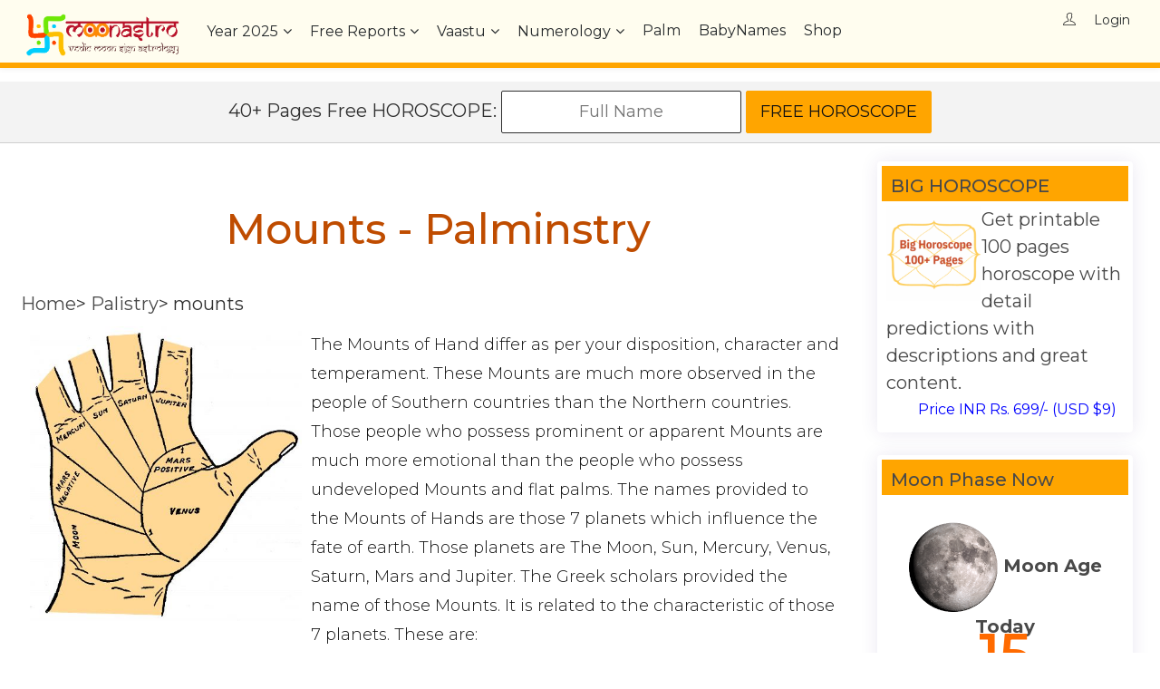

--- FILE ---
content_type: text/html; charset=utf-8
request_url: https://www.google.com/recaptcha/api2/aframe
body_size: 267
content:
<!DOCTYPE HTML><html><head><meta http-equiv="content-type" content="text/html; charset=UTF-8"></head><body><script nonce="nzWOOuU6ii2c4xZoD5PnCg">/** Anti-fraud and anti-abuse applications only. See google.com/recaptcha */ try{var clients={'sodar':'https://pagead2.googlesyndication.com/pagead/sodar?'};window.addEventListener("message",function(a){try{if(a.source===window.parent){var b=JSON.parse(a.data);var c=clients[b['id']];if(c){var d=document.createElement('img');d.src=c+b['params']+'&rc='+(localStorage.getItem("rc::a")?sessionStorage.getItem("rc::b"):"");window.document.body.appendChild(d);sessionStorage.setItem("rc::e",parseInt(sessionStorage.getItem("rc::e")||0)+1);localStorage.setItem("rc::h",'1762425632290');}}}catch(b){}});window.parent.postMessage("_grecaptcha_ready", "*");}catch(b){}</script></body></html>

--- FILE ---
content_type: application/javascript
request_url: https://www.moonastro.com/assets/plugins/js/all.js
body_size: 126723
content:

if("undefined"==typeof jQuery)throw new Error("Bootstrap's JavaScript requires jQuery");+function(a){"use strict";var b=a.fn.jquery.split(" ")[0].split(".");if(b[0]<2&&b[1]<9||1==b[0]&&9==b[1]&&b[2]<1||b[0]>3)throw new Error("Bootstrap's JavaScript requires jQuery version 1.9.1 or higher, but lower than version 4")}(jQuery),+function(a){"use strict";function b(){var a=document.createElement("bootstrap"),b={WebkitTransition:"webkitTransitionEnd",MozTransition:"transitionend",OTransition:"oTransitionEnd otransitionend",transition:"transitionend"};for(var c in b)if(void 0!==a.style[c])return{end:b[c]};return!1}a.fn.emulateTransitionEnd=function(b){var c=!1,d=this;a(this).one("bsTransitionEnd",function(){c=!0});var e=function(){c||a(d).trigger(a.support.transition.end)};return setTimeout(e,b),this},a(function(){a.support.transition=b(),a.support.transition&&(a.event.special.bsTransitionEnd={bindType:a.support.transition.end,delegateType:a.support.transition.end,handle:function(b){if(a(b.target).is(this))return b.handleObj.handler.apply(this,arguments)}})})}(jQuery),+function(a){"use strict";function b(b){return this.each(function(){var c=a(this),e=c.data("bs.alert");e||c.data("bs.alert",e=new d(this)),"string"==typeof b&&e[b].call(c)})}var c='[data-dismiss="alert"]',d=function(b){a(b).on("click",c,this.close)};d.VERSION="3.3.7",d.TRANSITION_DURATION=150,d.prototype.close=function(b){function c(){g.detach().trigger("closed.bs.alert").remove()}var e=a(this),f=e.attr("data-target");f||(f=e.attr("href"),f=f&&f.replace(/.*(?=#[^\s]*$)/,""));var g=a("#"===f?[]:f);b&&b.preventDefault(),g.length||(g=e.closest(".alert")),g.trigger(b=a.Event("close.bs.alert")),b.isDefaultPrevented()||(g.removeClass("in"),a.support.transition&&g.hasClass("fade")?g.one("bsTransitionEnd",c).emulateTransitionEnd(d.TRANSITION_DURATION):c())};var e=a.fn.alert;a.fn.alert=b,a.fn.alert.Constructor=d,a.fn.alert.noConflict=function(){return a.fn.alert=e,this},a(document).on("click.bs.alert.data-api",c,d.prototype.close)}(jQuery),+function(a){"use strict";function b(b){return this.each(function(){var d=a(this),e=d.data("bs.button"),f="object"==typeof b&&b;e||d.data("bs.button",e=new c(this,f)),"toggle"==b?e.toggle():b&&e.setState(b)})}var c=function(b,d){this.$element=a(b),this.options=a.extend({},c.DEFAULTS,d),this.isLoading=!1};c.VERSION="3.3.7",c.DEFAULTS={loadingText:"loading..."},c.prototype.setState=function(b){var c="disabled",d=this.$element,e=d.is("input")?"val":"html",f=d.data();b+="Text",null==f.resetText&&d.data("resetText",d[e]()),setTimeout(a.proxy(function(){d[e](null==f[b]?this.options[b]:f[b]),"loadingText"==b?(this.isLoading=!0,d.addClass(c).attr(c,c).prop(c,!0)):this.isLoading&&(this.isLoading=!1,d.removeClass(c).removeAttr(c).prop(c,!1))},this),0)},c.prototype.toggle=function(){var a=!0,b=this.$element.closest('[data-toggle="buttons"]');if(b.length){var c=this.$element.find("input");"radio"==c.prop("type")?(c.prop("checked")&&(a=!1),b.find(".active").removeClass("active"),this.$element.addClass("active")):"checkbox"==c.prop("type")&&(c.prop("checked")!==this.$element.hasClass("active")&&(a=!1),this.$element.toggleClass("active")),c.prop("checked",this.$element.hasClass("active")),a&&c.trigger("change")}else this.$element.attr("aria-pressed",!this.$element.hasClass("active")),this.$element.toggleClass("active")};var d=a.fn.button;a.fn.button=b,a.fn.button.Constructor=c,a.fn.button.noConflict=function(){return a.fn.button=d,this},a(document).on("click.bs.button.data-api",'[data-toggle^="button"]',function(c){var d=a(c.target).closest(".btn");b.call(d,"toggle"),a(c.target).is('input[type="radio"], input[type="checkbox"]')||(c.preventDefault(),d.is("input,button")?d.trigger("focus"):d.find("input:visible,button:visible").first().trigger("focus"))}).on("focus.bs.button.data-api blur.bs.button.data-api",'[data-toggle^="button"]',function(b){a(b.target).closest(".btn").toggleClass("focus",/^focus(in)?$/.test(b.type))})}(jQuery),+function(a){"use strict";function b(b){return this.each(function(){var d=a(this),e=d.data("bs.carousel"),f=a.extend({},c.DEFAULTS,d.data(),"object"==typeof b&&b),g="string"==typeof b?b:f.slide;e||d.data("bs.carousel",e=new c(this,f)),"number"==typeof b?e.to(b):g?e[g]():f.interval&&e.pause().cycle()})}var c=function(b,c){this.$element=a(b),this.$indicators=this.$element.find(".carousel-indicators"),this.options=c,this.paused=null,this.sliding=null,this.interval=null,this.$active=null,this.$items=null,this.options.keyboard&&this.$element.on("keydown.bs.carousel",a.proxy(this.keydown,this)),"hover"==this.options.pause&&!("ontouchstart"in document.documentElement)&&this.$element.on("mouseenter.bs.carousel",a.proxy(this.pause,this)).on("mouseleave.bs.carousel",a.proxy(this.cycle,this))};c.VERSION="3.3.7",c.TRANSITION_DURATION=600,c.DEFAULTS={interval:5e3,pause:"hover",wrap:!0,keyboard:!0},c.prototype.keydown=function(a){if(!/input|textarea/i.test(a.target.tagName)){switch(a.which){case 37:this.prev();break;case 39:this.next();break;default:return}a.preventDefault()}},c.prototype.cycle=function(b){return b||(this.paused=!1),this.interval&&clearInterval(this.interval),this.options.interval&&!this.paused&&(this.interval=setInterval(a.proxy(this.next,this),this.options.interval)),this},c.prototype.getItemIndex=function(a){return this.$items=a.parent().children(".item"),this.$items.index(a||this.$active)},c.prototype.getItemForDirection=function(a,b){var c=this.getItemIndex(b),d="prev"==a&&0===c||"next"==a&&c==this.$items.length-1;if(d&&!this.options.wrap)return b;var e="prev"==a?-1:1,f=(c+e)%this.$items.length;return this.$items.eq(f)},c.prototype.to=function(a){var b=this,c=this.getItemIndex(this.$active=this.$element.find(".item.active"));if(!(a>this.$items.length-1||a<0))return this.sliding?this.$element.one("slid.bs.carousel",function(){b.to(a)}):c==a?this.pause().cycle():this.slide(a>c?"next":"prev",this.$items.eq(a))},c.prototype.pause=function(b){return b||(this.paused=!0),this.$element.find(".next, .prev").length&&a.support.transition&&(this.$element.trigger(a.support.transition.end),this.cycle(!0)),this.interval=clearInterval(this.interval),this},c.prototype.next=function(){if(!this.sliding)return this.slide("next")},c.prototype.prev=function(){if(!this.sliding)return this.slide("prev")},c.prototype.slide=function(b,d){var e=this.$element.find(".item.active"),f=d||this.getItemForDirection(b,e),g=this.interval,h="next"==b?"left":"right",i=this;if(f.hasClass("active"))return this.sliding=!1;var j=f[0],k=a.Event("slide.bs.carousel",{relatedTarget:j,direction:h});if(this.$element.trigger(k),!k.isDefaultPrevented()){if(this.sliding=!0,g&&this.pause(),this.$indicators.length){this.$indicators.find(".active").removeClass("active");var l=a(this.$indicators.children()[this.getItemIndex(f)]);l&&l.addClass("active")}var m=a.Event("slid.bs.carousel",{relatedTarget:j,direction:h});return a.support.transition&&this.$element.hasClass("slide")?(f.addClass(b),f[0].offsetWidth,e.addClass(h),f.addClass(h),e.one("bsTransitionEnd",function(){f.removeClass([b,h].join(" ")).addClass("active"),e.removeClass(["active",h].join(" ")),i.sliding=!1,setTimeout(function(){i.$element.trigger(m)},0)}).emulateTransitionEnd(c.TRANSITION_DURATION)):(e.removeClass("active"),f.addClass("active"),this.sliding=!1,this.$element.trigger(m)),g&&this.cycle(),this}};var d=a.fn.carousel;a.fn.carousel=b,a.fn.carousel.Constructor=c,a.fn.carousel.noConflict=function(){return a.fn.carousel=d,this};var e=function(c){var d,e=a(this),f=a(e.attr("data-target")||(d=e.attr("href"))&&d.replace(/.*(?=#[^\s]+$)/,""));if(f.hasClass("carousel")){var g=a.extend({},f.data(),e.data()),h=e.attr("data-slide-to");h&&(g.interval=!1),b.call(f,g),h&&f.data("bs.carousel").to(h),c.preventDefault()}};a(document).on("click.bs.carousel.data-api","[data-slide]",e).on("click.bs.carousel.data-api","[data-slide-to]",e),a(window).on("load",function(){a('[data-ride="carousel"]').each(function(){var c=a(this);b.call(c,c.data())})})}(jQuery),+function(a){"use strict";function b(b){var c,d=b.attr("data-target")||(c=b.attr("href"))&&c.replace(/.*(?=#[^\s]+$)/,"");return a(d)}function c(b){return this.each(function(){var c=a(this),e=c.data("bs.collapse"),f=a.extend({},d.DEFAULTS,c.data(),"object"==typeof b&&b);!e&&f.toggle&&/show|hide/.test(b)&&(f.toggle=!1),e||c.data("bs.collapse",e=new d(this,f)),"string"==typeof b&&e[b]()})}var d=function(b,c){this.$element=a(b),this.options=a.extend({},d.DEFAULTS,c),this.$trigger=a('[data-toggle="collapse"][href="#'+b.id+'"],[data-toggle="collapse"][data-target="#'+b.id+'"]'),this.transitioning=null,this.options.parent?this.$parent=this.getParent():this.addAriaAndCollapsedClass(this.$element,this.$trigger),this.options.toggle&&this.toggle()};d.VERSION="3.3.7",d.TRANSITION_DURATION=350,d.DEFAULTS={toggle:!0},d.prototype.dimension=function(){var a=this.$element.hasClass("width");return a?"width":"height"},d.prototype.show=function(){if(!this.transitioning&&!this.$element.hasClass("in")){var b,e=this.$parent&&this.$parent.children(".panel").children(".in, .collapsing");if(!(e&&e.length&&(b=e.data("bs.collapse"),b&&b.transitioning))){var f=a.Event("show.bs.collapse");if(this.$element.trigger(f),!f.isDefaultPrevented()){e&&e.length&&(c.call(e,"hide"),b||e.data("bs.collapse",null));var g=this.dimension();this.$element.removeClass("collapse").addClass("collapsing")[g](0).attr("aria-expanded",!0),this.$trigger.removeClass("collapsed").attr("aria-expanded",!0),this.transitioning=1;var h=function(){this.$element.removeClass("collapsing").addClass("collapse in")[g](""),this.transitioning=0,this.$element.trigger("shown.bs.collapse")};if(!a.support.transition)return h.call(this);var i=a.camelCase(["scroll",g].join("-"));this.$element.one("bsTransitionEnd",a.proxy(h,this)).emulateTransitionEnd(d.TRANSITION_DURATION)[g](this.$element[0][i])}}}},d.prototype.hide=function(){if(!this.transitioning&&this.$element.hasClass("in")){var b=a.Event("hide.bs.collapse");if(this.$element.trigger(b),!b.isDefaultPrevented()){var c=this.dimension();this.$element[c](this.$element[c]())[0].offsetHeight,this.$element.addClass("collapsing").removeClass("collapse in").attr("aria-expanded",!1),this.$trigger.addClass("collapsed").attr("aria-expanded",!1),this.transitioning=1;var e=function(){this.transitioning=0,this.$element.removeClass("collapsing").addClass("collapse").trigger("hidden.bs.collapse")};return a.support.transition?void this.$element[c](0).one("bsTransitionEnd",a.proxy(e,this)).emulateTransitionEnd(d.TRANSITION_DURATION):e.call(this)}}},d.prototype.toggle=function(){this[this.$element.hasClass("in")?"hide":"show"]()},d.prototype.getParent=function(){return a(this.options.parent).find('[data-toggle="collapse"][data-parent="'+this.options.parent+'"]').each(a.proxy(function(c,d){var e=a(d);this.addAriaAndCollapsedClass(b(e),e)},this)).end()},d.prototype.addAriaAndCollapsedClass=function(a,b){var c=a.hasClass("in");a.attr("aria-expanded",c),b.toggleClass("collapsed",!c).attr("aria-expanded",c)};var e=a.fn.collapse;a.fn.collapse=c,a.fn.collapse.Constructor=d,a.fn.collapse.noConflict=function(){return a.fn.collapse=e,this},a(document).on("click.bs.collapse.data-api",'[data-toggle="collapse"]',function(d){var e=a(this);e.attr("data-target")||d.preventDefault();var f=b(e),g=f.data("bs.collapse"),h=g?"toggle":e.data();c.call(f,h)})}(jQuery),+function(a){"use strict";function b(b){var c=b.attr("data-target");c||(c=b.attr("href"),c=c&&/#[A-Za-z]/.test(c)&&c.replace(/.*(?=#[^\s]*$)/,""));var d=c&&a(c);return d&&d.length?d:b.parent()}function c(c){c&&3===c.which||(a(e).remove(),a(f).each(function(){var d=a(this),e=b(d),f={relatedTarget:this};e.hasClass("open")&&(c&&"click"==c.type&&/input|textarea/i.test(c.target.tagName)&&a.contains(e[0],c.target)||(e.trigger(c=a.Event("hide.bs.dropdown",f)),c.isDefaultPrevented()||(d.attr("aria-expanded","false"),e.removeClass("open").trigger(a.Event("hidden.bs.dropdown",f)))))}))}function d(b){return this.each(function(){var c=a(this),d=c.data("bs.dropdown");d||c.data("bs.dropdown",d=new g(this)),"string"==typeof b&&d[b].call(c)})}var e=".dropdown-backdrop",f='[data-toggle="dropdown"]',g=function(b){a(b).on("click.bs.dropdown",this.toggle)};g.VERSION="3.3.7",g.prototype.toggle=function(d){var e=a(this);if(!e.is(".disabled, :disabled")){var f=b(e),g=f.hasClass("open");if(c(),!g){"ontouchstart"in document.documentElement&&!f.closest(".navbar-nav").length&&a(document.createElement("div")).addClass("dropdown-backdrop").insertAfter(a(this)).on("click",c);var h={relatedTarget:this};if(f.trigger(d=a.Event("show.bs.dropdown",h)),d.isDefaultPrevented())return;e.trigger("focus").attr("aria-expanded","true"),f.toggleClass("open").trigger(a.Event("shown.bs.dropdown",h))}return!1}},g.prototype.keydown=function(c){if(/(38|40|27|32)/.test(c.which)&&!/input|textarea/i.test(c.target.tagName)){var d=a(this);if(c.preventDefault(),c.stopPropagation(),!d.is(".disabled, :disabled")){var e=b(d),g=e.hasClass("open");if(!g&&27!=c.which||g&&27==c.which)return 27==c.which&&e.find(f).trigger("focus"),d.trigger("click");var h=" li:not(.disabled):visible a",i=e.find(".dropdown-menu"+h);if(i.length){var j=i.index(c.target);38==c.which&&j>0&&j--,40==c.which&&j<i.length-1&&j++,~j||(j=0),i.eq(j).trigger("focus")}}}};var h=a.fn.dropdown;a.fn.dropdown=d,a.fn.dropdown.Constructor=g,a.fn.dropdown.noConflict=function(){return a.fn.dropdown=h,this},a(document).on("click.bs.dropdown.data-api",c).on("click.bs.dropdown.data-api",".dropdown form",function(a){a.stopPropagation()}).on("click.bs.dropdown.data-api",f,g.prototype.toggle).on("keydown.bs.dropdown.data-api",f,g.prototype.keydown).on("keydown.bs.dropdown.data-api",".dropdown-menu",g.prototype.keydown)}(jQuery),+function(a){"use strict";function b(b,d){return this.each(function(){var e=a(this),f=e.data("bs.modal"),g=a.extend({},c.DEFAULTS,e.data(),"object"==typeof b&&b);f||e.data("bs.modal",f=new c(this,g)),"string"==typeof b?f[b](d):g.show&&f.show(d)})}var c=function(b,c){this.options=c,this.$body=a(document.body),this.$element=a(b),this.$dialog=this.$element.find(".modal-dialog"),this.$backdrop=null,this.isShown=null,this.originalBodyPad=null,this.scrollbarWidth=0,this.ignoreBackdropClick=!1,this.options.remote&&this.$element.find(".modal-content").load(this.options.remote,a.proxy(function(){this.$element.trigger("loaded.bs.modal")},this))};c.VERSION="3.3.7",c.TRANSITION_DURATION=300,c.BACKDROP_TRANSITION_DURATION=150,c.DEFAULTS={backdrop:!0,keyboard:!0,show:!0},c.prototype.toggle=function(a){return this.isShown?this.hide():this.show(a)},c.prototype.show=function(b){var d=this,e=a.Event("show.bs.modal",{relatedTarget:b});this.$element.trigger(e),this.isShown||e.isDefaultPrevented()||(this.isShown=!0,this.checkScrollbar(),this.setScrollbar(),this.$body.addClass("modal-open"),this.escape(),this.resize(),this.$element.on("click.dismiss.bs.modal",'[data-dismiss="modal"]',a.proxy(this.hide,this)),this.$dialog.on("mousedown.dismiss.bs.modal",function(){d.$element.one("mouseup.dismiss.bs.modal",function(b){a(b.target).is(d.$element)&&(d.ignoreBackdropClick=!0)})}),this.backdrop(function(){var e=a.support.transition&&d.$element.hasClass("fade");d.$element.parent().length||d.$element.appendTo(d.$body),d.$element.show().scrollTop(0),d.adjustDialog(),e&&d.$element[0].offsetWidth,d.$element.addClass("in"),d.enforceFocus();var f=a.Event("shown.bs.modal",{relatedTarget:b});e?d.$dialog.one("bsTransitionEnd",function(){d.$element.trigger("focus").trigger(f)}).emulateTransitionEnd(c.TRANSITION_DURATION):d.$element.trigger("focus").trigger(f)}))},c.prototype.hide=function(b){b&&b.preventDefault(),b=a.Event("hide.bs.modal"),this.$element.trigger(b),this.isShown&&!b.isDefaultPrevented()&&(this.isShown=!1,this.escape(),this.resize(),a(document).off("focusin.bs.modal"),this.$element.removeClass("in").off("click.dismiss.bs.modal").off("mouseup.dismiss.bs.modal"),this.$dialog.off("mousedown.dismiss.bs.modal"),a.support.transition&&this.$element.hasClass("fade")?this.$element.one("bsTransitionEnd",a.proxy(this.hideModal,this)).emulateTransitionEnd(c.TRANSITION_DURATION):this.hideModal())},c.prototype.enforceFocus=function(){a(document).off("focusin.bs.modal").on("focusin.bs.modal",a.proxy(function(a){document===a.target||this.$element[0]===a.target||this.$element.has(a.target).length||this.$element.trigger("focus")},this))},c.prototype.escape=function(){this.isShown&&this.options.keyboard?this.$element.on("keydown.dismiss.bs.modal",a.proxy(function(a){27==a.which&&this.hide()},this)):this.isShown||this.$element.off("keydown.dismiss.bs.modal")},c.prototype.resize=function(){this.isShown?a(window).on("resize.bs.modal",a.proxy(this.handleUpdate,this)):a(window).off("resize.bs.modal")},c.prototype.hideModal=function(){var a=this;this.$element.hide(),this.backdrop(function(){a.$body.removeClass("modal-open"),a.resetAdjustments(),a.resetScrollbar(),a.$element.trigger("hidden.bs.modal")})},c.prototype.removeBackdrop=function(){this.$backdrop&&this.$backdrop.remove(),this.$backdrop=null},c.prototype.backdrop=function(b){var d=this,e=this.$element.hasClass("fade")?"fade":"";if(this.isShown&&this.options.backdrop){var f=a.support.transition&&e;if(this.$backdrop=a(document.createElement("div")).addClass("modal-backdrop "+e).appendTo(this.$body),this.$element.on("click.dismiss.bs.modal",a.proxy(function(a){return this.ignoreBackdropClick?void(this.ignoreBackdropClick=!1):void(a.target===a.currentTarget&&("static"==this.options.backdrop?this.$element[0].focus():this.hide()))},this)),f&&this.$backdrop[0].offsetWidth,this.$backdrop.addClass("in"),!b)return;f?this.$backdrop.one("bsTransitionEnd",b).emulateTransitionEnd(c.BACKDROP_TRANSITION_DURATION):b()}else if(!this.isShown&&this.$backdrop){this.$backdrop.removeClass("in");var g=function(){d.removeBackdrop(),b&&b()};a.support.transition&&this.$element.hasClass("fade")?this.$backdrop.one("bsTransitionEnd",g).emulateTransitionEnd(c.BACKDROP_TRANSITION_DURATION):g()}else b&&b()},c.prototype.handleUpdate=function(){this.adjustDialog()},c.prototype.adjustDialog=function(){var a=this.$element[0].scrollHeight>document.documentElement.clientHeight;this.$element.css({paddingLeft:!this.bodyIsOverflowing&&a?this.scrollbarWidth:"",paddingRight:this.bodyIsOverflowing&&!a?this.scrollbarWidth:""})},c.prototype.resetAdjustments=function(){this.$element.css({paddingLeft:"",paddingRight:""})},c.prototype.checkScrollbar=function(){var a=window.innerWidth;if(!a){var b=document.documentElement.getBoundingClientRect();a=b.right-Math.abs(b.left)}this.bodyIsOverflowing=document.body.clientWidth<a,this.scrollbarWidth=this.measureScrollbar()},c.prototype.setScrollbar=function(){var a=parseInt(this.$body.css("padding-right")||0,10);this.originalBodyPad=document.body.style.paddingRight||"",this.bodyIsOverflowing&&this.$body.css("padding-right",a+this.scrollbarWidth)},c.prototype.resetScrollbar=function(){this.$body.css("padding-right",this.originalBodyPad)},c.prototype.measureScrollbar=function(){var a=document.createElement("div");a.className="modal-scrollbar-measure",this.$body.append(a);var b=a.offsetWidth-a.clientWidth;return this.$body[0].removeChild(a),b};var d=a.fn.modal;a.fn.modal=b,a.fn.modal.Constructor=c,a.fn.modal.noConflict=function(){return a.fn.modal=d,this},a(document).on("click.bs.modal.data-api",'[data-toggle="modal"]',function(c){var d=a(this),e=d.attr("href"),f=a(d.attr("data-target")||e&&e.replace(/.*(?=#[^\s]+$)/,"")),g=f.data("bs.modal")?"toggle":a.extend({remote:!/#/.test(e)&&e},f.data(),d.data());d.is("a")&&c.preventDefault(),f.one("show.bs.modal",function(a){a.isDefaultPrevented()||f.one("hidden.bs.modal",function(){d.is(":visible")&&d.trigger("focus")})}),b.call(f,g,this)})}(jQuery),+function(a){"use strict";function b(b){return this.each(function(){var d=a(this),e=d.data("bs.tooltip"),f="object"==typeof b&&b;!e&&/destroy|hide/.test(b)||(e||d.data("bs.tooltip",e=new c(this,f)),"string"==typeof b&&e[b]())})}var c=function(a,b){this.type=null,this.options=null,this.enabled=null,this.timeout=null,this.hoverState=null,this.$element=null,this.inState=null,this.init("tooltip",a,b)};c.VERSION="3.3.7",c.TRANSITION_DURATION=150,c.DEFAULTS={animation:!0,placement:"top",selector:!1,template:'<div class="tooltip" role="tooltip"><div class="tooltip-arrow"></div><div class="tooltip-inner"></div></div>',trigger:"hover focus",title:"",delay:0,html:!1,container:!1,viewport:{selector:"body",padding:0}},c.prototype.init=function(b,c,d){if(this.enabled=!0,this.type=b,this.$element=a(c),this.options=this.getOptions(d),this.$viewport=this.options.viewport&&a(a.isFunction(this.options.viewport)?this.options.viewport.call(this,this.$element):this.options.viewport.selector||this.options.viewport),this.inState={click:!1,hover:!1,focus:!1},this.$element[0]instanceof document.constructor&&!this.options.selector)throw new Error("`selector` option must be specified when initializing "+this.type+" on the window.document object!");for(var e=this.options.trigger.split(" "),f=e.length;f--;){var g=e[f];if("click"==g)this.$element.on("click."+this.type,this.options.selector,a.proxy(this.toggle,this));else if("manual"!=g){var h="hover"==g?"mouseenter":"focusin",i="hover"==g?"mouseleave":"focusout";this.$element.on(h+"."+this.type,this.options.selector,a.proxy(this.enter,this)),this.$element.on(i+"."+this.type,this.options.selector,a.proxy(this.leave,this))}}this.options.selector?this._options=a.extend({},this.options,{trigger:"manual",selector:""}):this.fixTitle()},c.prototype.getDefaults=function(){return c.DEFAULTS},c.prototype.getOptions=function(b){return b=a.extend({},this.getDefaults(),this.$element.data(),b),b.delay&&"number"==typeof b.delay&&(b.delay={show:b.delay,hide:b.delay}),b},c.prototype.getDelegateOptions=function(){var b={},c=this.getDefaults();return this._options&&a.each(this._options,function(a,d){c[a]!=d&&(b[a]=d)}),b},c.prototype.enter=function(b){var c=b instanceof this.constructor?b:a(b.currentTarget).data("bs."+this.type);return c||(c=new this.constructor(b.currentTarget,this.getDelegateOptions()),a(b.currentTarget).data("bs."+this.type,c)),b instanceof a.Event&&(c.inState["focusin"==b.type?"focus":"hover"]=!0),c.tip().hasClass("in")||"in"==c.hoverState?void(c.hoverState="in"):(clearTimeout(c.timeout),c.hoverState="in",c.options.delay&&c.options.delay.show?void(c.timeout=setTimeout(function(){"in"==c.hoverState&&c.show()},c.options.delay.show)):c.show())},c.prototype.isInStateTrue=function(){for(var a in this.inState)if(this.inState[a])return!0;return!1},c.prototype.leave=function(b){var c=b instanceof this.constructor?b:a(b.currentTarget).data("bs."+this.type);if(c||(c=new this.constructor(b.currentTarget,this.getDelegateOptions()),a(b.currentTarget).data("bs."+this.type,c)),b instanceof a.Event&&(c.inState["focusout"==b.type?"focus":"hover"]=!1),!c.isInStateTrue())return clearTimeout(c.timeout),c.hoverState="out",c.options.delay&&c.options.delay.hide?void(c.timeout=setTimeout(function(){"out"==c.hoverState&&c.hide()},c.options.delay.hide)):c.hide()},c.prototype.show=function(){var b=a.Event("show.bs."+this.type);if(this.hasContent()&&this.enabled){this.$element.trigger(b);var d=a.contains(this.$element[0].ownerDocument.documentElement,this.$element[0]);if(b.isDefaultPrevented()||!d)return;var e=this,f=this.tip(),g=this.getUID(this.type);this.setContent(),f.attr("id",g),this.$element.attr("aria-describedby",g),this.options.animation&&f.addClass("fade");var h="function"==typeof this.options.placement?this.options.placement.call(this,f[0],this.$element[0]):this.options.placement,i=/\s?auto?\s?/i,j=i.test(h);j&&(h=h.replace(i,"")||"top"),f.detach().css({top:0,left:0,display:"block"}).addClass(h).data("bs."+this.type,this),this.options.container?f.appendTo(this.options.container):f.insertAfter(this.$element),this.$element.trigger("inserted.bs."+this.type);var k=this.getPosition(),l=f[0].offsetWidth,m=f[0].offsetHeight;if(j){var n=h,o=this.getPosition(this.$viewport);h="bottom"==h&&k.bottom+m>o.bottom?"top":"top"==h&&k.top-m<o.top?"bottom":"right"==h&&k.right+l>o.width?"left":"left"==h&&k.left-l<o.left?"right":h,f.removeClass(n).addClass(h)}var p=this.getCalculatedOffset(h,k,l,m);this.applyPlacement(p,h);var q=function(){var a=e.hoverState;e.$element.trigger("shown.bs."+e.type),e.hoverState=null,"out"==a&&e.leave(e)};a.support.transition&&this.$tip.hasClass("fade")?f.one("bsTransitionEnd",q).emulateTransitionEnd(c.TRANSITION_DURATION):q()}},c.prototype.applyPlacement=function(b,c){var d=this.tip(),e=d[0].offsetWidth,f=d[0].offsetHeight,g=parseInt(d.css("margin-top"),10),h=parseInt(d.css("margin-left"),10);isNaN(g)&&(g=0),isNaN(h)&&(h=0),b.top+=g,b.left+=h,a.offset.setOffset(d[0],a.extend({using:function(a){d.css({top:Math.round(a.top),left:Math.round(a.left)})}},b),0),d.addClass("in");var i=d[0].offsetWidth,j=d[0].offsetHeight;"top"==c&&j!=f&&(b.top=b.top+f-j);var k=this.getViewportAdjustedDelta(c,b,i,j);k.left?b.left+=k.left:b.top+=k.top;var l=/top|bottom/.test(c),m=l?2*k.left-e+i:2*k.top-f+j,n=l?"offsetWidth":"offsetHeight";d.offset(b),this.replaceArrow(m,d[0][n],l)},c.prototype.replaceArrow=function(a,b,c){this.arrow().css(c?"left":"top",50*(1-a/b)+"%").css(c?"top":"left","")},c.prototype.setContent=function(){var a=this.tip(),b=this.getTitle();a.find(".tooltip-inner")[this.options.html?"html":"text"](b),a.removeClass("fade in top bottom left right")},c.prototype.hide=function(b){function d(){"in"!=e.hoverState&&f.detach(),e.$element&&e.$element.removeAttr("aria-describedby").trigger("hidden.bs."+e.type),b&&b()}var e=this,f=a(this.$tip),g=a.Event("hide.bs."+this.type);if(this.$element.trigger(g),!g.isDefaultPrevented())return f.removeClass("in"),a.support.transition&&f.hasClass("fade")?f.one("bsTransitionEnd",d).emulateTransitionEnd(c.TRANSITION_DURATION):d(),this.hoverState=null,this},c.prototype.fixTitle=function(){var a=this.$element;(a.attr("title")||"string"!=typeof a.attr("data-original-title"))&&a.attr("data-original-title",a.attr("title")||"").attr("title","")},c.prototype.hasContent=function(){return this.getTitle()},c.prototype.getPosition=function(b){b=b||this.$element;var c=b[0],d="BODY"==c.tagName,e=c.getBoundingClientRect();null==e.width&&(e=a.extend({},e,{width:e.right-e.left,height:e.bottom-e.top}));var f=window.SVGElement&&c instanceof window.SVGElement,g=d?{top:0,left:0}:f?null:b.offset(),h={scroll:d?document.documentElement.scrollTop||document.body.scrollTop:b.scrollTop()},i=d?{width:a(window).width(),height:a(window).height()}:null;return a.extend({},e,h,i,g)},c.prototype.getCalculatedOffset=function(a,b,c,d){return"bottom"==a?{top:b.top+b.height,left:b.left+b.width/2-c/2}:"top"==a?{top:b.top-d,left:b.left+b.width/2-c/2}:"left"==a?{top:b.top+b.height/2-d/2,left:b.left-c}:{top:b.top+b.height/2-d/2,left:b.left+b.width}},c.prototype.getViewportAdjustedDelta=function(a,b,c,d){var e={top:0,left:0};if(!this.$viewport)return e;var f=this.options.viewport&&this.options.viewport.padding||0,g=this.getPosition(this.$viewport);if(/right|left/.test(a)){var h=b.top-f-g.scroll,i=b.top+f-g.scroll+d;h<g.top?e.top=g.top-h:i>g.top+g.height&&(e.top=g.top+g.height-i)}else{var j=b.left-f,k=b.left+f+c;j<g.left?e.left=g.left-j:k>g.right&&(e.left=g.left+g.width-k)}return e},c.prototype.getTitle=function(){var a,b=this.$element,c=this.options;return a=b.attr("data-original-title")||("function"==typeof c.title?c.title.call(b[0]):c.title)},c.prototype.getUID=function(a){do a+=~~(1e6*Math.random());while(document.getElementById(a));return a},c.prototype.tip=function(){if(!this.$tip&&(this.$tip=a(this.options.template),1!=this.$tip.length))throw new Error(this.type+" `template` option must consist of exactly 1 top-level element!");return this.$tip},c.prototype.arrow=function(){return this.$arrow=this.$arrow||this.tip().find(".tooltip-arrow")},c.prototype.enable=function(){this.enabled=!0},c.prototype.disable=function(){this.enabled=!1},c.prototype.toggleEnabled=function(){this.enabled=!this.enabled},c.prototype.toggle=function(b){var c=this;b&&(c=a(b.currentTarget).data("bs."+this.type),c||(c=new this.constructor(b.currentTarget,this.getDelegateOptions()),a(b.currentTarget).data("bs."+this.type,c))),b?(c.inState.click=!c.inState.click,c.isInStateTrue()?c.enter(c):c.leave(c)):c.tip().hasClass("in")?c.leave(c):c.enter(c)},c.prototype.destroy=function(){var a=this;clearTimeout(this.timeout),this.hide(function(){a.$element.off("."+a.type).removeData("bs."+a.type),a.$tip&&a.$tip.detach(),a.$tip=null,a.$arrow=null,a.$viewport=null,a.$element=null})};var d=a.fn.tooltip;a.fn.tooltip=b,a.fn.tooltip.Constructor=c,a.fn.tooltip.noConflict=function(){return a.fn.tooltip=d,this}}(jQuery),+function(a){"use strict";function b(b){return this.each(function(){var d=a(this),e=d.data("bs.popover"),f="object"==typeof b&&b;!e&&/destroy|hide/.test(b)||(e||d.data("bs.popover",e=new c(this,f)),"string"==typeof b&&e[b]())})}var c=function(a,b){this.init("popover",a,b)};if(!a.fn.tooltip)throw new Error("Popover requires tooltip.js");c.VERSION="3.3.7",c.DEFAULTS=a.extend({},a.fn.tooltip.Constructor.DEFAULTS,{placement:"right",trigger:"click",content:"",template:'<div class="popover" role="tooltip"><div class="arrow"></div><h3 class="popover-title"></h3><div class="popover-content"></div></div>'}),c.prototype=a.extend({},a.fn.tooltip.Constructor.prototype),c.prototype.constructor=c,c.prototype.getDefaults=function(){return c.DEFAULTS},c.prototype.setContent=function(){var a=this.tip(),b=this.getTitle(),c=this.getContent();a.find(".popover-title")[this.options.html?"html":"text"](b),a.find(".popover-content").children().detach().end()[this.options.html?"string"==typeof c?"html":"append":"text"](c),a.removeClass("fade top bottom left right in"),a.find(".popover-title").html()||a.find(".popover-title").hide()},c.prototype.hasContent=function(){return this.getTitle()||this.getContent()},c.prototype.getContent=function(){var a=this.$element,b=this.options;return a.attr("data-content")||("function"==typeof b.content?b.content.call(a[0]):b.content)},c.prototype.arrow=function(){return this.$arrow=this.$arrow||this.tip().find(".arrow")};var d=a.fn.popover;a.fn.popover=b,a.fn.popover.Constructor=c,a.fn.popover.noConflict=function(){return a.fn.popover=d,this}}(jQuery),+function(a){"use strict";function b(c,d){this.$body=a(document.body),this.$scrollElement=a(a(c).is(document.body)?window:c),this.options=a.extend({},b.DEFAULTS,d),this.selector=(this.options.target||"")+" .nav li > a",this.offsets=[],this.targets=[],this.activeTarget=null,this.scrollHeight=0,this.$scrollElement.on("scroll.bs.scrollspy",a.proxy(this.process,this)),this.refresh(),this.process()}function c(c){return this.each(function(){var d=a(this),e=d.data("bs.scrollspy"),f="object"==typeof c&&c;e||d.data("bs.scrollspy",e=new b(this,f)),"string"==typeof c&&e[c]()})}b.VERSION="3.3.7",b.DEFAULTS={offset:10},b.prototype.getScrollHeight=function(){return this.$scrollElement[0].scrollHeight||Math.max(this.$body[0].scrollHeight,document.documentElement.scrollHeight)},b.prototype.refresh=function(){var b=this,c="offset",d=0;this.offsets=[],this.targets=[],this.scrollHeight=this.getScrollHeight(),a.isWindow(this.$scrollElement[0])||(c="position",d=this.$scrollElement.scrollTop()),this.$body.find(this.selector).map(function(){var b=a(this),e=b.data("target")||b.attr("href"),f=/^#./.test(e)&&a(e);return f&&f.length&&f.is(":visible")&&[[f[c]().top+d,e]]||null}).sort(function(a,b){return a[0]-b[0]}).each(function(){b.offsets.push(this[0]),b.targets.push(this[1])})},b.prototype.process=function(){var a,b=this.$scrollElement.scrollTop()+this.options.offset,c=this.getScrollHeight(),d=this.options.offset+c-this.$scrollElement.height(),e=this.offsets,f=this.targets,g=this.activeTarget;if(this.scrollHeight!=c&&this.refresh(),b>=d)return g!=(a=f[f.length-1])&&this.activate(a);if(g&&b<e[0])return this.activeTarget=null,this.clear();for(a=e.length;a--;)g!=f[a]&&b>=e[a]&&(void 0===e[a+1]||b<e[a+1])&&this.activate(f[a])},b.prototype.activate=function(b){
this.activeTarget=b,this.clear();var c=this.selector+'[data-target="'+b+'"],'+this.selector+'[href="'+b+'"]',d=a(c).parents("li").addClass("active");d.parent(".dropdown-menu").length&&(d=d.closest("li.dropdown").addClass("active")),d.trigger("activate.bs.scrollspy")},b.prototype.clear=function(){a(this.selector).parentsUntil(this.options.target,".active").removeClass("active")};var d=a.fn.scrollspy;a.fn.scrollspy=c,a.fn.scrollspy.Constructor=b,a.fn.scrollspy.noConflict=function(){return a.fn.scrollspy=d,this},a(window).on("load.bs.scrollspy.data-api",function(){a('[data-spy="scroll"]').each(function(){var b=a(this);c.call(b,b.data())})})}(jQuery),+function(a){"use strict";function b(b){return this.each(function(){var d=a(this),e=d.data("bs.tab");e||d.data("bs.tab",e=new c(this)),"string"==typeof b&&e[b]()})}var c=function(b){this.element=a(b)};c.VERSION="3.3.7",c.TRANSITION_DURATION=150,c.prototype.show=function(){var b=this.element,c=b.closest("ul:not(.dropdown-menu)"),d=b.data("target");if(d||(d=b.attr("href"),d=d&&d.replace(/.*(?=#[^\s]*$)/,"")),!b.parent("li").hasClass("active")){var e=c.find(".active:last a"),f=a.Event("hide.bs.tab",{relatedTarget:b[0]}),g=a.Event("show.bs.tab",{relatedTarget:e[0]});if(e.trigger(f),b.trigger(g),!g.isDefaultPrevented()&&!f.isDefaultPrevented()){var h=a(d);this.activate(b.closest("li"),c),this.activate(h,h.parent(),function(){e.trigger({type:"hidden.bs.tab",relatedTarget:b[0]}),b.trigger({type:"shown.bs.tab",relatedTarget:e[0]})})}}},c.prototype.activate=function(b,d,e){function f(){g.removeClass("active").find("> .dropdown-menu > .active").removeClass("active").end().find('[data-toggle="tab"]').attr("aria-expanded",!1),b.addClass("active").find('[data-toggle="tab"]').attr("aria-expanded",!0),h?(b[0].offsetWidth,b.addClass("in")):b.removeClass("fade"),b.parent(".dropdown-menu").length&&b.closest("li.dropdown").addClass("active").end().find('[data-toggle="tab"]').attr("aria-expanded",!0),e&&e()}var g=d.find("> .active"),h=e&&a.support.transition&&(g.length&&g.hasClass("fade")||!!d.find("> .fade").length);g.length&&h?g.one("bsTransitionEnd",f).emulateTransitionEnd(c.TRANSITION_DURATION):f(),g.removeClass("in")};var d=a.fn.tab;a.fn.tab=b,a.fn.tab.Constructor=c,a.fn.tab.noConflict=function(){return a.fn.tab=d,this};var e=function(c){c.preventDefault(),b.call(a(this),"show")};a(document).on("click.bs.tab.data-api",'[data-toggle="tab"]',e).on("click.bs.tab.data-api",'[data-toggle="pill"]',e)}(jQuery),+function(a){"use strict";function b(b){return this.each(function(){var d=a(this),e=d.data("bs.affix"),f="object"==typeof b&&b;e||d.data("bs.affix",e=new c(this,f)),"string"==typeof b&&e[b]()})}var c=function(b,d){this.options=a.extend({},c.DEFAULTS,d),this.$target=a(this.options.target).on("scroll.bs.affix.data-api",a.proxy(this.checkPosition,this)).on("click.bs.affix.data-api",a.proxy(this.checkPositionWithEventLoop,this)),this.$element=a(b),this.affixed=null,this.unpin=null,this.pinnedOffset=null,this.checkPosition()};c.VERSION="3.3.7",c.RESET="affix affix-top affix-bottom",c.DEFAULTS={offset:0,target:window},c.prototype.getState=function(a,b,c,d){var e=this.$target.scrollTop(),f=this.$element.offset(),g=this.$target.height();if(null!=c&&"top"==this.affixed)return e<c&&"top";if("bottom"==this.affixed)return null!=c?!(e+this.unpin<=f.top)&&"bottom":!(e+g<=a-d)&&"bottom";var h=null==this.affixed,i=h?e:f.top,j=h?g:b;return null!=c&&e<=c?"top":null!=d&&i+j>=a-d&&"bottom"},c.prototype.getPinnedOffset=function(){if(this.pinnedOffset)return this.pinnedOffset;this.$element.removeClass(c.RESET).addClass("affix");var a=this.$target.scrollTop(),b=this.$element.offset();return this.pinnedOffset=b.top-a},c.prototype.checkPositionWithEventLoop=function(){setTimeout(a.proxy(this.checkPosition,this),1)},c.prototype.checkPosition=function(){if(this.$element.is(":visible")){var b=this.$element.height(),d=this.options.offset,e=d.top,f=d.bottom,g=Math.max(a(document).height(),a(document.body).height());"object"!=typeof d&&(f=e=d),"function"==typeof e&&(e=d.top(this.$element)),"function"==typeof f&&(f=d.bottom(this.$element));var h=this.getState(g,b,e,f);if(this.affixed!=h){null!=this.unpin&&this.$element.css("top","");var i="affix"+(h?"-"+h:""),j=a.Event(i+".bs.affix");if(this.$element.trigger(j),j.isDefaultPrevented())return;this.affixed=h,this.unpin="bottom"==h?this.getPinnedOffset():null,this.$element.removeClass(c.RESET).addClass(i).trigger(i.replace("affix","affixed")+".bs.affix")}"bottom"==h&&this.$element.offset({top:g-b-f})}};var d=a.fn.affix;a.fn.affix=b,a.fn.affix.Constructor=c,a.fn.affix.noConflict=function(){return a.fn.affix=d,this},a(window).on("load",function(){a('[data-spy="affix"]').each(function(){var c=a(this),d=c.data();d.offset=d.offset||{},null!=d.offsetBottom&&(d.offset.bottom=d.offsetBottom),null!=d.offsetTop&&(d.offset.top=d.offsetTop),b.call(c,d)})})}(jQuery);


!function (e) { e.fn.viewportChecker = function (t) { var n = { classToAdd: "visible", offset: 100, callbackFunction: function (e) { } }; e.extend(n, t); var i = this, s = e(window).height(); this.checkElements = function () { var t = -1 != navigator.userAgent.toLowerCase().indexOf("webkit") ? "body" : "html", o = e(t).scrollTop(), c = o + s; i.each((function () { var t = e(this); if (!t.hasClass(n.classToAdd)) { var i = Math.round(t.offset().top) + n.offset, s = i + t.height(); i < c && s > o && (t.addClass(n.classToAdd), n.callbackFunction(t)) } })) }, e(window).scroll(this.checkElements), this.checkElements(), e(window).resize((function (e) { s = e.currentTarget.innerHeight })) } }(jQuery);

!function (a) { "use strict"; var n = { initialize: function () { this.event(), this.hoverDropdown(), this.navbarSticky(), this.navbarScrollspy() }, event: function () { var n = a("nav.navbar.bootsnav"); if (n.hasClass("navbar-sticky") && n.wrap("<div class='wrap-sticky'></div>"), n.hasClass("brand-center")) { var o = new Array, s = a("nav.brand-center"), e = s.find("ul.navbar-nav"); s.find("ul.navbar-nav > li").each((function () { o.push(a(this).html()) })); var t = o.splice(0, Math.round(o.length / 2)), i = o, l = "", r = function (a) { l = ""; for (var n = 0; n < a.length; n++) l += "<li>" + a[n] + "</li>" }; r(t), e.html(l), s.find("ul.nav").first().addClass("navbar-left"), r(i), e.after('<ul class="nav navbar-nav"></ul>').next().html(l), s.find("ul.nav").last().addClass("navbar-right"), s.find("ul.nav.navbar-left").wrap("<div class='col-half left'></div>"), s.find("ul.nav.navbar-right").wrap("<div class='col-half right'></div>"), s.find("ul.navbar-nav > li").each((function () { var n = a("ul.dropdown-menu", this), o = a("ul.megamenu-content", this); n.closest("li").addClass("dropdown"), o.closest("li").addClass("megamenu-fw") })) } n.hasClass("navbar-sidebar") ? (a("body").addClass("wrap-nav-sidebar"), n.wrapInner("<div class='scroller'></div>")) : a(".bootsnav").addClass("on"), n.find("ul.nav").hasClass("navbar-center") && n.addClass("menu-center"), n.hasClass("navbar-full") ? (a("nav.navbar.bootsnav").find("ul.nav").wrap("<div class='wrap-full-menu'></div>"), a(".wrap-full-menu").wrap("<div class='nav-full'></div>"), a("ul.nav.navbar-nav").prepend("<li class='close-full-menu'><a href='#'><i class='fa fa-times'></i></a></li>")) : n.hasClass("navbar-mobile") ? n.removeClass("no-full") : n.addClass("no-full"), n.hasClass("navbar-mobile") && (a(".navbar-collapse").on("shown.bs.collapse", (function () { a("body").addClass("side-right") })), a(".navbar-collapse").on("hide.bs.collapse", (function () { a("body").removeClass("side-right") })), a(window).on("resize", (function () { a("body").removeClass("side-right") }))), n.hasClass("no-background") && a(window).on("scroll", (function () { a(window).scrollTop() > 34 ? a(".navbar-fixed").removeClass("no-background") : a(".navbar-fixed").addClass("no-background") })), n.hasClass("navbar-transparent") && a(window).on("scroll", (function () { a(window).scrollTop() > 34 ? a(".navbar-fixed").removeClass("navbar-transparent") : a(".navbar-fixed").addClass("navbar-transparent") })), a(".btn-cart").on("click", (function (a) { a.stopPropagation() })), a("nav.navbar.bootsnav .attr-nav").each((function () { a("li.search > a", this).on("click", (function (n) { n.preventDefault(), a(".top-search").slideToggle() })) })), a(".input-group-addon.close-search").on("click", (function () { a(".top-search").slideUp() })), a("nav.navbar.bootsnav .attr-nav").each((function () { a("li.side-menu > a", this).on("click", (function (n) { n.preventDefault(), a("nav.navbar.bootsnav > .side").toggleClass("on"), a("body").toggleClass("on-side") })) })), a(".side .close-side").on("click", (function (n) { n.preventDefault(), a("nav.navbar.bootsnav > .side").removeClass("on"), a("body").removeClass("on-side") })), a("body").wrapInner("<div class='wrapper'></div>") }, hoverDropdown: function () { var n = a("nav.navbar.bootsnav"), o = a(window).width(), s = a(window).height(), e = n.find("ul.nav").data("in"), t = n.find("ul.nav").data("out"); if (o < 981) { a(".scroller").css("height", "auto"), a("nav.navbar.bootsnav ul.nav").find("li.dropdown").off("mouseenter"), a("nav.navbar.bootsnav ul.nav").find("li.dropdown").off("mouseleave"), a("nav.navbar.bootsnav ul.nav").find(".title").off("mouseenter"), a("nav.navbar.bootsnav ul.nav").off("mouseleave"), a(".navbar-collapse").removeClass("animated"), a("nav.navbar.bootsnav ul.nav").each((function () { a(".dropdown-menu", this).addClass("animated"), a(".dropdown-menu", this).removeClass(t), a("a.dropdown-toggle", this).off("click"), a("a.dropdown-toggle", this).on("click", (function (n) { return n.stopPropagation(), a(this).closest("li.dropdown").find(".dropdown-menu").first().stop().fadeToggle().toggleClass(e), a(this).closest("li.dropdown").first().toggleClass("on"), !1 })), a("li.dropdown", this).each((function () { return a(this).find(".dropdown-menu").stop().fadeOut(), a(this).on("hidden.bs.dropdown", (function () { a(this).find(".dropdown-menu").stop().fadeOut() })), !1 })), a(".megamenu-fw", this).each((function () { a(".col-menu", this).each((function () { a(".content", this).addClass("animated"), a(".content", this).stop().fadeOut(), a(".title", this).off("click"), a(".title", this).on("click", (function () { return a(this).closest(".col-menu").find(".content").stop().fadeToggle().addClass(e), a(this).closest(".col-menu").toggleClass("on"), !1 })), a(".content", this).on("click", (function (a) { a.stopPropagation() })) })) })) })); var i = function () { a("li.dropdown", this).removeClass("on"), a(".dropdown-menu", this).stop().fadeOut(), a(".dropdown-menu", this).removeClass(e), a(".col-menu", this).removeClass("on"), a(".col-menu .content", this).stop().fadeOut(), a(".col-menu .content", this).removeClass(e) }; a("nav.navbar.bootsnav").on("mouseleave", (function () { i() })), a("nav.navbar.bootsnav .attr-nav").each((function () { a(".dropdown-menu", this).removeClass("animated"), a("li.dropdown", this).off("mouseenter"), a("li.dropdown", this).off("mouseleave"), a("a.dropdown-toggle", this).off("click"), a("a.dropdown-toggle", this).on("click", (function (n) { n.stopPropagation(), a(this).closest("li.dropdown").find(".dropdown-menu").first().stop().fadeToggle(), a(".navbar-toggle").each((function () { a(".fa", this).removeClass("fa-times"), a(".fa", this).addClass("fa-bars"), a(".navbar-collapse").removeClass("in"), a(".navbar-collapse").removeClass("on") })) })), a(this).on("mouseleave", (function () { return a(".dropdown-menu", this).stop().fadeOut(), a("li.dropdown", this).removeClass("on"), !1 })) })), a(".navbar-toggle").each((function () { a(this).off("click"), a(this).on("click", (function () { a(".fa", this).toggleClass("fa-bars"), a(".fa", this).toggleClass("fa-times"), i() })) })) } else o > 981 && (a(".scroller").css("height", s + "px"), n.hasClass("navbar-sidebar") ? a("nav.navbar.bootsnav ul.nav").each((function () { a("a.dropdown-toggle", this).off("click"), a("a.dropdown-toggle", this).on("click", (function (a) { a.stopPropagation() })), a(".dropdown-menu", this).addClass("animated"), a("li.dropdown", this).on("mouseenter", (function () { return a(".dropdown-menu", this).eq(0).removeClass(t), a(".dropdown-menu", this).eq(0).stop().fadeIn().addClass(e), a(this).addClass("on"), !1 })), a(".col-menu").each((function () { a(".content", this).addClass("animated"), a(".title", this).on("mouseenter", (function () { return a(this).closest(".col-menu").find(".content").stop().fadeIn().addClass(e), a(this).closest(".col-menu").addClass("on"), !1 })) })), a(this).on("mouseleave", (function () { return a(".dropdown-menu", this).stop().removeClass(e), a(".dropdown-menu", this).stop().addClass(t).fadeOut(), a(".col-menu", this).find(".content").stop().fadeOut().removeClass(e), a(".col-menu", this).removeClass("on"), a("li.dropdown", this).removeClass("on"), !1 })) })) : a("nav.navbar.bootsnav ul.nav").each((function () { a("a.dropdown-toggle", this).off("click"), a("a.dropdown-toggle", this).on("click", (function (a) { a.stopPropagation() })), a(".megamenu-fw", this).each((function () { a(".title", this).off("click"), a("a.dropdown-toggle", this).off("click"), a(".content").removeClass("animated") })), a(".dropdown-menu", this).addClass("animated"), a("li.dropdown", this).on("mouseenter", (function () { return a(".dropdown-menu", this).eq(0).removeClass(t), a(".dropdown-menu", this).eq(0).stop().fadeIn().addClass(e), a(this).addClass("on"), !1 })), a("li.dropdown", this).on("mouseleave", (function () { a(".dropdown-menu", this).eq(0).removeClass(e), a(".dropdown-menu", this).eq(0).stop().fadeOut().addClass(t), a(this).removeClass("on") })), a(this).on("mouseleave", (function () { return a(".dropdown-menu", this).removeClass(e), a(".dropdown-menu", this).eq(0).stop().fadeOut().addClass(t), a("li.dropdown", this).removeClass("on"), !1 })) })), a("nav.navbar.bootsnav .attr-nav").each((function () { a("a.dropdown-toggle", this).off("click"), a("a.dropdown-toggle", this).on("click", (function (a) { a.stopPropagation() })), a(".dropdown-menu", this).addClass("animated"), a("li.dropdown", this).on("mouseenter", (function () { return a(".dropdown-menu", this).eq(0).removeClass(t), a(".dropdown-menu", this).eq(0).stop().fadeIn().addClass(e), a(this).addClass("on"), !1 })), a("li.dropdown", this).on("mouseleave", (function () { a(".dropdown-menu", this).eq(0).removeClass(e), a(".dropdown-menu", this).eq(0).stop().fadeOut().addClass(t), a(this).removeClass("on") })), a(this).on("mouseleave", (function () { return a(".dropdown-menu", this).removeClass(e), a(".dropdown-menu", this).eq(0).stop().fadeOut().addClass(t), a("li.dropdown", this).removeClass("on"), !1 })) }))); if (n.hasClass("navbar-full")) { var l = a(window).height(), r = a(window).width(); a(".nav-full").css("height", l + "px"), a(".wrap-full-menu").css("height", l + "px"), a(".wrap-full-menu").css("width", r + "px"), a(".navbar-collapse").addClass("animated"), a(".navbar-toggle").each((function () { var n = a(this).data("target"); a(this).off("click"), a(this).on("click", (function (o) { return o.preventDefault(), a(n).removeClass(t), a(n).addClass("in"), a(n).addClass(e), !1 })), a("li.close-full-menu").on("click", (function (o) { return o.preventDefault(), a(n).addClass(t), setTimeout((function () { a(n).removeClass("in"), a(n).removeClass(e) }), 500), !1 })) })) } }, navbarSticky: function () { var n = a("nav.navbar.bootsnav"); if (n.hasClass("navbar-sticky")) { var o = n.height(); a(".wrap-sticky").height(o); var s = a(".wrap-sticky").offset().top; a(window).on("scroll", (function () { a(window).scrollTop() > s ? n.addClass("sticked") : n.removeClass("sticked") })) } }, navbarScrollspy: function () { var n = a(".navbar-scrollspy"), o = a("body"), s = a("nav.navbar.bootsnav"), e = s.outerHeight(); if (n.length) { o.scrollspy({ target: ".navbar", offset: e }), a(".scroll").on("click", (function (n) { n.preventDefault(), a(".scroll").removeClass("active"), a(this).addClass("active"), a(".navbar-collapse").removeClass("in"), a(".navbar-toggle").each((function () { a(".fa", this).removeClass("fa-times"), a(".fa", this).addClass("fa-bars") })); a(window).scrollTop(); var o = a(this).find("a"), e = a(o.attr("href")).offset().top, t = a(window).width(), i = s.data("minus-value-desktop"), l = s.data("minus-value-mobile"), r = s.data("speed"); if (t > 992) var d = e - i; else d = e - l; a("html, body").stop().animate({ scrollTop: d }, r) })); var t = function () { var a = o.data("bs.scrollspy"); a && (e = s.outerHeight(), a.options.offset = e, o.data("bs.scrollspy", a), o.scrollspy("refresh")) }; a(window).on("resize", (function () { clearTimeout(a); var a = setTimeout(t, 200) })) } } }; a(document).ready((function () { n.initialize() })), a(window).on("resize", (function () { n.hoverDropdown(), a(".top-search").slideUp(), setTimeout((function () { n.navbarSticky() }), 500), a(".navbar-toggle").each((function () { a(".fa", this).removeClass("fa-times"), a(".fa", this).addClass("fa-bars"), a(this).removeClass("fixed") })), a(".navbar-collapse").removeClass("in"), a(".navbar-collapse").removeClass("on"), a(".navbar-collapse").removeClass("bounceIn") })) }(jQuery);

!function(i){"use strict";"function"==typeof define&&define.amd?define(["jquery"],i):"undefined"!=typeof exports?module.exports=i(require("jquery")):i(jQuery)}(function(i){"use strict";var e=window.Slick||{};(e=function(){var e=0;return function(t,o){var s,n=this;n.defaults={accessibility:!0,adaptiveHeight:!1,appendArrows:i(t),appendDots:i(t),arrows:!0,asNavFor:null,prevArrow:'<button class="slick-prev" aria-label="Previous" type="button">Previous</button>',nextArrow:'<button class="slick-next" aria-label="Next" type="button">Next</button>',autoplay:!1,autoplaySpeed:3e3,centerMode:!1,centerPadding:"50px",cssEase:"ease",customPaging:function(e,t){return i('<button type="button" />').text(t+1)},dots:!1,dotsClass:"slick-dots",draggable:!0,easing:"linear",edgeFriction:.35,fade:!1,focusOnSelect:!1,focusOnChange:!1,infinite:!0,initialSlide:0,lazyLoad:"ondemand",mobileFirst:!1,pauseOnHover:!0,pauseOnFocus:!0,pauseOnDotsHover:!1,respondTo:"window",responsive:null,rows:1,rtl:!1,slide:"",slidesPerRow:1,slidesToShow:1,slidesToScroll:1,speed:500,swipe:!0,swipeToSlide:!1,touchMove:!0,touchThreshold:5,useCSS:!0,useTransform:!0,variableWidth:!1,vertical:!1,verticalSwiping:!1,waitForAnimate:!0,zIndex:1e3},n.initials={animating:!1,dragging:!1,autoPlayTimer:null,currentDirection:0,currentLeft:null,currentSlide:0,direction:1,$dots:null,listWidth:null,listHeight:null,loadIndex:0,$nextArrow:null,$prevArrow:null,scrolling:!1,slideCount:null,slideWidth:null,$slideTrack:null,$slides:null,sliding:!1,slideOffset:0,swipeLeft:null,swiping:!1,$list:null,touchObject:{},transformsEnabled:!1,unslicked:!1},i.extend(n,n.initials),n.activeBreakpoint=null,n.animType=null,n.animProp=null,n.breakpoints=[],n.breakpointSettings=[],n.cssTransitions=!1,n.focussed=!1,n.interrupted=!1,n.hidden="hidden",n.paused=!0,n.positionProp=null,n.respondTo=null,n.rowCount=1,n.shouldClick=!0,n.$slider=i(t),n.$slidesCache=null,n.transformType=null,n.transitionType=null,n.visibilityChange="visibilitychange",n.windowWidth=0,n.windowTimer=null,s=i(t).data("slick")||{},n.options=i.extend({},n.defaults,o,s),n.currentSlide=n.options.initialSlide,n.originalSettings=n.options,void 0!==document.mozHidden?(n.hidden="mozHidden",n.visibilityChange="mozvisibilitychange"):void 0!==document.webkitHidden&&(n.hidden="webkitHidden",n.visibilityChange="webkitvisibilitychange"),n.autoPlay=i.proxy(n.autoPlay,n),n.autoPlayClear=i.proxy(n.autoPlayClear,n),n.autoPlayIterator=i.proxy(n.autoPlayIterator,n),n.changeSlide=i.proxy(n.changeSlide,n),n.clickHandler=i.proxy(n.clickHandler,n),n.selectHandler=i.proxy(n.selectHandler,n),n.setPosition=i.proxy(n.setPosition,n),n.swipeHandler=i.proxy(n.swipeHandler,n),n.dragHandler=i.proxy(n.dragHandler,n),n.keyHandler=i.proxy(n.keyHandler,n),n.instanceUid=e++,n.htmlExpr=/^(?:\s*(<[\w\W]+>)[^>]*)$/,n.registerBreakpoints(),n.init(!0)}}()).prototype.activateADA=function(){this.$slideTrack.find(".slick-active").attr({"aria-hidden":"false"}).find("a, input, button, select").attr({tabindex:"0"})},e.prototype.addSlide=e.prototype.slickAdd=function(e,t,o){var s=this;if("boolean"==typeof t)o=t,t=null;else if(t<0||t>=s.slideCount)return!1;s.unload(),"number"==typeof t?0===t&&0===s.$slides.length?i(e).appendTo(s.$slideTrack):o?i(e).insertBefore(s.$slides.eq(t)):i(e).insertAfter(s.$slides.eq(t)):!0===o?i(e).prependTo(s.$slideTrack):i(e).appendTo(s.$slideTrack),s.$slides=s.$slideTrack.children(this.options.slide),s.$slideTrack.children(this.options.slide).detach(),s.$slideTrack.append(s.$slides),s.$slides.each(function(e,t){i(t).attr("data-slick-index",e)}),s.$slidesCache=s.$slides,s.reinit()},e.prototype.animateHeight=function(){var i=this;if(1===i.options.slidesToShow&&!0===i.options.adaptiveHeight&&!1===i.options.vertical){var e=i.$slides.eq(i.currentSlide).outerHeight(!0);i.$list.animate({height:e},i.options.speed)}},e.prototype.animateSlide=function(e,t){var o={},s=this;s.animateHeight(),!0===s.options.rtl&&!1===s.options.vertical&&(e=-e),!1===s.transformsEnabled?!1===s.options.vertical?s.$slideTrack.animate({left:e},s.options.speed,s.options.easing,t):s.$slideTrack.animate({top:e},s.options.speed,s.options.easing,t):!1===s.cssTransitions?(!0===s.options.rtl&&(s.currentLeft=-s.currentLeft),i({animStart:s.currentLeft}).animate({animStart:e},{duration:s.options.speed,easing:s.options.easing,step:function(i){i=Math.ceil(i),!1===s.options.vertical?(o[s.animType]="translate("+i+"px, 0px)",s.$slideTrack.css(o)):(o[s.animType]="translate(0px,"+i+"px)",s.$slideTrack.css(o))},complete:function(){t&&t.call()}})):(s.applyTransition(),e=Math.ceil(e),!1===s.options.vertical?o[s.animType]="translate3d("+e+"px, 0px, 0px)":o[s.animType]="translate3d(0px,"+e+"px, 0px)",s.$slideTrack.css(o),t&&setTimeout(function(){s.disableTransition(),t.call()},s.options.speed))},e.prototype.getNavTarget=function(){var e=this,t=e.options.asNavFor;return t&&null!==t&&(t=i(t).not(e.$slider)),t},e.prototype.asNavFor=function(e){var t=this.getNavTarget();null!==t&&"object"==typeof t&&t.each(function(){var t=i(this).slick("getSlick");t.unslicked||t.slideHandler(e,!0)})},e.prototype.applyTransition=function(i){var e=this,t={};!1===e.options.fade?t[e.transitionType]=e.transformType+" "+e.options.speed+"ms "+e.options.cssEase:t[e.transitionType]="opacity "+e.options.speed+"ms "+e.options.cssEase,!1===e.options.fade?e.$slideTrack.css(t):e.$slides.eq(i).css(t)},e.prototype.autoPlay=function(){var i=this;i.autoPlayClear(),i.slideCount>i.options.slidesToShow&&(i.autoPlayTimer=setInterval(i.autoPlayIterator,i.options.autoplaySpeed))},e.prototype.autoPlayClear=function(){var i=this;i.autoPlayTimer&&clearInterval(i.autoPlayTimer)},e.prototype.autoPlayIterator=function(){var i=this,e=i.currentSlide+i.options.slidesToScroll;i.paused||i.interrupted||i.focussed||(!1===i.options.infinite&&(1===i.direction&&i.currentSlide+1===i.slideCount-1?i.direction=0:0===i.direction&&(e=i.currentSlide-i.options.slidesToScroll,i.currentSlide-1==0&&(i.direction=1))),i.slideHandler(e))},e.prototype.buildArrows=function(){var e=this;!0===e.options.arrows&&(e.$prevArrow=i(e.options.prevArrow).addClass("slick-arrow"),e.$nextArrow=i(e.options.nextArrow).addClass("slick-arrow"),e.slideCount>e.options.slidesToShow?(e.$prevArrow.removeClass("slick-hidden").removeAttr("aria-hidden tabindex"),e.$nextArrow.removeClass("slick-hidden").removeAttr("aria-hidden tabindex"),e.htmlExpr.test(e.options.prevArrow)&&e.$prevArrow.prependTo(e.options.appendArrows),e.htmlExpr.test(e.options.nextArrow)&&e.$nextArrow.appendTo(e.options.appendArrows),!0!==e.options.infinite&&e.$prevArrow.addClass("slick-disabled").attr("aria-disabled","true")):e.$prevArrow.add(e.$nextArrow).addClass("slick-hidden").attr({"aria-disabled":"true",tabindex:"-1"}))},e.prototype.buildDots=function(){var e,t,o=this;if(!0===o.options.dots){for(o.$slider.addClass("slick-dotted"),t=i("<ul />").addClass(o.options.dotsClass),e=0;e<=o.getDotCount();e+=1)t.append(i("<li />").append(o.options.customPaging.call(this,o,e)));o.$dots=t.appendTo(o.options.appendDots),o.$dots.find("li").first().addClass("slick-active")}},e.prototype.buildOut=function(){var e=this;e.$slides=e.$slider.children(e.options.slide+":not(.slick-cloned)").addClass("slick-slide"),e.slideCount=e.$slides.length,e.$slides.each(function(e,t){i(t).attr("data-slick-index",e).data("originalStyling",i(t).attr("style")||"")}),e.$slider.addClass("slick-slider"),e.$slideTrack=0===e.slideCount?i('<div class="slick-track"/>').appendTo(e.$slider):e.$slides.wrapAll('<div class="slick-track"/>').parent(),e.$list=e.$slideTrack.wrap('<div class="slick-list"/>').parent(),e.$slideTrack.css("opacity",0),!0!==e.options.centerMode&&!0!==e.options.swipeToSlide||(e.options.slidesToScroll=1),i("img[data-lazy]",e.$slider).not("[src]").addClass("slick-loading"),e.setupInfinite(),e.buildArrows(),e.buildDots(),e.updateDots(),e.setSlideClasses("number"==typeof e.currentSlide?e.currentSlide:0),!0===e.options.draggable&&e.$list.addClass("draggable")},e.prototype.buildRows=function(){var i,e,t,o,s,n,r,l=this;if(o=document.createDocumentFragment(),n=l.$slider.children(),l.options.rows>1){for(r=l.options.slidesPerRow*l.options.rows,s=Math.ceil(n.length/r),i=0;i<s;i++){var d=document.createElement("div");for(e=0;e<l.options.rows;e++){var a=document.createElement("div");for(t=0;t<l.options.slidesPerRow;t++){var c=i*r+(e*l.options.slidesPerRow+t);n.get(c)&&a.appendChild(n.get(c))}d.appendChild(a)}o.appendChild(d)}l.$slider.empty().append(o),l.$slider.children().children().children().css({width:100/l.options.slidesPerRow+"%",display:"inline-block"})}},e.prototype.checkResponsive=function(e,t){var o,s,n,r=this,l=!1,d=r.$slider.width(),a=window.innerWidth||i(window).width();if("window"===r.respondTo?n=a:"slider"===r.respondTo?n=d:"min"===r.respondTo&&(n=Math.min(a,d)),r.options.responsive&&r.options.responsive.length&&null!==r.options.responsive){s=null;for(o in r.breakpoints)r.breakpoints.hasOwnProperty(o)&&(!1===r.originalSettings.mobileFirst?n<r.breakpoints[o]&&(s=r.breakpoints[o]):n>r.breakpoints[o]&&(s=r.breakpoints[o]));null!==s?null!==r.activeBreakpoint?(s!==r.activeBreakpoint||t)&&(r.activeBreakpoint=s,"unslick"===r.breakpointSettings[s]?r.unslick(s):(r.options=i.extend({},r.originalSettings,r.breakpointSettings[s]),!0===e&&(r.currentSlide=r.options.initialSlide),r.refresh(e)),l=s):(r.activeBreakpoint=s,"unslick"===r.breakpointSettings[s]?r.unslick(s):(r.options=i.extend({},r.originalSettings,r.breakpointSettings[s]),!0===e&&(r.currentSlide=r.options.initialSlide),r.refresh(e)),l=s):null!==r.activeBreakpoint&&(r.activeBreakpoint=null,r.options=r.originalSettings,!0===e&&(r.currentSlide=r.options.initialSlide),r.refresh(e),l=s),e||!1===l||r.$slider.trigger("breakpoint",[r,l])}},e.prototype.changeSlide=function(e,t){var o,s,n,r=this,l=i(e.currentTarget);switch(l.is("a")&&e.preventDefault(),l.is("li")||(l=l.closest("li")),n=r.slideCount%r.options.slidesToScroll!=0,o=n?0:(r.slideCount-r.currentSlide)%r.options.slidesToScroll,e.data.message){case"previous":s=0===o?r.options.slidesToScroll:r.options.slidesToShow-o,r.slideCount>r.options.slidesToShow&&r.slideHandler(r.currentSlide-s,!1,t);break;case"next":s=0===o?r.options.slidesToScroll:o,r.slideCount>r.options.slidesToShow&&r.slideHandler(r.currentSlide+s,!1,t);break;case"index":var d=0===e.data.index?0:e.data.index||l.index()*r.options.slidesToScroll;r.slideHandler(r.checkNavigable(d),!1,t),l.children().trigger("focus");break;default:return}},e.prototype.checkNavigable=function(i){var e,t;if(e=this.getNavigableIndexes(),t=0,i>e[e.length-1])i=e[e.length-1];else for(var o in e){if(i<e[o]){i=t;break}t=e[o]}return i},e.prototype.cleanUpEvents=function(){var e=this;e.options.dots&&null!==e.$dots&&(i("li",e.$dots).off("click.slick",e.changeSlide).off("mouseenter.slick",i.proxy(e.interrupt,e,!0)).off("mouseleave.slick",i.proxy(e.interrupt,e,!1)),!0===e.options.accessibility&&e.$dots.off("keydown.slick",e.keyHandler)),e.$slider.off("focus.slick blur.slick"),!0===e.options.arrows&&e.slideCount>e.options.slidesToShow&&(e.$prevArrow&&e.$prevArrow.off("click.slick",e.changeSlide),e.$nextArrow&&e.$nextArrow.off("click.slick",e.changeSlide),!0===e.options.accessibility&&(e.$prevArrow&&e.$prevArrow.off("keydown.slick",e.keyHandler),e.$nextArrow&&e.$nextArrow.off("keydown.slick",e.keyHandler))),e.$list.off("touchstart.slick mousedown.slick",e.swipeHandler),e.$list.off("touchmove.slick mousemove.slick",e.swipeHandler),e.$list.off("touchend.slick mouseup.slick",e.swipeHandler),e.$list.off("touchcancel.slick mouseleave.slick",e.swipeHandler),e.$list.off("click.slick",e.clickHandler),i(document).off(e.visibilityChange,e.visibility),e.cleanUpSlideEvents(),!0===e.options.accessibility&&e.$list.off("keydown.slick",e.keyHandler),!0===e.options.focusOnSelect&&i(e.$slideTrack).children().off("click.slick",e.selectHandler),i(window).off("orientationchange.slick.slick-"+e.instanceUid,e.orientationChange),i(window).off("resize.slick.slick-"+e.instanceUid,e.resize),i("[draggable!=true]",e.$slideTrack).off("dragstart",e.preventDefault),i(window).off("load.slick.slick-"+e.instanceUid,e.setPosition)},e.prototype.cleanUpSlideEvents=function(){var e=this;e.$list.off("mouseenter.slick",i.proxy(e.interrupt,e,!0)),e.$list.off("mouseleave.slick",i.proxy(e.interrupt,e,!1))},e.prototype.cleanUpRows=function(){var i,e=this;e.options.rows>1&&((i=e.$slides.children().children()).removeAttr("style"),e.$slider.empty().append(i))},e.prototype.clickHandler=function(i){!1===this.shouldClick&&(i.stopImmediatePropagation(),i.stopPropagation(),i.preventDefault())},e.prototype.destroy=function(e){var t=this;t.autoPlayClear(),t.touchObject={},t.cleanUpEvents(),i(".slick-cloned",t.$slider).detach(),t.$dots&&t.$dots.remove(),t.$prevArrow&&t.$prevArrow.length&&(t.$prevArrow.removeClass("slick-disabled slick-arrow slick-hidden").removeAttr("aria-hidden aria-disabled tabindex").css("display",""),t.htmlExpr.test(t.options.prevArrow)&&t.$prevArrow.remove()),t.$nextArrow&&t.$nextArrow.length&&(t.$nextArrow.removeClass("slick-disabled slick-arrow slick-hidden").removeAttr("aria-hidden aria-disabled tabindex").css("display",""),t.htmlExpr.test(t.options.nextArrow)&&t.$nextArrow.remove()),t.$slides&&(t.$slides.removeClass("slick-slide slick-active slick-center slick-visible slick-current").removeAttr("aria-hidden").removeAttr("data-slick-index").each(function(){i(this).attr("style",i(this).data("originalStyling"))}),t.$slideTrack.children(this.options.slide).detach(),t.$slideTrack.detach(),t.$list.detach(),t.$slider.append(t.$slides)),t.cleanUpRows(),t.$slider.removeClass("slick-slider"),t.$slider.removeClass("slick-initialized"),t.$slider.removeClass("slick-dotted"),t.unslicked=!0,e||t.$slider.trigger("destroy",[t])},e.prototype.disableTransition=function(i){var e=this,t={};t[e.transitionType]="",!1===e.options.fade?e.$slideTrack.css(t):e.$slides.eq(i).css(t)},e.prototype.fadeSlide=function(i,e){var t=this;!1===t.cssTransitions?(t.$slides.eq(i).css({zIndex:t.options.zIndex}),t.$slides.eq(i).animate({opacity:1},t.options.speed,t.options.easing,e)):(t.applyTransition(i),t.$slides.eq(i).css({opacity:1,zIndex:t.options.zIndex}),e&&setTimeout(function(){t.disableTransition(i),e.call()},t.options.speed))},e.prototype.fadeSlideOut=function(i){var e=this;!1===e.cssTransitions?e.$slides.eq(i).animate({opacity:0,zIndex:e.options.zIndex-2},e.options.speed,e.options.easing):(e.applyTransition(i),e.$slides.eq(i).css({opacity:0,zIndex:e.options.zIndex-2}))},e.prototype.filterSlides=e.prototype.slickFilter=function(i){var e=this;null!==i&&(e.$slidesCache=e.$slides,e.unload(),e.$slideTrack.children(this.options.slide).detach(),e.$slidesCache.filter(i).appendTo(e.$slideTrack),e.reinit())},e.prototype.focusHandler=function(){var e=this;e.$slider.off("focus.slick blur.slick").on("focus.slick blur.slick","*",function(t){t.stopImmediatePropagation();var o=i(this);setTimeout(function(){e.options.pauseOnFocus&&(e.focussed=o.is(":focus"),e.autoPlay())},0)})},e.prototype.getCurrent=e.prototype.slickCurrentSlide=function(){return this.currentSlide},e.prototype.getDotCount=function(){var i=this,e=0,t=0,o=0;if(!0===i.options.infinite)if(i.slideCount<=i.options.slidesToShow)++o;else for(;e<i.slideCount;)++o,e=t+i.options.slidesToScroll,t+=i.options.slidesToScroll<=i.options.slidesToShow?i.options.slidesToScroll:i.options.slidesToShow;else if(!0===i.options.centerMode)o=i.slideCount;else if(i.options.asNavFor)for(;e<i.slideCount;)++o,e=t+i.options.slidesToScroll,t+=i.options.slidesToScroll<=i.options.slidesToShow?i.options.slidesToScroll:i.options.slidesToShow;else o=1+Math.ceil((i.slideCount-i.options.slidesToShow)/i.options.slidesToScroll);return o-1},e.prototype.getLeft=function(i){var e,t,o,s,n=this,r=0;return n.slideOffset=0,t=n.$slides.first().outerHeight(!0),!0===n.options.infinite?(n.slideCount>n.options.slidesToShow&&(n.slideOffset=n.slideWidth*n.options.slidesToShow*-1,s=-1,!0===n.options.vertical&&!0===n.options.centerMode&&(2===n.options.slidesToShow?s=-1.5:1===n.options.slidesToShow&&(s=-2)),r=t*n.options.slidesToShow*s),n.slideCount%n.options.slidesToScroll!=0&&i+n.options.slidesToScroll>n.slideCount&&n.slideCount>n.options.slidesToShow&&(i>n.slideCount?(n.slideOffset=(n.options.slidesToShow-(i-n.slideCount))*n.slideWidth*-1,r=(n.options.slidesToShow-(i-n.slideCount))*t*-1):(n.slideOffset=n.slideCount%n.options.slidesToScroll*n.slideWidth*-1,r=n.slideCount%n.options.slidesToScroll*t*-1))):i+n.options.slidesToShow>n.slideCount&&(n.slideOffset=(i+n.options.slidesToShow-n.slideCount)*n.slideWidth,r=(i+n.options.slidesToShow-n.slideCount)*t),n.slideCount<=n.options.slidesToShow&&(n.slideOffset=0,r=0),!0===n.options.centerMode&&n.slideCount<=n.options.slidesToShow?n.slideOffset=n.slideWidth*Math.floor(n.options.slidesToShow)/2-n.slideWidth*n.slideCount/2:!0===n.options.centerMode&&!0===n.options.infinite?n.slideOffset+=n.slideWidth*Math.floor(n.options.slidesToShow/2)-n.slideWidth:!0===n.options.centerMode&&(n.slideOffset=0,n.slideOffset+=n.slideWidth*Math.floor(n.options.slidesToShow/2)),e=!1===n.options.vertical?i*n.slideWidth*-1+n.slideOffset:i*t*-1+r,!0===n.options.variableWidth&&(o=n.slideCount<=n.options.slidesToShow||!1===n.options.infinite?n.$slideTrack.children(".slick-slide").eq(i):n.$slideTrack.children(".slick-slide").eq(i+n.options.slidesToShow),e=!0===n.options.rtl?o[0]?-1*(n.$slideTrack.width()-o[0].offsetLeft-o.width()):0:o[0]?-1*o[0].offsetLeft:0,!0===n.options.centerMode&&(o=n.slideCount<=n.options.slidesToShow||!1===n.options.infinite?n.$slideTrack.children(".slick-slide").eq(i):n.$slideTrack.children(".slick-slide").eq(i+n.options.slidesToShow+1),e=!0===n.options.rtl?o[0]?-1*(n.$slideTrack.width()-o[0].offsetLeft-o.width()):0:o[0]?-1*o[0].offsetLeft:0,e+=(n.$list.width()-o.outerWidth())/2)),e},e.prototype.getOption=e.prototype.slickGetOption=function(i){return this.options[i]},e.prototype.getNavigableIndexes=function(){var i,e=this,t=0,o=0,s=[];for(!1===e.options.infinite?i=e.slideCount:(t=-1*e.options.slidesToScroll,o=-1*e.options.slidesToScroll,i=2*e.slideCount);t<i;)s.push(t),t=o+e.options.slidesToScroll,o+=e.options.slidesToScroll<=e.options.slidesToShow?e.options.slidesToScroll:e.options.slidesToShow;return s},e.prototype.getSlick=function(){return this},e.prototype.getSlideCount=function(){var e,t,o=this;return t=!0===o.options.centerMode?o.slideWidth*Math.floor(o.options.slidesToShow/2):0,!0===o.options.swipeToSlide?(o.$slideTrack.find(".slick-slide").each(function(s,n){if(n.offsetLeft-t+i(n).outerWidth()/2>-1*o.swipeLeft)return e=n,!1}),Math.abs(i(e).attr("data-slick-index")-o.currentSlide)||1):o.options.slidesToScroll},e.prototype.goTo=e.prototype.slickGoTo=function(i,e){this.changeSlide({data:{message:"index",index:parseInt(i)}},e)},e.prototype.init=function(e){var t=this;i(t.$slider).hasClass("slick-initialized")||(i(t.$slider).addClass("slick-initialized"),t.buildRows(),t.buildOut(),t.setProps(),t.startLoad(),t.loadSlider(),t.initializeEvents(),t.updateArrows(),t.updateDots(),t.checkResponsive(!0),t.focusHandler()),e&&t.$slider.trigger("init",[t]),!0===t.options.accessibility&&t.initADA(),t.options.autoplay&&(t.paused=!1,t.autoPlay())},e.prototype.initADA=function(){var e=this,t=Math.ceil(e.slideCount/e.options.slidesToShow),o=e.getNavigableIndexes().filter(function(i){return i>=0&&i<e.slideCount});e.$slides.add(e.$slideTrack.find(".slick-cloned")).attr({"aria-hidden":"true",tabindex:"-1"}).find("a, input, button, select").attr({tabindex:"-1"}),null!==e.$dots&&(e.$slides.not(e.$slideTrack.find(".slick-cloned")).each(function(t){var s=o.indexOf(t);i(this).attr({role:"tabpanel",id:"slick-slide"+e.instanceUid+t,tabindex:-1}),-1!==s&&i(this).attr({"aria-describedby":"slick-slide-control"+e.instanceUid+s})}),e.$dots.attr("role","tablist").find("li").each(function(s){var n=o[s];i(this).attr({role:"presentation"}),i(this).find("button").first().attr({role:"tab",id:"slick-slide-control"+e.instanceUid+s,"aria-controls":"slick-slide"+e.instanceUid+n,"aria-label":s+1+" of "+t,"aria-selected":null,tabindex:"-1"})}).eq(e.currentSlide).find("button").attr({"aria-selected":"true",tabindex:"0"}).end());for(var s=e.currentSlide,n=s+e.options.slidesToShow;s<n;s++)e.$slides.eq(s).attr("tabindex",0);e.activateADA()},e.prototype.initArrowEvents=function(){var i=this;!0===i.options.arrows&&i.slideCount>i.options.slidesToShow&&(i.$prevArrow.off("click.slick").on("click.slick",{message:"previous"},i.changeSlide),i.$nextArrow.off("click.slick").on("click.slick",{message:"next"},i.changeSlide),!0===i.options.accessibility&&(i.$prevArrow.on("keydown.slick",i.keyHandler),i.$nextArrow.on("keydown.slick",i.keyHandler)))},e.prototype.initDotEvents=function(){var e=this;!0===e.options.dots&&(i("li",e.$dots).on("click.slick",{message:"index"},e.changeSlide),!0===e.options.accessibility&&e.$dots.on("keydown.slick",e.keyHandler)),!0===e.options.dots&&!0===e.options.pauseOnDotsHover&&i("li",e.$dots).on("mouseenter.slick",i.proxy(e.interrupt,e,!0)).on("mouseleave.slick",i.proxy(e.interrupt,e,!1))},e.prototype.initSlideEvents=function(){var e=this;e.options.pauseOnHover&&(e.$list.on("mouseenter.slick",i.proxy(e.interrupt,e,!0)),e.$list.on("mouseleave.slick",i.proxy(e.interrupt,e,!1)))},e.prototype.initializeEvents=function(){var e=this;e.initArrowEvents(),e.initDotEvents(),e.initSlideEvents(),e.$list.on("touchstart.slick mousedown.slick",{action:"start"},e.swipeHandler),e.$list.on("touchmove.slick mousemove.slick",{action:"move"},e.swipeHandler),e.$list.on("touchend.slick mouseup.slick",{action:"end"},e.swipeHandler),e.$list.on("touchcancel.slick mouseleave.slick",{action:"end"},e.swipeHandler),e.$list.on("click.slick",e.clickHandler),i(document).on(e.visibilityChange,i.proxy(e.visibility,e)),!0===e.options.accessibility&&e.$list.on("keydown.slick",e.keyHandler),!0===e.options.focusOnSelect&&i(e.$slideTrack).children().on("click.slick",e.selectHandler),i(window).on("orientationchange.slick.slick-"+e.instanceUid,i.proxy(e.orientationChange,e)),i(window).on("resize.slick.slick-"+e.instanceUid,i.proxy(e.resize,e)),i("[draggable!=true]",e.$slideTrack).on("dragstart",e.preventDefault),i(window).on("load.slick.slick-"+e.instanceUid,e.setPosition),i(e.setPosition)},e.prototype.initUI=function(){var i=this;!0===i.options.arrows&&i.slideCount>i.options.slidesToShow&&(i.$prevArrow.show(),i.$nextArrow.show()),!0===i.options.dots&&i.slideCount>i.options.slidesToShow&&i.$dots.show()},e.prototype.keyHandler=function(i){var e=this;i.target.tagName.match("TEXTAREA|INPUT|SELECT")||(37===i.keyCode&&!0===e.options.accessibility?e.changeSlide({data:{message:!0===e.options.rtl?"next":"previous"}}):39===i.keyCode&&!0===e.options.accessibility&&e.changeSlide({data:{message:!0===e.options.rtl?"previous":"next"}}))},e.prototype.lazyLoad=function(){function e(e){i("img[data-lazy]",e).each(function(){var e=i(this),t=i(this).attr("data-lazy"),o=i(this).attr("data-srcset"),s=i(this).attr("data-sizes")||n.$slider.attr("data-sizes"),r=document.createElement("img");r.onload=function(){e.animate({opacity:0},100,function(){o&&(e.attr("srcset",o),s&&e.attr("sizes",s)),e.attr("src",t).animate({opacity:1},200,function(){e.removeAttr("data-lazy data-srcset data-sizes").removeClass("slick-loading")}),n.$slider.trigger("lazyLoaded",[n,e,t])})},r.onerror=function(){e.removeAttr("data-lazy").removeClass("slick-loading").addClass("slick-lazyload-error"),n.$slider.trigger("lazyLoadError",[n,e,t])},r.src=t})}var t,o,s,n=this;if(!0===n.options.centerMode?!0===n.options.infinite?s=(o=n.currentSlide+(n.options.slidesToShow/2+1))+n.options.slidesToShow+2:(o=Math.max(0,n.currentSlide-(n.options.slidesToShow/2+1)),s=n.options.slidesToShow/2+1+2+n.currentSlide):(o=n.options.infinite?n.options.slidesToShow+n.currentSlide:n.currentSlide,s=Math.ceil(o+n.options.slidesToShow),!0===n.options.fade&&(o>0&&o--,s<=n.slideCount&&s++)),t=n.$slider.find(".slick-slide").slice(o,s),"anticipated"===n.options.lazyLoad)for(var r=o-1,l=s,d=n.$slider.find(".slick-slide"),a=0;a<n.options.slidesToScroll;a++)r<0&&(r=n.slideCount-1),t=(t=t.add(d.eq(r))).add(d.eq(l)),r--,l++;e(t),n.slideCount<=n.options.slidesToShow?e(n.$slider.find(".slick-slide")):n.currentSlide>=n.slideCount-n.options.slidesToShow?e(n.$slider.find(".slick-cloned").slice(0,n.options.slidesToShow)):0===n.currentSlide&&e(n.$slider.find(".slick-cloned").slice(-1*n.options.slidesToShow))},e.prototype.loadSlider=function(){var i=this;i.setPosition(),i.$slideTrack.css({opacity:1}),i.$slider.removeClass("slick-loading"),i.initUI(),"progressive"===i.options.lazyLoad&&i.progressiveLazyLoad()},e.prototype.next=e.prototype.slickNext=function(){this.changeSlide({data:{message:"next"}})},e.prototype.orientationChange=function(){var i=this;i.checkResponsive(),i.setPosition()},e.prototype.pause=e.prototype.slickPause=function(){var i=this;i.autoPlayClear(),i.paused=!0},e.prototype.play=e.prototype.slickPlay=function(){var i=this;i.autoPlay(),i.options.autoplay=!0,i.paused=!1,i.focussed=!1,i.interrupted=!1},e.prototype.postSlide=function(e){var t=this;t.unslicked||(t.$slider.trigger("afterChange",[t,e]),t.animating=!1,t.slideCount>t.options.slidesToShow&&t.setPosition(),t.swipeLeft=null,t.options.autoplay&&t.autoPlay(),!0===t.options.accessibility&&(t.initADA(),t.options.focusOnChange&&i(t.$slides.get(t.currentSlide)).attr("tabindex",0).focus()))},e.prototype.prev=e.prototype.slickPrev=function(){this.changeSlide({data:{message:"previous"}})},e.prototype.preventDefault=function(i){i.preventDefault()},e.prototype.progressiveLazyLoad=function(e){e=e||1;var t,o,s,n,r,l=this,d=i("img[data-lazy]",l.$slider);d.length?(t=d.first(),o=t.attr("data-lazy"),s=t.attr("data-srcset"),n=t.attr("data-sizes")||l.$slider.attr("data-sizes"),(r=document.createElement("img")).onload=function(){s&&(t.attr("srcset",s),n&&t.attr("sizes",n)),t.attr("src",o).removeAttr("data-lazy data-srcset data-sizes").removeClass("slick-loading"),!0===l.options.adaptiveHeight&&l.setPosition(),l.$slider.trigger("lazyLoaded",[l,t,o]),l.progressiveLazyLoad()},r.onerror=function(){e<3?setTimeout(function(){l.progressiveLazyLoad(e+1)},500):(t.removeAttr("data-lazy").removeClass("slick-loading").addClass("slick-lazyload-error"),l.$slider.trigger("lazyLoadError",[l,t,o]),l.progressiveLazyLoad())},r.src=o):l.$slider.trigger("allImagesLoaded",[l])},e.prototype.refresh=function(e){var t,o,s=this;o=s.slideCount-s.options.slidesToShow,!s.options.infinite&&s.currentSlide>o&&(s.currentSlide=o),s.slideCount<=s.options.slidesToShow&&(s.currentSlide=0),t=s.currentSlide,s.destroy(!0),i.extend(s,s.initials,{currentSlide:t}),s.init(),e||s.changeSlide({data:{message:"index",index:t}},!1)},e.prototype.registerBreakpoints=function(){var e,t,o,s=this,n=s.options.responsive||null;if("array"===i.type(n)&&n.length){s.respondTo=s.options.respondTo||"window";for(e in n)if(o=s.breakpoints.length-1,n.hasOwnProperty(e)){for(t=n[e].breakpoint;o>=0;)s.breakpoints[o]&&s.breakpoints[o]===t&&s.breakpoints.splice(o,1),o--;s.breakpoints.push(t),s.breakpointSettings[t]=n[e].settings}s.breakpoints.sort(function(i,e){return s.options.mobileFirst?i-e:e-i})}},e.prototype.reinit=function(){var e=this;e.$slides=e.$slideTrack.children(e.options.slide).addClass("slick-slide"),e.slideCount=e.$slides.length,e.currentSlide>=e.slideCount&&0!==e.currentSlide&&(e.currentSlide=e.currentSlide-e.options.slidesToScroll),e.slideCount<=e.options.slidesToShow&&(e.currentSlide=0),e.registerBreakpoints(),e.setProps(),e.setupInfinite(),e.buildArrows(),e.updateArrows(),e.initArrowEvents(),e.buildDots(),e.updateDots(),e.initDotEvents(),e.cleanUpSlideEvents(),e.initSlideEvents(),e.checkResponsive(!1,!0),!0===e.options.focusOnSelect&&i(e.$slideTrack).children().on("click.slick",e.selectHandler),e.setSlideClasses("number"==typeof e.currentSlide?e.currentSlide:0),e.setPosition(),e.focusHandler(),e.paused=!e.options.autoplay,e.autoPlay(),e.$slider.trigger("reInit",[e])},e.prototype.resize=function(){var e=this;i(window).width()!==e.windowWidth&&(clearTimeout(e.windowDelay),e.windowDelay=window.setTimeout(function(){e.windowWidth=i(window).width(),e.checkResponsive(),e.unslicked||e.setPosition()},50))},e.prototype.removeSlide=e.prototype.slickRemove=function(i,e,t){var o=this;if(i="boolean"==typeof i?!0===(e=i)?0:o.slideCount-1:!0===e?--i:i,o.slideCount<1||i<0||i>o.slideCount-1)return!1;o.unload(),!0===t?o.$slideTrack.children().remove():o.$slideTrack.children(this.options.slide).eq(i).remove(),o.$slides=o.$slideTrack.children(this.options.slide),o.$slideTrack.children(this.options.slide).detach(),o.$slideTrack.append(o.$slides),o.$slidesCache=o.$slides,o.reinit()},e.prototype.setCSS=function(i){var e,t,o=this,s={};!0===o.options.rtl&&(i=-i),e="left"==o.positionProp?Math.ceil(i)+"px":"0px",t="top"==o.positionProp?Math.ceil(i)+"px":"0px",s[o.positionProp]=i,!1===o.transformsEnabled?o.$slideTrack.css(s):(s={},!1===o.cssTransitions?(s[o.animType]="translate("+e+", "+t+")",o.$slideTrack.css(s)):(s[o.animType]="translate3d("+e+", "+t+", 0px)",o.$slideTrack.css(s)))},e.prototype.setDimensions=function(){var i=this;!1===i.options.vertical?!0===i.options.centerMode&&i.$list.css({padding:"0px "+i.options.centerPadding}):(i.$list.height(i.$slides.first().outerHeight(!0)*i.options.slidesToShow),!0===i.options.centerMode&&i.$list.css({padding:i.options.centerPadding+" 0px"})),i.listWidth=i.$list.width(),i.listHeight=i.$list.height(),!1===i.options.vertical&&!1===i.options.variableWidth?(i.slideWidth=Math.ceil(i.listWidth/i.options.slidesToShow),i.$slideTrack.width(Math.ceil(i.slideWidth*i.$slideTrack.children(".slick-slide").length))):!0===i.options.variableWidth?i.$slideTrack.width(5e3*i.slideCount):(i.slideWidth=Math.ceil(i.listWidth),i.$slideTrack.height(Math.ceil(i.$slides.first().outerHeight(!0)*i.$slideTrack.children(".slick-slide").length)));var e=i.$slides.first().outerWidth(!0)-i.$slides.first().width();!1===i.options.variableWidth&&i.$slideTrack.children(".slick-slide").width(i.slideWidth-e)},e.prototype.setFade=function(){var e,t=this;t.$slides.each(function(o,s){e=t.slideWidth*o*-1,!0===t.options.rtl?i(s).css({position:"relative",right:e,top:0,zIndex:t.options.zIndex-2,opacity:0}):i(s).css({position:"relative",left:e,top:0,zIndex:t.options.zIndex-2,opacity:0})}),t.$slides.eq(t.currentSlide).css({zIndex:t.options.zIndex-1,opacity:1})},e.prototype.setHeight=function(){var i=this;if(1===i.options.slidesToShow&&!0===i.options.adaptiveHeight&&!1===i.options.vertical){var e=i.$slides.eq(i.currentSlide).outerHeight(!0);i.$list.css("height",e)}},e.prototype.setOption=e.prototype.slickSetOption=function(){var e,t,o,s,n,r=this,l=!1;if("object"===i.type(arguments[0])?(o=arguments[0],l=arguments[1],n="multiple"):"string"===i.type(arguments[0])&&(o=arguments[0],s=arguments[1],l=arguments[2],"responsive"===arguments[0]&&"array"===i.type(arguments[1])?n="responsive":void 0!==arguments[1]&&(n="single")),"single"===n)r.options[o]=s;else if("multiple"===n)i.each(o,function(i,e){r.options[i]=e});else if("responsive"===n)for(t in s)if("array"!==i.type(r.options.responsive))r.options.responsive=[s[t]];else{for(e=r.options.responsive.length-1;e>=0;)r.options.responsive[e].breakpoint===s[t].breakpoint&&r.options.responsive.splice(e,1),e--;r.options.responsive.push(s[t])}l&&(r.unload(),r.reinit())},e.prototype.setPosition=function(){var i=this;i.setDimensions(),i.setHeight(),!1===i.options.fade?i.setCSS(i.getLeft(i.currentSlide)):i.setFade(),i.$slider.trigger("setPosition",[i])},e.prototype.setProps=function(){var i=this,e=document.body.style;i.positionProp=!0===i.options.vertical?"top":"left","top"===i.positionProp?i.$slider.addClass("slick-vertical"):i.$slider.removeClass("slick-vertical"),void 0===e.WebkitTransition&&void 0===e.MozTransition&&void 0===e.msTransition||!0===i.options.useCSS&&(i.cssTransitions=!0),i.options.fade&&("number"==typeof i.options.zIndex?i.options.zIndex<3&&(i.options.zIndex=3):i.options.zIndex=i.defaults.zIndex),void 0!==e.OTransform&&(i.animType="OTransform",i.transformType="-o-transform",i.transitionType="OTransition",void 0===e.perspectiveProperty&&void 0===e.webkitPerspective&&(i.animType=!1)),void 0!==e.MozTransform&&(i.animType="MozTransform",i.transformType="-moz-transform",i.transitionType="MozTransition",void 0===e.perspectiveProperty&&void 0===e.MozPerspective&&(i.animType=!1)),void 0!==e.webkitTransform&&(i.animType="webkitTransform",i.transformType="-webkit-transform",i.transitionType="webkitTransition",void 0===e.perspectiveProperty&&void 0===e.webkitPerspective&&(i.animType=!1)),void 0!==e.msTransform&&(i.animType="msTransform",i.transformType="-ms-transform",i.transitionType="msTransition",void 0===e.msTransform&&(i.animType=!1)),void 0!==e.transform&&!1!==i.animType&&(i.animType="transform",i.transformType="transform",i.transitionType="transition"),i.transformsEnabled=i.options.useTransform&&null!==i.animType&&!1!==i.animType},e.prototype.setSlideClasses=function(i){var e,t,o,s,n=this;if(t=n.$slider.find(".slick-slide").removeClass("slick-active slick-center slick-current").attr("aria-hidden","true"),n.$slides.eq(i).addClass("slick-current"),!0===n.options.centerMode){var r=n.options.slidesToShow%2==0?1:0;e=Math.floor(n.options.slidesToShow/2),!0===n.options.infinite&&(i>=e&&i<=n.slideCount-1-e?n.$slides.slice(i-e+r,i+e+1).addClass("slick-active").attr("aria-hidden","false"):(o=n.options.slidesToShow+i,t.slice(o-e+1+r,o+e+2).addClass("slick-active").attr("aria-hidden","false")),0===i?t.eq(t.length-1-n.options.slidesToShow).addClass("slick-center"):i===n.slideCount-1&&t.eq(n.options.slidesToShow).addClass("slick-center")),n.$slides.eq(i).addClass("slick-center")}else i>=0&&i<=n.slideCount-n.options.slidesToShow?n.$slides.slice(i,i+n.options.slidesToShow).addClass("slick-active").attr("aria-hidden","false"):t.length<=n.options.slidesToShow?t.addClass("slick-active").attr("aria-hidden","false"):(s=n.slideCount%n.options.slidesToShow,o=!0===n.options.infinite?n.options.slidesToShow+i:i,n.options.slidesToShow==n.options.slidesToScroll&&n.slideCount-i<n.options.slidesToShow?t.slice(o-(n.options.slidesToShow-s),o+s).addClass("slick-active").attr("aria-hidden","false"):t.slice(o,o+n.options.slidesToShow).addClass("slick-active").attr("aria-hidden","false"));"ondemand"!==n.options.lazyLoad&&"anticipated"!==n.options.lazyLoad||n.lazyLoad()},e.prototype.setupInfinite=function(){var e,t,o,s=this;if(!0===s.options.fade&&(s.options.centerMode=!1),!0===s.options.infinite&&!1===s.options.fade&&(t=null,s.slideCount>s.options.slidesToShow)){for(o=!0===s.options.centerMode?s.options.slidesToShow+1:s.options.slidesToShow,e=s.slideCount;e>s.slideCount-o;e-=1)t=e-1,i(s.$slides[t]).clone(!0).attr("id","").attr("data-slick-index",t-s.slideCount).prependTo(s.$slideTrack).addClass("slick-cloned");for(e=0;e<o+s.slideCount;e+=1)t=e,i(s.$slides[t]).clone(!0).attr("id","").attr("data-slick-index",t+s.slideCount).appendTo(s.$slideTrack).addClass("slick-cloned");s.$slideTrack.find(".slick-cloned").find("[id]").each(function(){i(this).attr("id","")})}},e.prototype.interrupt=function(i){var e=this;i||e.autoPlay(),e.interrupted=i},e.prototype.selectHandler=function(e){var t=this,o=i(e.target).is(".slick-slide")?i(e.target):i(e.target).parents(".slick-slide"),s=parseInt(o.attr("data-slick-index"));s||(s=0),t.slideCount<=t.options.slidesToShow?t.slideHandler(s,!1,!0):t.slideHandler(s)},e.prototype.slideHandler=function(i,e,t){var o,s,n,r,l,d=null,a=this;if(e=e||!1,!(!0===a.animating&&!0===a.options.waitForAnimate||!0===a.options.fade&&a.currentSlide===i))if(!1===e&&a.asNavFor(i),o=i,d=a.getLeft(o),r=a.getLeft(a.currentSlide),a.currentLeft=null===a.swipeLeft?r:a.swipeLeft,!1===a.options.infinite&&!1===a.options.centerMode&&(i<0||i>a.getDotCount()*a.options.slidesToScroll))!1===a.options.fade&&(o=a.currentSlide,!0!==t?a.animateSlide(r,function(){a.postSlide(o)}):a.postSlide(o));else if(!1===a.options.infinite&&!0===a.options.centerMode&&(i<0||i>a.slideCount-a.options.slidesToScroll))!1===a.options.fade&&(o=a.currentSlide,!0!==t?a.animateSlide(r,function(){a.postSlide(o)}):a.postSlide(o));else{if(a.options.autoplay&&clearInterval(a.autoPlayTimer),s=o<0?a.slideCount%a.options.slidesToScroll!=0?a.slideCount-a.slideCount%a.options.slidesToScroll:a.slideCount+o:o>=a.slideCount?a.slideCount%a.options.slidesToScroll!=0?0:o-a.slideCount:o,a.animating=!0,a.$slider.trigger("beforeChange",[a,a.currentSlide,s]),n=a.currentSlide,a.currentSlide=s,a.setSlideClasses(a.currentSlide),a.options.asNavFor&&(l=(l=a.getNavTarget()).slick("getSlick")).slideCount<=l.options.slidesToShow&&l.setSlideClasses(a.currentSlide),a.updateDots(),a.updateArrows(),!0===a.options.fade)return!0!==t?(a.fadeSlideOut(n),a.fadeSlide(s,function(){a.postSlide(s)})):a.postSlide(s),void a.animateHeight();!0!==t?a.animateSlide(d,function(){a.postSlide(s)}):a.postSlide(s)}},e.prototype.startLoad=function(){var i=this;!0===i.options.arrows&&i.slideCount>i.options.slidesToShow&&(i.$prevArrow.hide(),i.$nextArrow.hide()),!0===i.options.dots&&i.slideCount>i.options.slidesToShow&&i.$dots.hide(),i.$slider.addClass("slick-loading")},e.prototype.swipeDirection=function(){var i,e,t,o,s=this;return i=s.touchObject.startX-s.touchObject.curX,e=s.touchObject.startY-s.touchObject.curY,t=Math.atan2(e,i),(o=Math.round(180*t/Math.PI))<0&&(o=360-Math.abs(o)),o<=45&&o>=0?!1===s.options.rtl?"left":"right":o<=360&&o>=315?!1===s.options.rtl?"left":"right":o>=135&&o<=225?!1===s.options.rtl?"right":"left":!0===s.options.verticalSwiping?o>=35&&o<=135?"down":"up":"vertical"},e.prototype.swipeEnd=function(i){var e,t,o=this;if(o.dragging=!1,o.swiping=!1,o.scrolling)return o.scrolling=!1,!1;if(o.interrupted=!1,o.shouldClick=!(o.touchObject.swipeLength>10),void 0===o.touchObject.curX)return!1;if(!0===o.touchObject.edgeHit&&o.$slider.trigger("edge",[o,o.swipeDirection()]),o.touchObject.swipeLength>=o.touchObject.minSwipe){switch(t=o.swipeDirection()){case"left":case"down":e=o.options.swipeToSlide?o.checkNavigable(o.currentSlide+o.getSlideCount()):o.currentSlide+o.getSlideCount(),o.currentDirection=0;break;case"right":case"up":e=o.options.swipeToSlide?o.checkNavigable(o.currentSlide-o.getSlideCount()):o.currentSlide-o.getSlideCount(),o.currentDirection=1}"vertical"!=t&&(o.slideHandler(e),o.touchObject={},o.$slider.trigger("swipe",[o,t]))}else o.touchObject.startX!==o.touchObject.curX&&(o.slideHandler(o.currentSlide),o.touchObject={})},e.prototype.swipeHandler=function(i){var e=this;if(!(!1===e.options.swipe||"ontouchend"in document&&!1===e.options.swipe||!1===e.options.draggable&&-1!==i.type.indexOf("mouse")))switch(e.touchObject.fingerCount=i.originalEvent&&void 0!==i.originalEvent.touches?i.originalEvent.touches.length:1,e.touchObject.minSwipe=e.listWidth/e.options.touchThreshold,!0===e.options.verticalSwiping&&(e.touchObject.minSwipe=e.listHeight/e.options.touchThreshold),i.data.action){case"start":e.swipeStart(i);break;case"move":e.swipeMove(i);break;case"end":e.swipeEnd(i)}},e.prototype.swipeMove=function(i){var e,t,o,s,n,r,l=this;return n=void 0!==i.originalEvent?i.originalEvent.touches:null,!(!l.dragging||l.scrolling||n&&1!==n.length)&&(e=l.getLeft(l.currentSlide),l.touchObject.curX=void 0!==n?n[0].pageX:i.clientX,l.touchObject.curY=void 0!==n?n[0].pageY:i.clientY,l.touchObject.swipeLength=Math.round(Math.sqrt(Math.pow(l.touchObject.curX-l.touchObject.startX,2))),r=Math.round(Math.sqrt(Math.pow(l.touchObject.curY-l.touchObject.startY,2))),!l.options.verticalSwiping&&!l.swiping&&r>4?(l.scrolling=!0,!1):(!0===l.options.verticalSwiping&&(l.touchObject.swipeLength=r),t=l.swipeDirection(),void 0!==i.originalEvent&&l.touchObject.swipeLength>4&&(l.swiping=!0,i.preventDefault()),s=(!1===l.options.rtl?1:-1)*(l.touchObject.curX>l.touchObject.startX?1:-1),!0===l.options.verticalSwiping&&(s=l.touchObject.curY>l.touchObject.startY?1:-1),o=l.touchObject.swipeLength,l.touchObject.edgeHit=!1,!1===l.options.infinite&&(0===l.currentSlide&&"right"===t||l.currentSlide>=l.getDotCount()&&"left"===t)&&(o=l.touchObject.swipeLength*l.options.edgeFriction,l.touchObject.edgeHit=!0),!1===l.options.vertical?l.swipeLeft=e+o*s:l.swipeLeft=e+o*(l.$list.height()/l.listWidth)*s,!0===l.options.verticalSwiping&&(l.swipeLeft=e+o*s),!0!==l.options.fade&&!1!==l.options.touchMove&&(!0===l.animating?(l.swipeLeft=null,!1):void l.setCSS(l.swipeLeft))))},e.prototype.swipeStart=function(i){var e,t=this;if(t.interrupted=!0,1!==t.touchObject.fingerCount||t.slideCount<=t.options.slidesToShow)return t.touchObject={},!1;void 0!==i.originalEvent&&void 0!==i.originalEvent.touches&&(e=i.originalEvent.touches[0]),t.touchObject.startX=t.touchObject.curX=void 0!==e?e.pageX:i.clientX,t.touchObject.startY=t.touchObject.curY=void 0!==e?e.pageY:i.clientY,t.dragging=!0},e.prototype.unfilterSlides=e.prototype.slickUnfilter=function(){var i=this;null!==i.$slidesCache&&(i.unload(),i.$slideTrack.children(this.options.slide).detach(),i.$slidesCache.appendTo(i.$slideTrack),i.reinit())},e.prototype.unload=function(){var e=this;i(".slick-cloned",e.$slider).remove(),e.$dots&&e.$dots.remove(),e.$prevArrow&&e.htmlExpr.test(e.options.prevArrow)&&e.$prevArrow.remove(),e.$nextArrow&&e.htmlExpr.test(e.options.nextArrow)&&e.$nextArrow.remove(),e.$slides.removeClass("slick-slide slick-active slick-visible slick-current").attr("aria-hidden","true").css("width","")},e.prototype.unslick=function(i){var e=this;e.$slider.trigger("unslick",[e,i]),e.destroy()},e.prototype.updateArrows=function(){var i=this;Math.floor(i.options.slidesToShow/2),!0===i.options.arrows&&i.slideCount>i.options.slidesToShow&&!i.options.infinite&&(i.$prevArrow.removeClass("slick-disabled").attr("aria-disabled","false"),i.$nextArrow.removeClass("slick-disabled").attr("aria-disabled","false"),0===i.currentSlide?(i.$prevArrow.addClass("slick-disabled").attr("aria-disabled","true"),i.$nextArrow.removeClass("slick-disabled").attr("aria-disabled","false")):i.currentSlide>=i.slideCount-i.options.slidesToShow&&!1===i.options.centerMode?(i.$nextArrow.addClass("slick-disabled").attr("aria-disabled","true"),i.$prevArrow.removeClass("slick-disabled").attr("aria-disabled","false")):i.currentSlide>=i.slideCount-1&&!0===i.options.centerMode&&(i.$nextArrow.addClass("slick-disabled").attr("aria-disabled","true"),i.$prevArrow.removeClass("slick-disabled").attr("aria-disabled","false")))},e.prototype.updateDots=function(){var i=this;null!==i.$dots&&(i.$dots.find("li").removeClass("slick-active").end(),i.$dots.find("li").eq(Math.floor(i.currentSlide/i.options.slidesToScroll)).addClass("slick-active"))},e.prototype.visibility=function(){var i=this;i.options.autoplay&&(document[i.hidden]?i.interrupted=!0:i.interrupted=!1)},i.fn.slick=function(){var i,t,o=this,s=arguments[0],n=Array.prototype.slice.call(arguments,1),r=o.length;for(i=0;i<r;i++)if("object"==typeof s||void 0===s?o[i].slick=new e(o[i],s):t=o[i].slick[s].apply(o[i].slick,n),void 0!==t)return t;return o}});

!function(e){e.fn.niceSelect=function(t){function s(t){t.after(e("<div></div>").addClass("nice-select").addClass(t.attr("class")||"").addClass(t.attr("disabled")?"disabled":"").attr("tabindex",t.attr("disabled")?null:"0").html('<span class="current"></span><ul class="list"></ul>'));var s=t.next(),n=t.find("option"),i=t.find("option:selected");s.find(".current").html(i.data("display")||i.text()),n.each(function(t){var n=e(this),i=n.data("display");s.find("ul").append(e("<li></li>").attr("data-value",n.val()).attr("data-display",i||null).addClass("option"+(n.is(":selected")?" selected":"")+(n.is(":disabled")?" disabled":"")).html(n.text()))})}if("string"==typeof t)return"update"==t?this.each(function(){var t=e(this),n=e(this).next(".nice-select"),i=n.hasClass("open");n.length&&(n.remove(),s(t),i&&t.next().trigger("click"))}):"destroy"==t?(this.each(function(){var t=e(this),s=e(this).next(".nice-select");s.length&&(s.remove(),t.css("display",""))}),0==e(".nice-select").length&&e(document).off(".nice_select")):console.log('Method "'+t+'" does not exist.'),this;this.hide(),this.each(function(){var t=e(this);t.next().hasClass("nice-select")||s(t)}),e(document).off(".nice_select"),e(document).on("click.nice_select",".nice-select",function(t){var s=e(this);e(".nice-select").not(s).removeClass("open"),s.toggleClass("open"),s.hasClass("open")?(s.find(".option"),s.find(".focus").removeClass("focus"),s.find(".selected").addClass("focus")):s.focus()}),e(document).on("click.nice_select",function(t){0===e(t.target).closest(".nice-select").length&&e(".nice-select").removeClass("open").find(".option")}),e(document).on("click.nice_select",".nice-select .option:not(.disabled)",function(t){var s=e(this),n=s.closest(".nice-select");n.find(".selected").removeClass("selected"),s.addClass("selected");var i=s.data("display")||s.text();n.find(".current").text(i),n.prev("select").val(s.data("value")).trigger("change")}),e(document).on("keydown.nice_select",".nice-select",function(t){var s=e(this),n=e(s.find(".focus")||s.find(".list .option.selected"));if(32==t.keyCode||13==t.keyCode)return s.hasClass("open")?n.trigger("click"):s.trigger("click"),!1;if(40==t.keyCode){if(s.hasClass("open")){var i=n.nextAll(".option:not(.disabled)").first();i.length>0&&(s.find(".focus").removeClass("focus"),i.addClass("focus"))}else s.trigger("click");return!1}if(38==t.keyCode){if(s.hasClass("open")){var l=n.prevAll(".option:not(.disabled)").first();l.length>0&&(s.find(".focus").removeClass("focus"),l.addClass("focus"))}else s.trigger("click");return!1}if(27==t.keyCode)s.hasClass("open")&&s.trigger("click");else if(9==t.keyCode&&s.hasClass("open"))return!1});var n=document.createElement("a").style;return n.cssText="pointer-events:auto","auto"!==n.pointerEvents&&e("html").addClass("no-csspointerevents"),this}}(jQuery);

!function(t,e,n,o){"use strict";function a(t){var e=n(t.currentTarget),o=t.data?t.data.options:{},a=e.attr("data-fancybox")||"",i=0,s=[];t.isDefaultPrevented()||(t.preventDefault(),a?(s=o.selector?n(o.selector):t.data?t.data.items:[],s=s.length?s.filter('[data-fancybox="'+a+'"]'):n('[data-fancybox="'+a+'"]'),i=s.index(e),i<0&&(i=0)):s=[e],n.fancybox.open(s,o,i))}if(n){if(n.fn.fancybox)return void("console"in t&&console.log("fancyBox already initialized"));var i={loop:!1,margin:[44,0],gutter:50,keyboard:!0,arrows:!0,infobar:!0,toolbar:!0,buttons:["slideShow","fullScreen","thumbs","share","close"],idleTime:3,smallBtn:"auto",protect:!1,modal:!1,image:{preload:"auto"},ajax:{settings:{data:{fancybox:!0}}},iframe:{tpl:'<iframe id="fancybox-frame{rnd}" name="fancybox-frame{rnd}" class="fancybox-iframe" frameborder="0" vspace="0" hspace="0" webkitAllowFullScreen mozallowfullscreen allowFullScreen allowtransparency="true" src=""></iframe>',preload:!0,css:{},attr:{scrolling:"auto"}},defaultType:"image",animationEffect:"zoom",animationDuration:500,zoomOpacity:"auto",transitionEffect:"fade",transitionDuration:366,slideClass:"",baseClass:"",baseTpl:'<div class="fancybox-container" role="dialog" tabindex="-1"><div class="fancybox-bg"></div><div class="fancybox-inner"><div class="fancybox-infobar"><span data-fancybox-index></span>&nbsp;/&nbsp;<span data-fancybox-count></span></div><div class="fancybox-toolbar">{{buttons}}</div><div class="fancybox-navigation">{{arrows}}</div><div class="fancybox-stage"></div><div class="fancybox-caption-wrap"><div class="fancybox-caption"></div></div></div></div>',spinnerTpl:'<div class="fancybox-loading"></div>',errorTpl:'<div class="fancybox-error"><p>{{ERROR}}<p></div>',btnTpl:{download:'<a download data-fancybox-download class="fancybox-button fancybox-button--download" title="{{DOWNLOAD}}"><svg viewBox="0 0 40 40"><path d="M20,23 L20,8 L20,23 L13,16 L20,23 L27,16 L20,23 M26,28 L13,28 L27,28 L14,28" /></svg></a>',zoom:'<button data-fancybox-zoom class="fancybox-button fancybox-button--zoom" title="{{ZOOM}}"><svg viewBox="0 0 40 40"><path d="M 18,17 m-8,0 a 8,8 0 1,0 16,0 a 8,8 0 1,0 -16,0 M25,23 L31,29 L25,23" /></svg></button>',close:'<button data-fancybox-close class="fancybox-button fancybox-button--close" title="{{CLOSE}}"><svg viewBox="0 0 40 40"><path d="M10,10 L30,30 M30,10 L10,30" /></svg></button>',smallBtn:'<button data-fancybox-close class="fancybox-close-small" title="{{CLOSE}}"></button>',arrowLeft:'<button data-fancybox-prev class="fancybox-button fancybox-button--arrow_left" title="{{PREV}}"><svg viewBox="0 0 40 40"><path d="M10,20 L30,20 L10,20 L18,28 L10,20 L18,12 L10,20"></path></svg></button>',arrowRight:'<button data-fancybox-next class="fancybox-button fancybox-button--arrow_right" title="{{NEXT}}"><svg viewBox="0 0 40 40"><path d="M30,20 L10,20 L30,20 L22,28 L30,20 L22,12 L30,20"></path></svg></button>'},parentEl:"body",autoFocus:!1,backFocus:!0,trapFocus:!0,fullScreen:{autoStart:!1},touch:{vertical:!0,momentum:!0},hash:null,media:{},slideShow:{autoStart:!1,speed:4e3},thumbs:{autoStart:!1,hideOnClose:!0,parentEl:".fancybox-container",axis:"y"},onInit:n.noop,beforeLoad:n.noop,afterLoad:n.noop,beforeShow:n.noop,afterShow:n.noop,beforeClose:n.noop,afterClose:n.noop,onActivate:n.noop,onDeactivate:n.noop,clickContent:function(t,e){return"image"===t.type&&"zoom"},clickSlide:"close",clickOutside:"close",dblclickContent:!1,dblclickSlide:!1,dblclickOutside:!1,mobile:{margin:0,clickContent:function(t,e){return"image"===t.type&&"toggleControls"},clickSlide:function(t,e){return"image"===t.type?"toggleControls":"close"},dblclickContent:function(t,e){return"image"===t.type&&"zoom"},dblclickSlide:function(t,e){return"image"===t.type&&"zoom"}},lang:"en",i18n:{en:{CLOSE:"Close",NEXT:"Next",PREV:"Previous",ERROR:"The requested content cannot be loaded. <br/> Please try again later.",PLAY_START:"Start slideshow",PLAY_STOP:"Pause slideshow",FULL_SCREEN:"Full screen",THUMBS:"Thumbnails",DOWNLOAD:"Download",SHARE:"Share",ZOOM:"Zoom"},de:{CLOSE:"Schliessen",NEXT:"Weiter",PREV:"Zurück",ERROR:"Die angeforderten Daten konnten nicht geladen werden. <br/> Bitte versuchen Sie es später nochmal.",PLAY_START:"Diaschau starten",PLAY_STOP:"Diaschau beenden",FULL_SCREEN:"Vollbild",THUMBS:"Vorschaubilder",DOWNLOAD:"Herunterladen",SHARE:"Teilen",ZOOM:"Maßstab"}}},s=n(t),r=n(e),c=0,l=function(t){return t&&t.hasOwnProperty&&t instanceof n},u=function(){return t.requestAnimationFrame||t.webkitRequestAnimationFrame||t.mozRequestAnimationFrame||t.oRequestAnimationFrame||function(e){return t.setTimeout(e,1e3/60)}}(),d=function(){var t,n=e.createElement("fakeelement"),a={transition:"transitionend",OTransition:"oTransitionEnd",MozTransition:"transitionend",WebkitTransition:"webkitTransitionEnd"};for(t in a)if(n.style[t]!==o)return a[t];return"transitionend"}(),f=function(t){return t&&t.length&&t[0].offsetHeight},p=function(t,o,a){var i=this;i.opts=n.extend(!0,{index:a},n.fancybox.defaults,o||{}),n.fancybox.isMobile&&(i.opts=n.extend(!0,{},i.opts,i.opts.mobile)),o&&n.isArray(o.buttons)&&(i.opts.buttons=o.buttons),i.id=i.opts.id||++c,i.group=[],i.currIndex=parseInt(i.opts.index,10)||0,i.prevIndex=null,i.prevPos=null,i.currPos=0,i.firstRun=null,i.createGroup(t),i.group.length&&(i.$lastFocus=n(e.activeElement).blur(),i.slides={},i.init())};n.extend(p.prototype,{init:function(){var a,i,s,c=this,l=c.group[c.currIndex],u=l.opts,d=n.fancybox.scrollbarWidth;c.scrollTop=r.scrollTop(),c.scrollLeft=r.scrollLeft(),n.fancybox.getInstance()||(n("body").addClass("fancybox-active"),/iPad|iPhone|iPod/.test(navigator.userAgent)&&!t.MSStream?"image"!==l.type&&n("body").css("top",n("body").scrollTop()*-1).addClass("fancybox-iosfix"):!n.fancybox.isMobile&&e.body.scrollHeight>t.innerHeight&&(d===o&&(a=n('<div style="width:50px;height:50px;overflow:scroll;" />').appendTo("body"),d=n.fancybox.scrollbarWidth=a[0].offsetWidth-a[0].clientWidth,a.remove()),n("head").append('<style id="fancybox-style-noscroll" type="text/css">.compensate-for-scrollbar { margin-right: '+d+"px; }</style>"),n("body").addClass("compensate-for-scrollbar"))),s="",n.each(u.buttons,function(t,e){s+=u.btnTpl[e]||""}),i=n(c.translate(c,u.baseTpl.replace("{{buttons}}",s).replace("{{arrows}}",u.btnTpl.arrowLeft+u.btnTpl.arrowRight))).attr("id","fancybox-container-"+c.id).addClass("fancybox-is-hidden").addClass(u.baseClass).data("FancyBox",c).appendTo(u.parentEl),c.$refs={container:i},["bg","inner","infobar","toolbar","stage","caption","navigation"].forEach(function(t){c.$refs[t]=i.find(".fancybox-"+t)}),c.trigger("onInit"),c.activate(),c.jumpTo(c.currIndex)},translate:function(t,e){var n=t.opts.i18n[t.opts.lang];return e.replace(/\{\{(\w+)\}\}/g,function(t,e){var a=n[e];return a===o?t:a})},createGroup:function(t){var e=this,a=n.makeArray(t);n.each(a,function(t,a){var i,s,r,c,l={},u={};n.isPlainObject(a)?(l=a,u=a.opts||a):"object"===n.type(a)&&n(a).length?(i=n(a),u=i.data(),u=n.extend({},u,u.options||{}),u.$orig=i,l.src=u.src||i.attr("href"),l.type||l.src||(l.type="inline",l.src=a)):l={type:"html",src:a+""},l.opts=n.extend(!0,{},e.opts,u),n.isArray(u.buttons)&&(l.opts.buttons=u.buttons),s=l.type||l.opts.type,r=l.src||"",!s&&r&&(r.match(/(^data:image\/[a-z0-9+\/=]*,)|(\.(jp(e|g|eg)|gif|png|bmp|webp|svg|ico)((\?|#).*)?$)/i)?s="image":r.match(/\.(pdf)((\?|#).*)?$/i)?s="pdf":"#"===r.charAt(0)&&(s="inline")),s?l.type=s:e.trigger("objectNeedsType",l),l.index=e.group.length,l.opts.$orig&&!l.opts.$orig.length&&delete l.opts.$orig,!l.opts.$thumb&&l.opts.$orig&&(l.opts.$thumb=l.opts.$orig.find("img:first")),l.opts.$thumb&&!l.opts.$thumb.length&&delete l.opts.$thumb,"function"===n.type(l.opts.caption)&&(l.opts.caption=l.opts.caption.apply(a,[e,l])),"function"===n.type(e.opts.caption)&&(l.opts.caption=e.opts.caption.apply(a,[e,l])),l.opts.caption instanceof n||(l.opts.caption=l.opts.caption===o?"":l.opts.caption+""),"ajax"===s&&(c=r.split(/\s+/,2),c.length>1&&(l.src=c.shift(),l.opts.filter=c.shift())),"auto"==l.opts.smallBtn&&(n.inArray(s,["html","inline","ajax"])>-1?(l.opts.toolbar=!1,l.opts.smallBtn=!0):l.opts.smallBtn=!1),"pdf"===s&&(l.type="iframe",l.opts.iframe.preload=!1),l.opts.modal&&(l.opts=n.extend(!0,l.opts,{infobar:0,toolbar:0,smallBtn:0,keyboard:0,slideShow:0,fullScreen:0,thumbs:0,touch:0,clickContent:!1,clickSlide:!1,clickOutside:!1,dblclickContent:!1,dblclickSlide:!1,dblclickOutside:!1})),e.group.push(l)})},addEvents:function(){var o=this;o.removeEvents(),o.$refs.container.on("click.fb-close","[data-fancybox-close]",function(t){t.stopPropagation(),t.preventDefault(),o.close(t)}).on("click.fb-prev touchend.fb-prev","[data-fancybox-prev]",function(t){t.stopPropagation(),t.preventDefault(),o.previous()}).on("click.fb-next touchend.fb-next","[data-fancybox-next]",function(t){t.stopPropagation(),t.preventDefault(),o.next()}).on("click.fb","[data-fancybox-zoom]",function(t){o[o.isScaledDown()?"scaleToActual":"scaleToFit"]()}),s.on("orientationchange.fb resize.fb",function(t){t&&t.originalEvent&&"resize"===t.originalEvent.type?u(function(){o.update()}):(o.$refs.stage.hide(),setTimeout(function(){o.$refs.stage.show(),o.update()},600))}),r.on("focusin.fb",function(t){var a=n.fancybox?n.fancybox.getInstance():null;a.isClosing||!a.current||!a.current.opts.trapFocus||n(t.target).hasClass("fancybox-container")||n(t.target).is(e)||a&&"fixed"!==n(t.target).css("position")&&!a.$refs.container.has(t.target).length&&(t.stopPropagation(),a.focus(),s.scrollTop(o.scrollTop).scrollLeft(o.scrollLeft))}),r.on("keydown.fb",function(t){var e=o.current,a=t.keyCode||t.which;if(e&&e.opts.keyboard&&!n(t.target).is("input")&&!n(t.target).is("textarea"))return 8===a||27===a?(t.preventDefault(),void o.close(t)):37===a||38===a?(t.preventDefault(),void o.previous()):39===a||40===a?(t.preventDefault(),void o.next()):void o.trigger("afterKeydown",t,a)}),o.group[o.currIndex].opts.idleTime&&(o.idleSecondsCounter=0,r.on("mousemove.fb-idle mouseleave.fb-idle mousedown.fb-idle touchstart.fb-idle touchmove.fb-idle scroll.fb-idle keydown.fb-idle",function(t){o.idleSecondsCounter=0,o.isIdle&&o.showControls(),o.isIdle=!1}),o.idleInterval=t.setInterval(function(){o.idleSecondsCounter++,o.idleSecondsCounter>=o.group[o.currIndex].opts.idleTime&&(o.isIdle=!0,o.idleSecondsCounter=0,o.hideControls())},1e3))},removeEvents:function(){var e=this;s.off("orientationchange.fb resize.fb"),r.off("focusin.fb keydown.fb .fb-idle"),this.$refs.container.off(".fb-close .fb-prev .fb-next"),e.idleInterval&&(t.clearInterval(e.idleInterval),e.idleInterval=null)},previous:function(t){return this.jumpTo(this.currPos-1,t)},next:function(t){return this.jumpTo(this.currPos+1,t)},jumpTo:function(t,e,a){var i,s,r,c,l,u,d,p=this,h=p.group.length;if(!(p.isSliding||p.isClosing||p.isAnimating&&p.firstRun)){if(t=parseInt(t,10),s=p.current?p.current.opts.loop:p.opts.loop,!s&&(t<0||t>=h))return!1;if(i=p.firstRun=null===p.firstRun,!(h<2&&!i&&p.isSliding)){if(c=p.current,p.prevIndex=p.currIndex,p.prevPos=p.currPos,r=p.createSlide(t),h>1&&((s||r.index>0)&&p.createSlide(t-1),(s||r.index<h-1)&&p.createSlide(t+1)),p.current=r,p.currIndex=r.index,p.currPos=r.pos,p.trigger("beforeShow",i),p.updateControls(),u=n.fancybox.getTranslate(r.$slide),r.isMoved=(0!==u.left||0!==u.top)&&!r.$slide.hasClass("fancybox-animated"),r.forcedDuration=o,n.isNumeric(e)?r.forcedDuration=e:e=r.opts[i?"animationDuration":"transitionDuration"],e=parseInt(e,10),i)return r.opts.animationEffect&&e&&p.$refs.container.css("transition-duration",e+"ms"),p.$refs.container.removeClass("fancybox-is-hidden"),f(p.$refs.container),p.$refs.container.addClass("fancybox-is-open"),r.$slide.addClass("fancybox-slide--current"),p.loadSlide(r),void p.preload();n.each(p.slides,function(t,e){n.fancybox.stop(e.$slide)}),r.$slide.removeClass("fancybox-slide--next fancybox-slide--previous").addClass("fancybox-slide--current"),r.isMoved?(l=Math.round(r.$slide.width()),n.each(p.slides,function(t,o){var a=o.pos-r.pos;n.fancybox.animate(o.$slide,{top:0,left:a*l+a*o.opts.gutter},e,function(){o.$slide.removeAttr("style").removeClass("fancybox-slide--next fancybox-slide--previous"),o.pos===p.currPos&&(r.isMoved=!1,p.complete())})})):p.$refs.stage.children().removeAttr("style"),r.isLoaded?p.revealContent(r):p.loadSlide(r),p.preload(),c.pos!==r.pos&&(d="fancybox-slide--"+(c.pos>r.pos?"next":"previous"),c.$slide.removeClass("fancybox-slide--complete fancybox-slide--current fancybox-slide--next fancybox-slide--previous"),c.isComplete=!1,e&&(r.isMoved||r.opts.transitionEffect)&&(r.isMoved?c.$slide.addClass(d):(d="fancybox-animated "+d+" fancybox-fx-"+r.opts.transitionEffect,n.fancybox.animate(c.$slide,d,e,function(){c.$slide.removeClass(d).removeAttr("style")}))))}}},createSlide:function(t){var e,o,a=this;return o=t%a.group.length,o=o<0?a.group.length+o:o,!a.slides[t]&&a.group[o]&&(e=n('<div class="fancybox-slide"></div>').appendTo(a.$refs.stage),a.slides[t]=n.extend(!0,{},a.group[o],{pos:t,$slide:e,isLoaded:!1}),a.updateSlide(a.slides[t])),a.slides[t]},scaleToActual:function(t,e,a){var i,s,r,c,l,u=this,d=u.current,f=d.$content,p=parseInt(d.$slide.width(),10),h=parseInt(d.$slide.height(),10),g=d.width,b=d.height;"image"!=d.type||d.hasError||!f||u.isAnimating||(n.fancybox.stop(f),u.isAnimating=!0,t=t===o?.5*p:t,e=e===o?.5*h:e,i=n.fancybox.getTranslate(f),c=g/i.width,l=b/i.height,s=.5*p-.5*g,r=.5*h-.5*b,g>p&&(s=i.left*c-(t*c-t),s>0&&(s=0),s<p-g&&(s=p-g)),b>h&&(r=i.top*l-(e*l-e),r>0&&(r=0),r<h-b&&(r=h-b)),u.updateCursor(g,b),n.fancybox.animate(f,{top:r,left:s,scaleX:c,scaleY:l},a||330,function(){u.isAnimating=!1}),u.SlideShow&&u.SlideShow.isActive&&u.SlideShow.stop())},scaleToFit:function(t){var e,o=this,a=o.current,i=a.$content;"image"!=a.type||a.hasError||!i||o.isAnimating||(n.fancybox.stop(i),o.isAnimating=!0,e=o.getFitPos(a),o.updateCursor(e.width,e.height),n.fancybox.animate(i,{top:e.top,left:e.left,scaleX:e.width/i.width(),scaleY:e.height/i.height()},t||330,function(){o.isAnimating=!1}))},getFitPos:function(t){var e,o,a,i,s,r=this,c=t.$content,l=t.width,u=t.height,d=t.opts.margin;return!(!c||!c.length||!l&&!u)&&("number"===n.type(d)&&(d=[d,d]),2==d.length&&(d=[d[0],d[1],d[0],d[1]]),e=parseInt(r.$refs.stage.width(),10)-(d[1]+d[3]),o=parseInt(r.$refs.stage.height(),10)-(d[0]+d[2]),a=Math.min(1,e/l,o/u),i=Math.floor(a*l),s=Math.floor(a*u),{top:Math.floor(.5*(o-s))+d[0],left:Math.floor(.5*(e-i))+d[3],width:i,height:s})},update:function(){var t=this;n.each(t.slides,function(e,n){t.updateSlide(n)})},updateSlide:function(t){var e=this,o=t.$content;o&&(t.width||t.height)&&(e.isAnimating=!1,n.fancybox.stop(o),n.fancybox.setTranslate(o,e.getFitPos(t)),t.pos===e.currPos&&e.updateCursor()),t.$slide.trigger("refresh"),e.trigger("onUpdate",t)},updateCursor:function(t,e){var n,a=this,i=a.$refs.container.removeClass("fancybox-is-zoomable fancybox-can-zoomIn fancybox-can-drag fancybox-can-zoomOut");a.current&&!a.isClosing&&(a.isZoomable()?(i.addClass("fancybox-is-zoomable"),n=t!==o&&e!==o?t<a.current.width&&e<a.current.height:a.isScaledDown(),n?i.addClass("fancybox-can-zoomIn"):a.current.opts.touch?i.addClass("fancybox-can-drag"):i.addClass("fancybox-can-zoomOut")):a.current.opts.touch&&i.addClass("fancybox-can-drag"))},isZoomable:function(){var t,e=this,o=e.current;if(o&&!e.isClosing)return!!("image"===o.type&&o.isLoaded&&!o.hasError&&("zoom"===o.opts.clickContent||n.isFunction(o.opts.clickContent)&&"zoom"===o.opts.clickContent(o))&&(t=e.getFitPos(o),o.width>t.width||o.height>t.height))},isScaledDown:function(){var t=this,e=t.current,o=e.$content,a=!1;return o&&(a=n.fancybox.getTranslate(o),a=a.width<e.width||a.height<e.height),a},canPan:function(){var t=this,e=t.current,n=e.$content,o=!1;return n&&(o=t.getFitPos(e),o=Math.abs(n.width()-o.width)>1||Math.abs(n.height()-o.height)>1),o},loadSlide:function(t){var e,o,a,i=this;if(!t.isLoading&&!t.isLoaded){switch(t.isLoading=!0,i.trigger("beforeLoad",t),e=t.type,o=t.$slide,o.off("refresh").trigger("onReset").addClass("fancybox-slide--"+(e||"unknown")).addClass(t.opts.slideClass),e){case"image":i.setImage(t);break;case"iframe":i.setIframe(t);break;case"html":i.setContent(t,t.src||t.content);break;case"inline":n(t.src).length?i.setContent(t,n(t.src)):i.setError(t);break;case"ajax":i.showLoading(t),a=n.ajax(n.extend({},t.opts.ajax.settings,{url:t.src,success:function(e,n){"success"===n&&i.setContent(t,e)},error:function(e,n){e&&"abort"!==n&&i.setError(t)}})),o.one("onReset",function(){a.abort()});break;default:i.setError(t)}return!0}},setImage:function(e){var o,a,i,s,r=this,c=e.opts.srcset||e.opts.image.srcset;if(c){i=t.devicePixelRatio||1,s=t.innerWidth*i,a=c.split(",").map(function(t){var e={};return t.trim().split(/\s+/).forEach(function(t,n){var o=parseInt(t.substring(0,t.length-1),10);return 0===n?e.url=t:void(o&&(e.value=o,e.postfix=t[t.length-1]))}),e}),a.sort(function(t,e){return t.value-e.value});for(var l=0;l<a.length;l++){var u=a[l];if("w"===u.postfix&&u.value>=s||"x"===u.postfix&&u.value>=i){o=u;break}}!o&&a.length&&(o=a[a.length-1]),o&&(e.src=o.url,e.width&&e.height&&"w"==o.postfix&&(e.height=e.width/e.height*o.value,e.width=o.value))}e.$content=n('<div class="fancybox-image-wrap"></div>').addClass("fancybox-is-hidden").appendTo(e.$slide),e.opts.preload!==!1&&e.opts.width&&e.opts.height&&(e.opts.thumb||e.opts.$thumb)?(e.width=e.opts.width,e.height=e.opts.height,e.$ghost=n("<img />").one("error",function(){n(this).remove(),e.$ghost=null,r.setBigImage(e)}).one("load",function(){r.afterLoad(e),r.setBigImage(e)}).addClass("fancybox-image").appendTo(e.$content).attr("src",e.opts.thumb||e.opts.$thumb.attr("src"))):r.setBigImage(e)},setBigImage:function(t){var e=this,o=n("<img />");t.$image=o.one("error",function(){e.setError(t)}).one("load",function(){clearTimeout(t.timouts),t.timouts=null,e.isClosing||(t.width=this.naturalWidth,t.height=this.naturalHeight,t.opts.image.srcset&&o.attr("sizes","100vw").attr("srcset",t.opts.image.srcset),e.hideLoading(t),t.$ghost?t.timouts=setTimeout(function(){t.timouts=null,t.$ghost.hide()},Math.min(300,Math.max(1e3,t.height/1600))):e.afterLoad(t))}).addClass("fancybox-image").attr("src",t.src).appendTo(t.$content),(o[0].complete||"complete"==o[0].readyState)&&o[0].naturalWidth&&o[0].naturalHeight?o.trigger("load"):o[0].error?o.trigger("error"):t.timouts=setTimeout(function(){o[0].complete||t.hasError||e.showLoading(t)},100)},setIframe:function(t){var e,a=this,i=t.opts.iframe,s=t.$slide;t.$content=n('<div class="fancybox-content'+(i.preload?" fancybox-is-hidden":"")+'"></div>').css(i.css).appendTo(s),e=n(i.tpl.replace(/\{rnd\}/g,(new Date).getTime())).attr(i.attr).appendTo(t.$content),i.preload?(a.showLoading(t),e.on("load.fb error.fb",function(e){this.isReady=1,t.$slide.trigger("refresh"),a.afterLoad(t)}),s.on("refresh.fb",function(){var n,a,s,r=t.$content,c=i.css.width,l=i.css.height;if(1===e[0].isReady){try{a=e.contents(),s=a.find("body")}catch(t){}s&&s.length&&(c===o&&(n=e[0].contentWindow.document.documentElement.scrollWidth,c=Math.ceil(s.outerWidth(!0)+(r.width()-n)),c+=r.outerWidth()-r.innerWidth()),l===o&&(l=Math.ceil(s.outerHeight(!0)),l+=r.outerHeight()-r.innerHeight()),c&&r.width(c),l&&r.height(l)),r.removeClass("fancybox-is-hidden")}})):this.afterLoad(t),e.attr("src",t.src),t.opts.smallBtn===!0&&t.$content.prepend(a.translate(t,t.opts.btnTpl.smallBtn)),s.one("onReset",function(){try{n(this).find("iframe").hide().attr("src","//about:blank")}catch(t){}n(this).empty(),t.isLoaded=!1})},setContent:function(t,e){var o=this;o.isClosing||(o.hideLoading(t),t.$slide.empty(),l(e)&&e.parent().length?(e.parent(".fancybox-slide--inline").trigger("onReset"),t.$placeholder=n("<div></div>").hide().insertAfter(e),e.css("display","inline-block")):t.hasError||("string"===n.type(e)&&(e=n("<div>").append(n.trim(e)).contents(),3===e[0].nodeType&&(e=n("<div>").html(e))),t.opts.filter&&(e=n("<div>").html(e).find(t.opts.filter))),t.$slide.one("onReset",function(){t.$placeholder&&(t.$placeholder.after(e.hide()).remove(),t.$placeholder=null),t.$smallBtn&&(t.$smallBtn.remove(),t.$smallBtn=null),t.hasError||(n(this).empty(),t.isLoaded=!1)}),t.$content=n(e).appendTo(t.$slide),this.afterLoad(t))},setError:function(t){t.hasError=!0,t.$slide.removeClass("fancybox-slide--"+t.type),this.setContent(t,this.translate(t,t.opts.errorTpl))},showLoading:function(t){var e=this;t=t||e.current,t&&!t.$spinner&&(t.$spinner=n(e.opts.spinnerTpl).appendTo(t.$slide))},hideLoading:function(t){var e=this;t=t||e.current,t&&t.$spinner&&(t.$spinner.remove(),delete t.$spinner)},afterLoad:function(t){var e=this;e.isClosing||(t.isLoading=!1,t.isLoaded=!0,e.trigger("afterLoad",t),e.hideLoading(t),t.opts.smallBtn&&!t.$smallBtn&&(t.$smallBtn=n(e.translate(t,t.opts.btnTpl.smallBtn)).appendTo(t.$content.filter("div,form").first())),t.opts.protect&&t.$content&&!t.hasError&&(t.$content.on("contextmenu.fb",function(t){return 2==t.button&&t.preventDefault(),!0}),"image"===t.type&&n('<div class="fancybox-spaceball"></div>').appendTo(t.$content)),e.revealContent(t))},revealContent:function(t){var e,a,i,s,r,c=this,l=t.$slide,u=!1;return e=t.opts[c.firstRun?"animationEffect":"transitionEffect"],i=t.opts[c.firstRun?"animationDuration":"transitionDuration"],i=parseInt(t.forcedDuration===o?i:t.forcedDuration,10),!t.isMoved&&t.pos===c.currPos&&i||(e=!1),"zoom"!==e||t.pos===c.currPos&&i&&"image"===t.type&&!t.hasError&&(u=c.getThumbPos(t))||(e="fade"),"zoom"===e?(r=c.getFitPos(t),r.scaleX=r.width/u.width,r.scaleY=r.height/u.height,delete r.width,delete r.height,s=t.opts.zoomOpacity,"auto"==s&&(s=Math.abs(t.width/t.height-u.width/u.height)>.1),s&&(u.opacity=.1,r.opacity=1),n.fancybox.setTranslate(t.$content.removeClass("fancybox-is-hidden"),u),f(t.$content),void n.fancybox.animate(t.$content,r,i,function(){c.complete()})):(c.updateSlide(t),e?(n.fancybox.stop(l),a="fancybox-animated fancybox-slide--"+(t.pos>=c.prevPos?"next":"previous")+" fancybox-fx-"+e,l.removeAttr("style").removeClass("fancybox-slide--current fancybox-slide--next fancybox-slide--previous").addClass(a),t.$content.removeClass("fancybox-is-hidden"),f(l),void n.fancybox.animate(l,"fancybox-slide--current",i,function(e){l.removeClass(a).removeAttr("style"),t.pos===c.currPos&&c.complete()},!0)):(f(l),t.$content.removeClass("fancybox-is-hidden"),void(t.pos===c.currPos&&c.complete())))},getThumbPos:function(o){var a,i=this,s=!1,r=function(e){for(var o,a=e[0],i=a.getBoundingClientRect(),s=[];null!==a.parentElement;)"hidden"!==n(a.parentElement).css("overflow")&&"auto"!==n(a.parentElement).css("overflow")||s.push(a.parentElement.getBoundingClientRect()),a=a.parentElement;return o=s.every(function(t){var e=Math.min(i.right,t.right)-Math.max(i.left,t.left),n=Math.min(i.bottom,t.bottom)-Math.max(i.top,t.top);return e>0&&n>0}),o&&i.bottom>0&&i.right>0&&i.left<n(t).width()&&i.top<n(t).height()},c=o.opts.$thumb,l=c?c.offset():0;return l&&c[0].ownerDocument===e&&r(c)&&(a=i.$refs.stage.offset(),s={top:l.top-a.top+parseFloat(c.css("border-top-width")||0),left:l.left-a.left+parseFloat(c.css("border-left-width")||0),width:c.width(),height:c.height(),scaleX:1,scaleY:1}),s},complete:function(){var t=this,o=t.current,a={};o.isMoved||!o.isLoaded||o.isComplete||(o.isComplete=!0,o.$slide.siblings().trigger("onReset"),f(o.$slide),o.$slide.addClass("fancybox-slide--complete"),n.each(t.slides,function(e,o){o.pos>=t.currPos-1&&o.pos<=t.currPos+1?a[o.pos]=o:o&&(n.fancybox.stop(o.$slide),o.$slide.off().remove())}),t.slides=a,t.updateCursor(),t.trigger("afterShow"),(n(e.activeElement).is("[disabled]")||o.opts.autoFocus&&"image"!=o.type&&"iframe"!==o.type)&&t.focus())},preload:function(){var t,e,n=this;n.group.length<2||(t=n.slides[n.currPos+1],e=n.slides[n.currPos-1],t&&"image"===t.type&&n.loadSlide(t),e&&"image"===e.type&&n.loadSlide(e))},focus:function(){var t,e=this.current;this.isClosing||(e&&e.isComplete&&(t=e.$slide.find("input[autofocus]:enabled:visible:first"),t.length||(t=e.$slide.find("button,:input,[tabindex],a").filter(":enabled:visible:first"))),t=t&&t.length?t:this.$refs.container,t.focus())},activate:function(){var t=this;n(".fancybox-container").each(function(){var e=n(this).data("FancyBox");e&&e.id!==t.id&&!e.isClosing&&(e.trigger("onDeactivate"),e.removeEvents(),e.isVisible=!1)}),t.isVisible=!0,(t.current||t.isIdle)&&(t.update(),t.updateControls()),t.trigger("onActivate"),t.addEvents()},close:function(t,e){var o,a,i,s,r,c,l=this,p=l.current,h=function(){l.cleanUp(t)};return!l.isClosing&&(l.isClosing=!0,l.trigger("beforeClose",t)===!1?(l.isClosing=!1,u(function(){l.update()}),!1):(l.removeEvents(),p.timouts&&clearTimeout(p.timouts),i=p.$content,o=p.opts.animationEffect,a=n.isNumeric(e)?e:o?p.opts.animationDuration:0,p.$slide.off(d).removeClass("fancybox-slide--complete fancybox-slide--next fancybox-slide--previous fancybox-animated"),p.$slide.siblings().trigger("onReset").remove(),a&&l.$refs.container.removeClass("fancybox-is-open").addClass("fancybox-is-closing"),l.hideLoading(p),l.hideControls(),l.updateCursor(),"zoom"!==o||t!==!0&&i&&a&&"image"===p.type&&!p.hasError&&(c=l.getThumbPos(p))||(o="fade"),"zoom"===o?(n.fancybox.stop(i),r=n.fancybox.getTranslate(i),r.width=r.width*r.scaleX,r.height=r.height*r.scaleY,s=p.opts.zoomOpacity,"auto"==s&&(s=Math.abs(p.width/p.height-c.width/c.height)>.1),s&&(c.opacity=0),r.scaleX=r.width/c.width,r.scaleY=r.height/c.height,r.width=c.width,r.height=c.height,n.fancybox.setTranslate(p.$content,r),f(p.$content),n.fancybox.animate(p.$content,c,a,h),!0):(o&&a?t===!0?setTimeout(h,a):n.fancybox.animate(p.$slide.removeClass("fancybox-slide--current"),"fancybox-animated fancybox-slide--previous fancybox-fx-"+o,a,h):h(),!0)))},cleanUp:function(t){var o,a,i=this,r=n("body");i.current.$slide.trigger("onReset"),i.$refs.container.empty().remove(),i.trigger("afterClose",t),i.$lastFocus&&i.current.opts.backFocus&&i.$lastFocus.focus(),i.current=null,o=n.fancybox.getInstance(),o?o.activate():(s.scrollTop(i.scrollTop).scrollLeft(i.scrollLeft),r.removeClass("fancybox-active compensate-for-scrollbar"),r.hasClass("fancybox-iosfix")&&(a=parseInt(e.body.style.top,10),r.removeClass("fancybox-iosfix").css("top","").scrollTop(a*-1)),n("#fancybox-style-noscroll").remove())},trigger:function(t,e){var o,a=Array.prototype.slice.call(arguments,1),i=this,s=e&&e.opts?e:i.current;return s?a.unshift(s):s=i,a.unshift(i),n.isFunction(s.opts[t])&&(o=s.opts[t].apply(s,a)),o===!1?o:void("afterClose"!==t&&i.$refs?i.$refs.container.trigger(t+".fb",a):r.trigger(t+".fb",a))},updateControls:function(t){var e=this,n=e.current,o=n.index,a=n.opts.caption,i=e.$refs.container,s=e.$refs.caption;n.$slide.trigger("refresh"),e.$caption=a&&a.length?s.html(a):null,e.isHiddenControls||e.isIdle||e.showControls(),i.find("[data-fancybox-count]").html(e.group.length),i.find("[data-fancybox-index]").html(o+1),i.find("[data-fancybox-prev]").prop("disabled",!n.opts.loop&&o<=0),i.find("[data-fancybox-next]").prop("disabled",!n.opts.loop&&o>=e.group.length-1),"image"===n.type?i.find("[data-fancybox-download]").attr("href",n.opts.image.src||n.src).show():i.find("[data-fancybox-download],[data-fancybox-zoom]").hide()},hideControls:function(){this.isHiddenControls=!0,this.$refs.container.removeClass("fancybox-show-infobar fancybox-show-toolbar fancybox-show-caption fancybox-show-nav")},showControls:function(){var t=this,e=t.current?t.current.opts:t.opts,n=t.$refs.container;t.isHiddenControls=!1,t.idleSecondsCounter=0,n.toggleClass("fancybox-show-toolbar",!(!e.toolbar||!e.buttons)).toggleClass("fancybox-show-infobar",!!(e.infobar&&t.group.length>1)).toggleClass("fancybox-show-nav",!!(e.arrows&&t.group.length>1)).toggleClass("fancybox-is-modal",!!e.modal),t.$caption?n.addClass("fancybox-show-caption "):n.removeClass("fancybox-show-caption")},toggleControls:function(){this.isHiddenControls?this.showControls():this.hideControls()}}),n.fancybox={version:"3.2.5",defaults:i,getInstance:function(t){var e=n('.fancybox-container:not(".fancybox-is-closing"):last').data("FancyBox"),o=Array.prototype.slice.call(arguments,1);return e instanceof p&&("string"===n.type(t)?e[t].apply(e,o):"function"===n.type(t)&&t.apply(e,o),e)},open:function(t,e,n){return new p(t,e,n)},close:function(t){var e=this.getInstance();e&&(e.close(),t===!0&&this.close())},destroy:function(){this.close(!0),r.off("click.fb-start")},isMobile:e.createTouch!==o&&/Android|webOS|iPhone|iPad|iPod|BlackBerry|IEMobile|Opera Mini/i.test(navigator.userAgent),use3d:function(){var n=e.createElement("div");return t.getComputedStyle&&t.getComputedStyle(n).getPropertyValue("transform")&&!(e.documentMode&&e.documentMode<11)}(),getTranslate:function(t){var e;if(!t||!t.length)return!1;if(e=t.eq(0).css("transform"),e&&e.indexOf("matrix")!==-1?(e=e.split("(")[1],e=e.split(")")[0],e=e.split(",")):e=[],e.length)e=e.length>10?[e[13],e[12],e[0],e[5]]:[e[5],e[4],e[0],e[3]],e=e.map(parseFloat);else{e=[0,0,1,1];var n=/\.*translate\((.*)px,(.*)px\)/i,o=n.exec(t.eq(0).attr("style"));o&&(e[0]=parseFloat(o[2]),e[1]=parseFloat(o[1]))}return{top:e[0],left:e[1],scaleX:e[2],scaleY:e[3],opacity:parseFloat(t.css("opacity")),width:t.width(),height:t.height()}},setTranslate:function(t,e){var n="",a={};if(t&&e)return e.left===o&&e.top===o||(n=(e.left===o?t.position().left:e.left)+"px, "+(e.top===o?t.position().top:e.top)+"px",n=this.use3d?"translate3d("+n+", 0px)":"translate("+n+")"),e.scaleX!==o&&e.scaleY!==o&&(n=(n.length?n+" ":"")+"scale("+e.scaleX+", "+e.scaleY+")"),n.length&&(a.transform=n),e.opacity!==o&&(a.opacity=e.opacity),e.width!==o&&(a.width=e.width),e.height!==o&&(a.height=e.height),t.css(a)},animate:function(t,e,a,i,s){n.isFunction(a)&&(i=a,a=null),n.isPlainObject(e)||t.removeAttr("style"),t.on(d,function(a){(!a||!a.originalEvent||t.is(a.originalEvent.target)&&"z-index"!=a.originalEvent.propertyName)&&(n.fancybox.stop(t),n.isPlainObject(e)?e.scaleX!==o&&e.scaleY!==o&&(t.css("transition-duration",""),e.width=Math.round(t.width()*e.scaleX),e.height=Math.round(t.height()*e.scaleY),e.scaleX=1,e.scaleY=1,n.fancybox.setTranslate(t,e)):s!==!0&&t.removeClass(e),n.isFunction(i)&&i(a))}),n.isNumeric(a)&&t.css("transition-duration",a+"ms"),n.isPlainObject(e)?n.fancybox.setTranslate(t,e):t.addClass(e),e.scaleX&&t.hasClass("fancybox-image-wrap")&&t.parent().addClass("fancybox-is-scaling"),t.data("timer",setTimeout(function(){t.trigger("transitionend")},a+16))},stop:function(t){clearTimeout(t.data("timer")),t.off("transitionend").css("transition-duration",""),t.hasClass("fancybox-image-wrap")&&t.parent().removeClass("fancybox-is-scaling")}},n.fn.fancybox=function(t){var e;return t=t||{},e=t.selector||!1,e?n("body").off("click.fb-start",e).on("click.fb-start",e,{options:t},a):this.off("click.fb-start").on("click.fb-start",{items:this,options:t},a),this},r.on("click.fb-start","[data-fancybox]",a)}}(window,document,window.jQuery||jQuery),function(t){"use strict";var e=function(e,n,o){if(e)return o=o||"","object"===t.type(o)&&(o=t.param(o,!0)),t.each(n,function(t,n){e=e.replace("$"+t,n||"")}),o.length&&(e+=(e.indexOf("?")>0?"&":"?")+o),e},n={youtube:{matcher:/(youtube\.com|youtu\.be|youtube\-nocookie\.com)\/(watch\?(.*&)?v=|v\/|u\/|embed\/?)?(videoseries\?list=(.*)|[\w-]{11}|\?listType=(.*)&list=(.*))(.*)/i,params:{autoplay:1,autohide:1,fs:1,rel:0,hd:1,wmode:"transparent",enablejsapi:1,html5:1},paramPlace:8,type:"iframe",url:"//www.youtube.com/embed/$4",thumb:"//img.youtube.com/vi/$4/hqdefault.jpg"},vimeo:{matcher:/^.+vimeo.com\/(.*\/)?([\d]+)(.*)?/,params:{autoplay:1,hd:1,show_title:1,show_byline:1,show_portrait:0,fullscreen:1,api:1},paramPlace:3,type:"iframe",url:"//player.vimeo.com/video/$2"},metacafe:{matcher:/metacafe.com\/watch\/(\d+)\/(.*)?/,type:"iframe",url:"//www.metacafe.com/embed/$1/?ap=1"},dailymotion:{matcher:/dailymotion.com\/video\/(.*)\/?(.*)/,params:{additionalInfos:0,autoStart:1},type:"iframe",url:"//www.dailymotion.com/embed/video/$1"},vine:{matcher:/vine.co\/v\/([a-zA-Z0-9\?\=\-]+)/,type:"iframe",url:"//vine.co/v/$1/embed/simple"},instagram:{matcher:/(instagr\.am|instagram\.com)\/p\/([a-zA-Z0-9_\-]+)\/?/i,type:"image",url:"//$1/p/$2/media/?size=l"
},gmap_place:{matcher:/(maps\.)?google\.([a-z]{2,3}(\.[a-z]{2})?)\/(((maps\/(place\/(.*)\/)?\@(.*),(\d+.?\d+?)z))|(\?ll=))(.*)?/i,type:"iframe",url:function(t){return"//maps.google."+t[2]+"/?ll="+(t[9]?t[9]+"&z="+Math.floor(t[10])+(t[12]?t[12].replace(/^\//,"&"):""):t[12])+"&output="+(t[12]&&t[12].indexOf("layer=c")>0?"svembed":"embed")}},gmap_search:{matcher:/(maps\.)?google\.([a-z]{2,3}(\.[a-z]{2})?)\/(maps\/search\/)(.*)/i,type:"iframe",url:function(t){return"//maps.google."+t[2]+"/maps?q="+t[5].replace("query=","q=").replace("api=1","")+"&output=embed"}}};t(document).on("objectNeedsType.fb",function(o,a,i){var s,r,c,l,u,d,f,p=i.src||"",h=!1;s=t.extend(!0,{},n,i.opts.media),t.each(s,function(n,o){if(c=p.match(o.matcher)){if(h=o.type,d={},o.paramPlace&&c[o.paramPlace]){u=c[o.paramPlace],"?"==u[0]&&(u=u.substring(1)),u=u.split("&");for(var a=0;a<u.length;++a){var s=u[a].split("=",2);2==s.length&&(d[s[0]]=decodeURIComponent(s[1].replace(/\+/g," ")))}}return l=t.extend(!0,{},o.params,i.opts[n],d),p="function"===t.type(o.url)?o.url.call(this,c,l,i):e(o.url,c,l),r="function"===t.type(o.thumb)?o.thumb.call(this,c,l,i):e(o.thumb,c),"vimeo"===n&&(p=p.replace("&%23","#")),!1}}),h?(i.src=p,i.type=h,i.opts.thumb||i.opts.$thumb&&i.opts.$thumb.length||(i.opts.thumb=r),"iframe"===h&&(t.extend(!0,i.opts,{iframe:{preload:!1,attr:{scrolling:"no"}}}),i.contentProvider=f,i.opts.slideClass+=" fancybox-slide--"+("gmap_place"==f||"gmap_search"==f?"map":"video"))):p&&(i.type=i.opts.defaultType)})}(window.jQuery||jQuery),function(t,e,n){"use strict";var o=function(){return t.requestAnimationFrame||t.webkitRequestAnimationFrame||t.mozRequestAnimationFrame||t.oRequestAnimationFrame||function(e){return t.setTimeout(e,1e3/60)}}(),a=function(){return t.cancelAnimationFrame||t.webkitCancelAnimationFrame||t.mozCancelAnimationFrame||t.oCancelAnimationFrame||function(e){t.clearTimeout(e)}}(),i=function(e){var n=[];e=e.originalEvent||e||t.e,e=e.touches&&e.touches.length?e.touches:e.changedTouches&&e.changedTouches.length?e.changedTouches:[e];for(var o in e)e[o].pageX?n.push({x:e[o].pageX,y:e[o].pageY}):e[o].clientX&&n.push({x:e[o].clientX,y:e[o].clientY});return n},s=function(t,e,n){return e&&t?"x"===n?t.x-e.x:"y"===n?t.y-e.y:Math.sqrt(Math.pow(t.x-e.x,2)+Math.pow(t.y-e.y,2)):0},r=function(t){if(t.is('a,area,button,[role="button"],input,label,select,summary,textarea')||n.isFunction(t.get(0).onclick)||t.data("selectable"))return!0;for(var e=0,o=t[0].attributes,a=o.length;e<a;e++)if("data-fancybox-"===o[e].nodeName.substr(0,14))return!0;return!1},c=function(e){var n=t.getComputedStyle(e)["overflow-y"],o=t.getComputedStyle(e)["overflow-x"],a=("scroll"===n||"auto"===n)&&e.scrollHeight>e.clientHeight,i=("scroll"===o||"auto"===o)&&e.scrollWidth>e.clientWidth;return a||i},l=function(t){for(var e=!1;;){if(e=c(t.get(0)))break;if(t=t.parent(),!t.length||t.hasClass("fancybox-stage")||t.is("body"))break}return e},u=function(t){var e=this;e.instance=t,e.$bg=t.$refs.bg,e.$stage=t.$refs.stage,e.$container=t.$refs.container,e.destroy(),e.$container.on("touchstart.fb.touch mousedown.fb.touch",n.proxy(e,"ontouchstart"))};u.prototype.destroy=function(){this.$container.off(".fb.touch")},u.prototype.ontouchstart=function(o){var a=this,c=n(o.target),u=a.instance,d=u.current,f=d.$content,p="touchstart"==o.type;if(p&&a.$container.off("mousedown.fb.touch"),!d||a.instance.isAnimating||a.instance.isClosing)return o.stopPropagation(),void o.preventDefault();if((!o.originalEvent||2!=o.originalEvent.button)&&c.length&&!r(c)&&!r(c.parent())&&!(o.originalEvent.clientX>c[0].clientWidth+c.offset().left)&&(a.startPoints=i(o),a.startPoints&&!(a.startPoints.length>1&&u.isSliding))){if(a.$target=c,a.$content=f,a.canTap=!0,a.opts=d.opts.touch,n(e).off(".fb.touch"),n(e).on(p?"touchend.fb.touch touchcancel.fb.touch":"mouseup.fb.touch mouseleave.fb.touch",n.proxy(a,"ontouchend")),n(e).on(p?"touchmove.fb.touch":"mousemove.fb.touch",n.proxy(a,"ontouchmove")),!a.opts&&!u.canPan()||!c.is(a.$stage)&&!a.$stage.find(c).length)return void(c.is("img")&&o.preventDefault());o.stopPropagation(),n.fancybox.isMobile&&(l(a.$target)||l(a.$target.parent()))||o.preventDefault(),a.canvasWidth=Math.round(d.$slide[0].clientWidth),a.canvasHeight=Math.round(d.$slide[0].clientHeight),a.startTime=(new Date).getTime(),a.distanceX=a.distanceY=a.distance=0,a.isPanning=!1,a.isSwiping=!1,a.isZooming=!1,a.sliderStartPos=a.sliderLastPos||{top:0,left:0},a.contentStartPos=n.fancybox.getTranslate(a.$content),a.contentLastPos=null,1!==a.startPoints.length||a.isZooming||(a.canTap=!u.isSliding,"image"===d.type&&(a.contentStartPos.width>a.canvasWidth+1||a.contentStartPos.height>a.canvasHeight+1)?(n.fancybox.stop(a.$content),a.$content.css("transition-duration","0ms"),a.isPanning=!0):a.isSwiping=!0,a.$container.addClass("fancybox-controls--isGrabbing")),2!==a.startPoints.length||u.isAnimating||d.hasError||"image"!==d.type||!d.isLoaded&&!d.$ghost||(a.isZooming=!0,a.isSwiping=!1,a.isPanning=!1,n.fancybox.stop(a.$content),a.$content.css("transition-duration","0ms"),a.centerPointStartX=.5*(a.startPoints[0].x+a.startPoints[1].x)-n(t).scrollLeft(),a.centerPointStartY=.5*(a.startPoints[0].y+a.startPoints[1].y)-n(t).scrollTop(),a.percentageOfImageAtPinchPointX=(a.centerPointStartX-a.contentStartPos.left)/a.contentStartPos.width,a.percentageOfImageAtPinchPointY=(a.centerPointStartY-a.contentStartPos.top)/a.contentStartPos.height,a.startDistanceBetweenFingers=s(a.startPoints[0],a.startPoints[1]))}},u.prototype.ontouchmove=function(t){var e=this;if(e.newPoints=i(t),n.fancybox.isMobile&&(l(e.$target)||l(e.$target.parent())))return t.stopPropagation(),void(e.canTap=!1);if((e.opts||e.instance.canPan())&&e.newPoints&&e.newPoints.length&&(e.distanceX=s(e.newPoints[0],e.startPoints[0],"x"),e.distanceY=s(e.newPoints[0],e.startPoints[0],"y"),e.distance=s(e.newPoints[0],e.startPoints[0]),e.distance>0)){if(!e.$target.is(e.$stage)&&!e.$stage.find(e.$target).length)return;t.stopPropagation(),t.preventDefault(),e.isSwiping?e.onSwipe():e.isPanning?e.onPan():e.isZooming&&e.onZoom()}},u.prototype.onSwipe=function(){var e,i=this,s=i.isSwiping,r=i.sliderStartPos.left||0;s===!0?Math.abs(i.distance)>10&&(i.canTap=!1,i.instance.group.length<2&&i.opts.vertical?i.isSwiping="y":i.instance.isSliding||i.opts.vertical===!1||"auto"===i.opts.vertical&&n(t).width()>800?i.isSwiping="x":(e=Math.abs(180*Math.atan2(i.distanceY,i.distanceX)/Math.PI),i.isSwiping=e>45&&e<135?"y":"x"),i.instance.isSliding=i.isSwiping,i.startPoints=i.newPoints,n.each(i.instance.slides,function(t,e){n.fancybox.stop(e.$slide),e.$slide.css("transition-duration","0ms"),e.inTransition=!1,e.pos===i.instance.current.pos&&(i.sliderStartPos.left=n.fancybox.getTranslate(e.$slide).left)}),i.instance.SlideShow&&i.instance.SlideShow.isActive&&i.instance.SlideShow.stop()):("x"==s&&(i.distanceX>0&&(i.instance.group.length<2||0===i.instance.current.index&&!i.instance.current.opts.loop)?r+=Math.pow(i.distanceX,.8):i.distanceX<0&&(i.instance.group.length<2||i.instance.current.index===i.instance.group.length-1&&!i.instance.current.opts.loop)?r-=Math.pow(-i.distanceX,.8):r+=i.distanceX),i.sliderLastPos={top:"x"==s?0:i.sliderStartPos.top+i.distanceY,left:r},i.requestId&&(a(i.requestId),i.requestId=null),i.requestId=o(function(){i.sliderLastPos&&(n.each(i.instance.slides,function(t,e){var o=e.pos-i.instance.currPos;n.fancybox.setTranslate(e.$slide,{top:i.sliderLastPos.top,left:i.sliderLastPos.left+o*i.canvasWidth+o*e.opts.gutter})}),i.$container.addClass("fancybox-is-sliding"))}))},u.prototype.onPan=function(){var t,e,i,s=this;s.canTap=!1,t=s.contentStartPos.width>s.canvasWidth?s.contentStartPos.left+s.distanceX:s.contentStartPos.left,e=s.contentStartPos.top+s.distanceY,i=s.limitMovement(t,e,s.contentStartPos.width,s.contentStartPos.height),i.scaleX=s.contentStartPos.scaleX,i.scaleY=s.contentStartPos.scaleY,s.contentLastPos=i,s.requestId&&(a(s.requestId),s.requestId=null),s.requestId=o(function(){n.fancybox.setTranslate(s.$content,s.contentLastPos)})},u.prototype.limitMovement=function(t,e,n,o){var a,i,s,r,c=this,l=c.canvasWidth,u=c.canvasHeight,d=c.contentStartPos.left,f=c.contentStartPos.top,p=c.distanceX,h=c.distanceY;return a=Math.max(0,.5*l-.5*n),i=Math.max(0,.5*u-.5*o),s=Math.min(l-n,.5*l-.5*n),r=Math.min(u-o,.5*u-.5*o),n>l&&(p>0&&t>a&&(t=a-1+Math.pow(-a+d+p,.8)||0),p<0&&t<s&&(t=s+1-Math.pow(s-d-p,.8)||0)),o>u&&(h>0&&e>i&&(e=i-1+Math.pow(-i+f+h,.8)||0),h<0&&e<r&&(e=r+1-Math.pow(r-f-h,.8)||0)),{top:e,left:t}},u.prototype.limitPosition=function(t,e,n,o){var a=this,i=a.canvasWidth,s=a.canvasHeight;return n>i?(t=t>0?0:t,t=t<i-n?i-n:t):t=Math.max(0,i/2-n/2),o>s?(e=e>0?0:e,e=e<s-o?s-o:e):e=Math.max(0,s/2-o/2),{top:e,left:t}},u.prototype.onZoom=function(){var e=this,i=e.contentStartPos.width,r=e.contentStartPos.height,c=e.contentStartPos.left,l=e.contentStartPos.top,u=s(e.newPoints[0],e.newPoints[1]),d=u/e.startDistanceBetweenFingers,f=Math.floor(i*d),p=Math.floor(r*d),h=(i-f)*e.percentageOfImageAtPinchPointX,g=(r-p)*e.percentageOfImageAtPinchPointY,b=(e.newPoints[0].x+e.newPoints[1].x)/2-n(t).scrollLeft(),m=(e.newPoints[0].y+e.newPoints[1].y)/2-n(t).scrollTop(),y=b-e.centerPointStartX,v=m-e.centerPointStartY,x=c+(h+y),w=l+(g+v),$={top:w,left:x,scaleX:e.contentStartPos.scaleX*d,scaleY:e.contentStartPos.scaleY*d};e.canTap=!1,e.newWidth=f,e.newHeight=p,e.contentLastPos=$,e.requestId&&(a(e.requestId),e.requestId=null),e.requestId=o(function(){n.fancybox.setTranslate(e.$content,e.contentLastPos)})},u.prototype.ontouchend=function(t){var o=this,s=Math.max((new Date).getTime()-o.startTime,1),r=o.isSwiping,c=o.isPanning,l=o.isZooming;return o.endPoints=i(t),o.$container.removeClass("fancybox-controls--isGrabbing"),n(e).off(".fb.touch"),o.requestId&&(a(o.requestId),o.requestId=null),o.isSwiping=!1,o.isPanning=!1,o.isZooming=!1,o.canTap?o.onTap(t):(o.speed=366,o.velocityX=o.distanceX/s*.5,o.velocityY=o.distanceY/s*.5,o.speedX=Math.max(.5*o.speed,Math.min(1.5*o.speed,1/Math.abs(o.velocityX)*o.speed)),void(c?o.endPanning():l?o.endZooming():o.endSwiping(r)))},u.prototype.endSwiping=function(t){var e=this,o=!1;e.instance.isSliding=!1,e.sliderLastPos=null,"y"==t&&Math.abs(e.distanceY)>50?(n.fancybox.animate(e.instance.current.$slide,{top:e.sliderStartPos.top+e.distanceY+150*e.velocityY,opacity:0},150),o=e.instance.close(!0,300)):"x"==t&&e.distanceX>50&&e.instance.group.length>1?o=e.instance.previous(e.speedX):"x"==t&&e.distanceX<-50&&e.instance.group.length>1&&(o=e.instance.next(e.speedX)),o!==!1||"x"!=t&&"y"!=t||e.instance.jumpTo(e.instance.current.index,150),e.$container.removeClass("fancybox-is-sliding")},u.prototype.endPanning=function(){var t,e,o,a=this;a.contentLastPos&&(a.opts.momentum===!1?(t=a.contentLastPos.left,e=a.contentLastPos.top):(t=a.contentLastPos.left+a.velocityX*a.speed,e=a.contentLastPos.top+a.velocityY*a.speed),o=a.limitPosition(t,e,a.contentStartPos.width,a.contentStartPos.height),o.width=a.contentStartPos.width,o.height=a.contentStartPos.height,n.fancybox.animate(a.$content,o,330))},u.prototype.endZooming=function(){var t,e,o,a,i=this,s=i.instance.current,r=i.newWidth,c=i.newHeight;i.contentLastPos&&(t=i.contentLastPos.left,e=i.contentLastPos.top,a={top:e,left:t,width:r,height:c,scaleX:1,scaleY:1},n.fancybox.setTranslate(i.$content,a),r<i.canvasWidth&&c<i.canvasHeight?i.instance.scaleToFit(150):r>s.width||c>s.height?i.instance.scaleToActual(i.centerPointStartX,i.centerPointStartY,150):(o=i.limitPosition(t,e,r,c),n.fancybox.setTranslate(i.content,n.fancybox.getTranslate(i.$content)),n.fancybox.animate(i.$content,o,150)))},u.prototype.onTap=function(t){var e,o=this,a=n(t.target),s=o.instance,r=s.current,c=t&&i(t)||o.startPoints,l=c[0]?c[0].x-o.$stage.offset().left:0,u=c[0]?c[0].y-o.$stage.offset().top:0,d=function(e){var a=r.opts[e];if(n.isFunction(a)&&(a=a.apply(s,[r,t])),a)switch(a){case"close":s.close(o.startEvent);break;case"toggleControls":s.toggleControls(!0);break;case"next":s.next();break;case"nextOrClose":s.group.length>1?s.next():s.close(o.startEvent);break;case"zoom":"image"==r.type&&(r.isLoaded||r.$ghost)&&(s.canPan()?s.scaleToFit():s.isScaledDown()?s.scaleToActual(l,u):s.group.length<2&&s.close(o.startEvent))}};if(!(t.originalEvent&&2==t.originalEvent.button||s.isSliding||l>a[0].clientWidth+a.offset().left)){if(a.is(".fancybox-bg,.fancybox-inner,.fancybox-outer,.fancybox-container"))e="Outside";else if(a.is(".fancybox-slide"))e="Slide";else{if(!s.current.$content||!s.current.$content.has(t.target).length)return;e="Content"}if(o.tapped){if(clearTimeout(o.tapped),o.tapped=null,Math.abs(l-o.tapX)>50||Math.abs(u-o.tapY)>50||s.isSliding)return this;d("dblclick"+e)}else o.tapX=l,o.tapY=u,r.opts["dblclick"+e]&&r.opts["dblclick"+e]!==r.opts["click"+e]?o.tapped=setTimeout(function(){o.tapped=null,d("click"+e)},300):d("click"+e);return this}},n(e).on("onActivate.fb",function(t,e){e&&!e.Guestures&&(e.Guestures=new u(e))}),n(e).on("beforeClose.fb",function(t,e){e&&e.Guestures&&e.Guestures.destroy()})}(window,document,window.jQuery||jQuery),function(t,e){"use strict";e.extend(!0,e.fancybox.defaults,{btnTpl:{slideShow:'<button data-fancybox-play class="fancybox-button fancybox-button--play" title="{{PLAY_START}}"><svg viewBox="0 0 40 40"><path d="M13,12 L27,20 L13,27 Z" /><path d="M15,10 v19 M23,10 v19" /></svg></button>'},slideShow:{autoStart:!1,speed:3e3}});var n=function(t){this.instance=t,this.init()};e.extend(n.prototype,{timer:null,isActive:!1,$button:null,init:function(){var t=this;t.$button=t.instance.$refs.toolbar.find("[data-fancybox-play]").on("click",function(){t.toggle()}),(t.instance.group.length<2||!t.instance.group[t.instance.currIndex].opts.slideShow)&&t.$button.hide()},set:function(t){var e=this;e.instance&&e.instance.current&&(t===!0||e.instance.current.opts.loop||e.instance.currIndex<e.instance.group.length-1)?e.timer=setTimeout(function(){e.isActive&&e.instance.jumpTo((e.instance.currIndex+1)%e.instance.group.length)},e.instance.current.opts.slideShow.speed):(e.stop(),e.instance.idleSecondsCounter=0,e.instance.showControls())},clear:function(){var t=this;clearTimeout(t.timer),t.timer=null},start:function(){var t=this,e=t.instance.current;e&&(t.isActive=!0,t.$button.attr("title",e.opts.i18n[e.opts.lang].PLAY_STOP).removeClass("fancybox-button--play").addClass("fancybox-button--pause"),t.set(!0))},stop:function(){var t=this,e=t.instance.current;t.clear(),t.$button.attr("title",e.opts.i18n[e.opts.lang].PLAY_START).removeClass("fancybox-button--pause").addClass("fancybox-button--play"),t.isActive=!1},toggle:function(){var t=this;t.isActive?t.stop():t.start()}}),e(t).on({"onInit.fb":function(t,e){e&&!e.SlideShow&&(e.SlideShow=new n(e))},"beforeShow.fb":function(t,e,n,o){var a=e&&e.SlideShow;o?a&&n.opts.slideShow.autoStart&&a.start():a&&a.isActive&&a.clear()},"afterShow.fb":function(t,e,n){var o=e&&e.SlideShow;o&&o.isActive&&o.set()},"afterKeydown.fb":function(n,o,a,i,s){var r=o&&o.SlideShow;!r||!a.opts.slideShow||80!==s&&32!==s||e(t.activeElement).is("button,a,input")||(i.preventDefault(),r.toggle())},"beforeClose.fb onDeactivate.fb":function(t,e){var n=e&&e.SlideShow;n&&n.stop()}}),e(t).on("visibilitychange",function(){var n=e.fancybox.getInstance(),o=n&&n.SlideShow;o&&o.isActive&&(t.hidden?o.clear():o.set())})}(document,window.jQuery||jQuery),function(t,e){"use strict";var n=function(){var e,n,o,a=[["requestFullscreen","exitFullscreen","fullscreenElement","fullscreenEnabled","fullscreenchange","fullscreenerror"],["webkitRequestFullscreen","webkitExitFullscreen","webkitFullscreenElement","webkitFullscreenEnabled","webkitfullscreenchange","webkitfullscreenerror"],["webkitRequestFullScreen","webkitCancelFullScreen","webkitCurrentFullScreenElement","webkitCancelFullScreen","webkitfullscreenchange","webkitfullscreenerror"],["mozRequestFullScreen","mozCancelFullScreen","mozFullScreenElement","mozFullScreenEnabled","mozfullscreenchange","mozfullscreenerror"],["msRequestFullscreen","msExitFullscreen","msFullscreenElement","msFullscreenEnabled","MSFullscreenChange","MSFullscreenError"]],i={};for(n=0;n<a.length;n++)if(e=a[n],e&&e[1]in t){for(o=0;o<e.length;o++)i[a[0][o]]=e[o];return i}return!1}();if(!n)return void(e&&e.fancybox&&(e.fancybox.defaults.btnTpl.fullScreen=!1));var o={request:function(e){e=e||t.documentElement,e[n.requestFullscreen](e.ALLOW_KEYBOARD_INPUT)},exit:function(){t[n.exitFullscreen]()},toggle:function(e){e=e||t.documentElement,this.isFullscreen()?this.exit():this.request(e)},isFullscreen:function(){return Boolean(t[n.fullscreenElement])},enabled:function(){return Boolean(t[n.fullscreenEnabled])}};e.extend(!0,e.fancybox.defaults,{btnTpl:{fullScreen:'<button data-fancybox-fullscreen class="fancybox-button fancybox-button--fullscreen" title="{{FULL_SCREEN}}"><svg viewBox="0 0 40 40"><path d="M9,12 h22 v16 h-22 v-16 v16 h22 v-16 Z" /></svg></button>'},fullScreen:{autoStart:!1}}),e(t).on({"onInit.fb":function(t,e){var n;e&&e.group[e.currIndex].opts.fullScreen?(n=e.$refs.container,n.on("click.fb-fullscreen","[data-fancybox-fullscreen]",function(t){t.stopPropagation(),t.preventDefault(),o.toggle(n[0])}),e.opts.fullScreen&&e.opts.fullScreen.autoStart===!0&&o.request(n[0]),e.FullScreen=o):e&&e.$refs.toolbar.find("[data-fancybox-fullscreen]").hide()},"afterKeydown.fb":function(t,e,n,o,a){e&&e.FullScreen&&70===a&&(o.preventDefault(),e.FullScreen.toggle(e.$refs.container[0]))},"beforeClose.fb":function(t){t&&t.FullScreen&&o.exit()}}),e(t).on(n.fullscreenchange,function(){var t=o.isFullscreen(),n=e.fancybox.getInstance();n&&(n.current&&"image"===n.current.type&&n.isAnimating&&(n.current.$content.css("transition","none"),n.isAnimating=!1,n.update(!0,!0,0)),n.trigger("onFullscreenChange",t),n.$refs.container.toggleClass("fancybox-is-fullscreen",t))})}(document,window.jQuery||jQuery),function(t,e){"use strict";e.fancybox.defaults=e.extend(!0,{btnTpl:{thumbs:'<button data-fancybox-thumbs class="fancybox-button fancybox-button--thumbs" title="{{THUMBS}}"><svg viewBox="0 0 120 120"><path d="M30,30 h14 v14 h-14 Z M50,30 h14 v14 h-14 Z M70,30 h14 v14 h-14 Z M30,50 h14 v14 h-14 Z M50,50 h14 v14 h-14 Z M70,50 h14 v14 h-14 Z M30,70 h14 v14 h-14 Z M50,70 h14 v14 h-14 Z M70,70 h14 v14 h-14 Z" /></svg></button>'},thumbs:{autoStart:!1,hideOnClose:!0,parentEl:".fancybox-container",axis:"y"}},e.fancybox.defaults);var n=function(t){this.init(t)};e.extend(n.prototype,{$button:null,$grid:null,$list:null,isVisible:!1,isActive:!1,init:function(t){var e=this;e.instance=t,t.Thumbs=e;var n=t.group[0],o=t.group[1];e.opts=t.group[t.currIndex].opts.thumbs,e.$button=t.$refs.toolbar.find("[data-fancybox-thumbs]"),e.opts&&n&&o&&("image"==n.type||n.opts.thumb||n.opts.$thumb)&&("image"==o.type||o.opts.thumb||o.opts.$thumb)?(e.$button.show().on("click",function(){e.toggle()}),e.isActive=!0):e.$button.hide()},create:function(){var t,n,o=this,a=o.instance,i=o.opts.parentEl;o.$grid=e('<div class="fancybox-thumbs fancybox-thumbs-'+o.opts.axis+'"></div>').appendTo(a.$refs.container.find(i).addBack().filter(i)),t="<ul>",e.each(a.group,function(e,o){n=o.opts.thumb||(o.opts.$thumb?o.opts.$thumb.attr("src"):null),n||"image"!==o.type||(n=o.src),n&&n.length&&(t+='<li data-index="'+e+'"  tabindex="0" class="fancybox-thumbs-loading"><img data-src="'+n+'" /></li>')}),t+="</ul>",o.$list=e(t).appendTo(o.$grid).on("click","li",function(){a.jumpTo(e(this).data("index"))}),o.$list.find("img").hide().one("load",function(){var t,n,o,a,i=e(this).parent().removeClass("fancybox-thumbs-loading"),s=i.outerWidth(),r=i.outerHeight();t=this.naturalWidth||this.width,n=this.naturalHeight||this.height,o=t/s,a=n/r,o>=1&&a>=1&&(o>a?(t/=a,n=r):(t=s,n/=o)),e(this).css({width:Math.floor(t),height:Math.floor(n),"margin-top":n>r?Math.floor(.3*r-.3*n):Math.floor(.5*r-.5*n),"margin-left":Math.floor(.5*s-.5*t)}).show()}).each(function(){this.src=e(this).data("src")}),"x"===o.opts.axis&&o.$list.width(parseInt(o.$grid.css("padding-right"))+a.group.length*o.$list.children().eq(0).outerWidth(!0)+"px")},focus:function(t){var e,n,o=this,a=o.$list;o.instance.current&&(e=a.children().removeClass("fancybox-thumbs-active").filter('[data-index="'+o.instance.current.index+'"]').addClass("fancybox-thumbs-active"),n=e.position(),"y"===o.opts.axis&&(n.top<0||n.top>a.height()-e.outerHeight())?a.stop().animate({scrollTop:a.scrollTop()+n.top},t):"x"===o.opts.axis&&(n.left<a.parent().scrollLeft()||n.left>a.parent().scrollLeft()+(a.parent().width()-e.outerWidth()))&&a.parent().stop().animate({scrollLeft:n.left},t))},update:function(){this.instance.$refs.container.toggleClass("fancybox-show-thumbs",this.isVisible),this.isVisible?(this.$grid||this.create(),this.instance.trigger("onThumbsShow"),this.focus(0)):this.$grid&&this.instance.trigger("onThumbsHide"),this.instance.update()},hide:function(){this.isVisible=!1,this.update()},show:function(){this.isVisible=!0,this.update()},toggle:function(){this.isVisible=!this.isVisible,this.update()}}),e(t).on({"onInit.fb":function(t,e){var o;e&&!e.Thumbs&&(o=new n(e),o.isActive&&o.opts.autoStart===!0&&o.show())},"beforeShow.fb":function(t,e,n,o){var a=e&&e.Thumbs;a&&a.isVisible&&a.focus(o?0:250)},"afterKeydown.fb":function(t,e,n,o,a){var i=e&&e.Thumbs;i&&i.isActive&&71===a&&(o.preventDefault(),i.toggle())},"beforeClose.fb":function(t,e){var n=e&&e.Thumbs;n&&n.isVisible&&n.opts.hideOnClose!==!1&&n.$grid.hide()}})}(document,window.jQuery),function(t,e){"use strict";function n(t){var e={"&":"&amp;","<":"&lt;",">":"&gt;",'"':"&quot;","'":"&#39;","/":"&#x2F;","`":"&#x60;","=":"&#x3D;"};return String(t).replace(/[&<>"'`=\/]/g,function(t){return e[t]})}e.extend(!0,e.fancybox.defaults,{btnTpl:{share:'<button data-fancybox-share class="fancybox-button fancybox-button--share" title="{{SHARE}}"><svg viewBox="0 0 40 40"><path d="M6,30 C8,18 19,16 23,16 L23,16 L23,10 L33,20 L23,29 L23,24 C19,24 8,27 6,30 Z"></svg></button>'},share:{tpl:'<div class="fancybox-share"><h1>{{SHARE}}</h1><p><a href="https://www.facebook.com/sharer/sharer.php?u={{src}}" target="_blank" class="fancybox-share_button"><svg version="1.1" viewBox="0 0 32 32" fill="#3b5998"><path d="M27.6 3h-23.2c-.8 0-1.4.6-1.4 1.4v23.1c0 .9.6 1.5 1.4 1.5h12.5v-10.1h-3.4v-3.9h3.4v-2.9c0-3.4 2.1-5.2 5-5.2 1.4 0 2.7.1 3 .2v3.5h-2.1c-1.6 0-1.9.8-1.9 1.9v2.5h3.9l-.5 3.9h-3.4v10.1h6.6c.8 0 1.4-.6 1.4-1.4v-23.2c.1-.8-.5-1.4-1.3-1.4z"></path></svg><span>Facebook</span></a><a href="https://www.pinterest.com/pin/create/button/?url={{src}}&amp;description={{descr}}" target="_blank" class="fancybox-share_button"><svg version="1.1" viewBox="0 0 32 32" fill="#c92228"><path d="M16 3c-7.2 0-13 5.8-13 13 0 5.5 3.4 10.2 8.3 12.1-.1-1-.2-2.6 0-3.7.2-1 1.5-6.5 1.5-6.5s-.4-.8-.4-1.9c0-1.8 1-3.2 2.4-3.2 1.1 0 1.6.8 1.6 1.8 0 1.1-.7 2.8-1.1 4.3-.3 1.3.6 2.3 1.9 2.3 2.3 0 4.1-2.4 4.1-6 0-3.1-2.2-5.3-5.4-5.3-3.7 0-5.9 2.8-5.9 5.6 0 1.1.4 2.3 1 3 .1.1.1.2.1.4-.1.4-.3 1.3-.4 1.5-.1.2-.2.3-.4.2-1.6-.8-2.6-3.1-2.6-5 0-4.1 3-7.9 8.6-7.9 4.5 0 8 3.2 8 7.5 0 4.5-2.8 8.1-6.7 8.1-1.3 0-2.6-.7-3-1.5 0 0-.7 2.5-.8 3.1-.3 1.1-1.1 2.5-1.6 3.4 1.2.4 2.5.6 3.8.6 7.2 0 13-5.8 13-13 0-7.1-5.8-12.9-13-12.9z"></path></svg><span>Pinterest</span></a><a href="https://twitter.com/intent/tweet?url={{src}}&amp;text={{descr}}" target="_blank" class="fancybox-share_button"><svg version="1.1" viewBox="0 0 32 32" fill="#1da1f2"><path d="M30 7.3c-1 .5-2.1.8-3.3.9 1.2-.7 2.1-1.8 2.5-3.2-1.1.7-2.3 1.1-3.6 1.4-1-1.1-2.5-1.8-4.2-1.8-3.2 0-5.7 2.6-5.7 5.7 0 .5.1.9.1 1.3-4.8-.2-9-2.5-11.8-6-.5.9-.8 1.9-.8 3 0 2 1 3.8 2.6 4.8-.9 0-1.8-.3-2.6-.7v.1c0 2.8 2 5.1 4.6 5.6-.5.1-1 .2-1.5.2-.4 0-.7 0-1.1-.1.7 2.3 2.9 3.9 5.4 4-2 1.5-4.4 2.5-7.1 2.5-.5 0-.9 0-1.4-.1 2.5 1.6 5.6 2.6 8.8 2.6 10.6 0 16.3-8.8 16.3-16.3v-.7c1.1-1 2-2 2.8-3.2z"></path></svg><span>Twitter</span></a></p><p><input type="text" value="{{src_raw}}" onfocus="this.select()" /></p></div>'}}),e(t).on("click","[data-fancybox-share]",function(){var t,o,a=e.fancybox.getInstance();a&&(t=a.current.opts.hash===!1?a.current.src:window.location,o=a.current.opts.share.tpl.replace(/\{\{src\}\}/g,encodeURIComponent(t)).replace(/\{\{src_raw\}\}/g,n(t)).replace(/\{\{descr\}\}/g,a.$caption?encodeURIComponent(a.$caption.text()):""),e.fancybox.open({src:a.translate(a,o),type:"html",opts:{animationEffect:"fade",animationDuration:250}}))})}(document,window.jQuery||jQuery),function(t,e,n){"use strict";function o(){var t=e.location.hash.substr(1),n=t.split("-"),o=n.length>1&&/^\+?\d+$/.test(n[n.length-1])?parseInt(n.pop(-1),10)||1:1,a=n.join("-");return o<1&&(o=1),{hash:t,index:o,gallery:a}}function a(t){var e;""!==t.gallery&&(e=n("[data-fancybox='"+n.escapeSelector(t.gallery)+"']").eq(t.index-1),e.length||(e=n("#"+n.escapeSelector(t.gallery))),e.length&&(s=!1,e.trigger("click")))}function i(t){var e;return!!t&&(e=t.current?t.current.opts:t.opts,e.hash||(e.$orig?e.$orig.data("fancybox"):""))}n.escapeSelector||(n.escapeSelector=function(t){var e=/([\0-\x1f\x7f]|^-?\d)|^-$|[^\x80-\uFFFF\w-]/g,n=function(t,e){return e?"\0"===t?"�":t.slice(0,-1)+"\\"+t.charCodeAt(t.length-1).toString(16)+" ":"\\"+t};return(t+"").replace(e,n)});var s=!0,r=null,c=null;n(function(){n.fancybox.defaults.hash!==!1&&(n(t).on({"onInit.fb":function(t,e){var n,a;e.group[e.currIndex].opts.hash!==!1&&(n=o(),a=i(e),a&&n.gallery&&a==n.gallery&&(e.currIndex=n.index-1))},"beforeShow.fb":function(n,o,a){var l;a&&a.opts.hash!==!1&&(l=i(o),l&&""!==l&&(e.location.hash.indexOf(l)<0&&(o.opts.origHash=e.location.hash),r=l+(o.group.length>1?"-"+(a.index+1):""),"replaceState"in e.history?(c&&clearTimeout(c),c=setTimeout(function(){e.history[s?"pushState":"replaceState"]({},t.title,e.location.pathname+e.location.search+"#"+r),c=null,s=!1},300)):e.location.hash=r))},"beforeClose.fb":function(o,a,s){var l,u;c&&clearTimeout(c),s.opts.hash!==!1&&(l=i(a),u=a&&a.opts.origHash?a.opts.origHash:"",l&&""!==l&&("replaceState"in history?e.history.replaceState({},t.title,e.location.pathname+e.location.search+u):(e.location.hash=u,n(e).scrollTop(a.scrollTop).scrollLeft(a.scrollLeft))),r=null)}}),n(e).on("hashchange.fb",function(){var t=o();n.fancybox.getInstance()?!r||r===t.gallery+"-"+t.index||1===t.index&&r==t.gallery||(r=null,n.fancybox.close()):""!==t.gallery&&a(t)}),setTimeout(function(){a(o())},50))})}(document,window,window.jQuery||jQuery);

!function (e) { e.fn.downCount = function (t, n) { var r = e.extend({ date: null, offset: null }, t); r.date || e.error("Date is not defined."), Date.parse(r.date) || e.error("Incorrect date format, it should look like this, 12/24/2012 12:00:00."); var o = this; var f = setInterval((function () { var e, t, i = new Date(r.date) - (e = new Date, t = e.getTime() + 6e4 * e.getTimezoneOffset(), new Date(t + 36e5 * r.offset)); if (i < 0) return clearInterval(f), void (n && "function" == typeof n && n()); var a = 6e4, d = 36e5, s = 864e5, l = Math.floor(i / s), u = Math.floor(i % s / d), h = Math.floor(i % d / a), c = Math.floor(i % a / 1e3), g = 1 === (l = String(l).length >= 2 ? l : "0" + l) ? "day" : "days", x = 1 === (u = String(u).length >= 2 ? u : "0" + u) ? "hour" : "hours", v = 1 === (h = String(h).length >= 2 ? h : "0" + h) ? "minute" : "minutes", m = 1 === (c = String(c).length >= 2 ? c : "0" + c) ? "second" : "seconds"; o.find(".days").text(l), o.find(".hours").text(u), o.find(".minutes").text(h), o.find(".seconds").text(c), o.find(".days_ref").text(g), o.find(".hours_ref").text(x), o.find(".minutes_ref").text(v), o.find(".seconds_ref").text(m) }), 1e3) } }(jQuery);

!function (e) { e.fn.freshslider = function (t) { var s = this, i = void 0 !== t.range && t.range, a = !i, l = t.min || 0, n = (t.max || 1e3) - l, f = t.step || 1, d = t.unit || "", r = void 0 === t.enabled || t.enabled, u = [0, 1], v = void 0 === t.text || t.text, o = null; if (n < 0) throw new Error; var c, h = null; !0 === ((c = t.onchange) && "[object Function]" == Object.prototype.toString.call(c)) && (h = t.onchange); var g = "" + f, m = 0; g.indexOf(".") >= 0 && (m = g.length - g.indexOf(".") - 1), t.hasOwnProperty("value") ? a ? u[1] = (t.value - l) / n : t.value.length && 2 == t.value.length && (u[0] = (t.value[0] - l) / n, u[1] = (t.value[1] - l) / n) : a && (u[1] = .5), o = i ? this.html("<div class='fsslider'><div class='fsfull-value'></div><div class='fssel-value'></div><div class='fscaret fss-left'></div><div class='fscaret fss-right'></div></div>").find(".fsslider") : this.html("<div class='fsslider'><div class='fsfull-value'></div><div class='fssel-value'></div><div class='fscaret'></div></div>").find(".fsslider"); var p = e(this.find(".fscaret")[0]), x = a ? p : e(this.find(".fscaret")[1]), b = this.find(".fssel-value"), w = function (e) { return f * Math.round(e / f) }, W = function () { v && (x.text((w(u[1] * n) + l).toFixed(m) + d), a || p.text((w(u[0] * n) + l).toFixed(m) + d)); var e = s.width(), t = p.outerWidth(), i = x.outerWidth(), f = e - (t + i) / 2; b.css({ left: u[0] * e, width: (u[1] - u[0]) * e }), p.css({ left: u[0] * f + t / 2, "margin-left": -t / 2, "z-index": D ? 0 : 1 }), x.css({ left: u[1] * f + i / 2, "margin-left": -i / 2, "z-index": D ? 1 : 0 }), h && (a ? h(w(u[1] * n) + l) : h(w(u[0] * n) + l, w(u[1] * n) + l)) }, D = !0, O = !1; this.mousedown((function (e) { if (r) { O = !0; var t = s.width(), i = p.outerWidth(), l = t - (i + x.outerWidth()) / 2, n = e.target.className, f = e.pageX - s.offset().left - i / 2; if (f = f < 0 ? 0 : f > l ? l : f, a) u[1] = f / l, D = !0; else switch (n) { case "fscaret fss-left": D = !1, u[0] = f / l; break; case "fscaret fss-right": D = !0, u[1] = f / l; break; default: f < (u[0] + u[1]) / 2 * l ? (D = !1, u[0] = f / l) : (D = !0, u[1] = f / l) } if (W(), !event.preventDefault) return !1; event.preventDefault() } })); return e(document).mouseup((function (e) { O && r && (O = !1, u[1] = w(u[1] * n) / n, a || (u[0] = w(u[0] * n) / n), W()) })), this.mousemove((function (e) { if (r) { if (O) { var t = s.width(), i = p.outerWidth(), l = t - (i + x.outerWidth()) / 2, n = (e.target.className, e.pageX - s.offset().left - i / 2); n = n < 0 ? 0 : n > l ? l : n, a ? (u[1] = n / l, D = !0) : D ? (u[1] = n / l, u[1] < u[0] && (u[1] = u[0])) : (u[0] = n / l, u[0] > u[1] && (u[0] = u[1])), W() } if (!event.preventDefault) return !1; event.preventDefault() } })), this.getValue = function () { return a ? [u[1] * n + l] : [u[0] * n + l, u[1] * n + l] }, this.setValue = function () { a ? (u[1] = (arguments[0] - l) / n, W()) : arguments.length >= 2 && (u[0] = (arguments[0] - l) / n, u[1] = (arguments[1] - l) / n, W()) }, this.setEnabled = function (e) { (r = void 0 === e || e) ? o.removeClass("fsdisabled") : o.addClass("fsdisabled") }, this.setEnabled(r), W(), this } }(jQuery);

!function(e,t){"object"==typeof exports&&"undefined"!=typeof module?module.exports=t():"function"==typeof define&&define.amd?define(t):e.moment=t()}(this,function(){"use strict";var e,i;function c(){return e.apply(null,arguments)}function o(e){return e instanceof Array||"[object Array]"===Object.prototype.toString.call(e)}function u(e){return null!=e&&"[object Object]"===Object.prototype.toString.call(e)}function l(e){return void 0===e}function d(e){return"number"==typeof e||"[object Number]"===Object.prototype.toString.call(e)}function h(e){return e instanceof Date||"[object Date]"===Object.prototype.toString.call(e)}function f(e,t){var n,s=[];for(n=0;n<e.length;++n)s.push(t(e[n],n));return s}function m(e,t){return Object.prototype.hasOwnProperty.call(e,t)}function _(e,t){for(var n in t)m(t,n)&&(e[n]=t[n]);return m(t,"toString")&&(e.toString=t.toString),m(t,"valueOf")&&(e.valueOf=t.valueOf),e}function y(e,t,n,s){return Ot(e,t,n,s,!0).utc()}function g(e){return null==e._pf&&(e._pf={empty:!1,unusedTokens:[],unusedInput:[],overflow:-2,charsLeftOver:0,nullInput:!1,invalidMonth:null,invalidFormat:!1,userInvalidated:!1,iso:!1,parsedDateParts:[],meridiem:null,rfc2822:!1,weekdayMismatch:!1}),e._pf}function p(e){if(null==e._isValid){var t=g(e),n=i.call(t.parsedDateParts,function(e){return null!=e}),s=!isNaN(e._d.getTime())&&t.overflow<0&&!t.empty&&!t.invalidMonth&&!t.invalidWeekday&&!t.weekdayMismatch&&!t.nullInput&&!t.invalidFormat&&!t.userInvalidated&&(!t.meridiem||t.meridiem&&n);if(e._strict&&(s=s&&0===t.charsLeftOver&&0===t.unusedTokens.length&&void 0===t.bigHour),null!=Object.isFrozen&&Object.isFrozen(e))return s;e._isValid=s}return e._isValid}function v(e){var t=y(NaN);return null!=e?_(g(t),e):g(t).userInvalidated=!0,t}i=Array.prototype.some?Array.prototype.some:function(e){for(var t=Object(this),n=t.length>>>0,s=0;s<n;s++)if(s in t&&e.call(this,t[s],s,t))return!0;return!1};var r=c.momentProperties=[];function w(e,t){var n,s,i;if(l(t._isAMomentObject)||(e._isAMomentObject=t._isAMomentObject),l(t._i)||(e._i=t._i),l(t._f)||(e._f=t._f),l(t._l)||(e._l=t._l),l(t._strict)||(e._strict=t._strict),l(t._tzm)||(e._tzm=t._tzm),l(t._isUTC)||(e._isUTC=t._isUTC),l(t._offset)||(e._offset=t._offset),l(t._pf)||(e._pf=g(t)),l(t._locale)||(e._locale=t._locale),0<r.length)for(n=0;n<r.length;n++)l(i=t[s=r[n]])||(e[s]=i);return e}var t=!1;function M(e){w(this,e),this._d=new Date(null!=e._d?e._d.getTime():NaN),this.isValid()||(this._d=new Date(NaN)),!1===t&&(t=!0,c.updateOffset(this),t=!1)}function S(e){return e instanceof M||null!=e&&null!=e._isAMomentObject}function D(e){return e<0?Math.ceil(e)||0:Math.floor(e)}function k(e){var t=+e,n=0;return 0!==t&&isFinite(t)&&(n=D(t)),n}function a(e,t,n){var s,i=Math.min(e.length,t.length),r=Math.abs(e.length-t.length),a=0;for(s=0;s<i;s++)(n&&e[s]!==t[s]||!n&&k(e[s])!==k(t[s]))&&a++;return a+r}function Y(e){!1===c.suppressDeprecationWarnings&&"undefined"!=typeof console&&console.warn&&console.warn("Deprecation warning: "+e)}function n(i,r){var a=!0;return _(function(){if(null!=c.deprecationHandler&&c.deprecationHandler(null,i),a){for(var e,t=[],n=0;n<arguments.length;n++){if(e="","object"==typeof arguments[n]){for(var s in e+="\n["+n+"] ",arguments[0])e+=s+": "+arguments[0][s]+", ";e=e.slice(0,-2)}else e=arguments[n];t.push(e)}Y(i+"\nArguments: "+Array.prototype.slice.call(t).join("")+"\n"+(new Error).stack),a=!1}return r.apply(this,arguments)},r)}var s,O={};function T(e,t){null!=c.deprecationHandler&&c.deprecationHandler(e,t),O[e]||(Y(t),O[e]=!0)}function x(e){return e instanceof Function||"[object Function]"===Object.prototype.toString.call(e)}function b(e,t){var n,s=_({},e);for(n in t)m(t,n)&&(u(e[n])&&u(t[n])?(s[n]={},_(s[n],e[n]),_(s[n],t[n])):null!=t[n]?s[n]=t[n]:delete s[n]);for(n in e)m(e,n)&&!m(t,n)&&u(e[n])&&(s[n]=_({},s[n]));return s}function P(e){null!=e&&this.set(e)}c.suppressDeprecationWarnings=!1,c.deprecationHandler=null,s=Object.keys?Object.keys:function(e){var t,n=[];for(t in e)m(e,t)&&n.push(t);return n};var W={};function H(e,t){var n=e.toLowerCase();W[n]=W[n+"s"]=W[t]=e}function R(e){return"string"==typeof e?W[e]||W[e.toLowerCase()]:void 0}function C(e){var t,n,s={};for(n in e)m(e,n)&&(t=R(n))&&(s[t]=e[n]);return s}var F={};function L(e,t){F[e]=t}function U(e,t,n){var s=""+Math.abs(e),i=t-s.length;return(0<=e?n?"+":"":"-")+Math.pow(10,Math.max(0,i)).toString().substr(1)+s}var N=/(\[[^\[]*\])|(\\)?([Hh]mm(ss)?|Mo|MM?M?M?|Do|DDDo|DD?D?D?|ddd?d?|do?|w[o|w]?|W[o|W]?|Qo?|YYYYYY|YYYYY|YYYY|YY|gg(ggg?)?|GG(GGG?)?|e|E|a|A|hh?|HH?|kk?|mm?|ss?|S{1,9}|x|X|zz?|ZZ?|.)/g,G=/(\[[^\[]*\])|(\\)?(LTS|LT|LL?L?L?|l{1,4})/g,V={},E={};function I(e,t,n,s){var i=s;"string"==typeof s&&(i=function(){return this[s]()}),e&&(E[e]=i),t&&(E[t[0]]=function(){return U(i.apply(this,arguments),t[1],t[2])}),n&&(E[n]=function(){return this.localeData().ordinal(i.apply(this,arguments),e)})}function A(e,t){return e.isValid()?(t=j(t,e.localeData()),V[t]=V[t]||function(s){var e,i,t,r=s.match(N);for(e=0,i=r.length;e<i;e++)E[r[e]]?r[e]=E[r[e]]:r[e]=(t=r[e]).match(/\[[\s\S]/)?t.replace(/^\[|\]$/g,""):t.replace(/\\/g,"");return function(e){var t,n="";for(t=0;t<i;t++)n+=x(r[t])?r[t].call(e,s):r[t];return n}}(t),V[t](e)):e.localeData().invalidDate()}function j(e,t){var n=5;function s(e){return t.longDateFormat(e)||e}for(G.lastIndex=0;0<=n&&G.test(e);)e=e.replace(G,s),G.lastIndex=0,n-=1;return e}var Z=/\d/,z=/\d\d/,$=/\d{3}/,q=/\d{4}/,J=/[+-]?\d{6}/,B=/\d\d?/,Q=/\d\d\d\d?/,X=/\d\d\d\d\d\d?/,K=/\d{1,3}/,ee=/\d{1,4}/,te=/[+-]?\d{1,6}/,ne=/\d+/,se=/[+-]?\d+/,ie=/Z|[+-]\d\d:?\d\d/gi,re=/Z|[+-]\d\d(?::?\d\d)?/gi,ae=/[0-9]{0,256}['a-z\u00A0-\u05FF\u0700-\uD7FF\uF900-\uFDCF\uFDF0-\uFF07\uFF10-\uFFEF]{1,256}|[\u0600-\u06FF\/]{1,256}(\s*?[\u0600-\u06FF]{1,256}){1,2}/i,oe={};function ue(e,n,s){oe[e]=x(n)?n:function(e,t){return e&&s?s:n}}function le(e,t){return m(oe,e)?oe[e](t._strict,t._locale):new RegExp(de(e.replace("\\","").replace(/\\(\[)|\\(\])|\[([^\]\[]*)\]|\\(.)/g,function(e,t,n,s,i){return t||n||s||i})))}function de(e){return e.replace(/[-\/\\^$*+?.()|[\]{}]/g,"\\$&")}var he={};function ce(e,n){var t,s=n;for("string"==typeof e&&(e=[e]),d(n)&&(s=function(e,t){t[n]=k(e)}),t=0;t<e.length;t++)he[e[t]]=s}function fe(e,i){ce(e,function(e,t,n,s){n._w=n._w||{},i(e,n._w,n,s)})}var me=0,_e=1,ye=2,ge=3,pe=4,ve=5,we=6,Me=7,Se=8;function De(e){return ke(e)?366:365}function ke(e){return e%4==0&&e%100!=0||e%400==0}I("Y",0,0,function(){var e=this.year();return e<=9999?""+e:"+"+e}),I(0,["YY",2],0,function(){return this.year()%100}),I(0,["YYYY",4],0,"year"),I(0,["YYYYY",5],0,"year"),I(0,["YYYYYY",6,!0],0,"year"),H("year","y"),L("year",1),ue("Y",se),ue("YY",B,z),ue("YYYY",ee,q),ue("YYYYY",te,J),ue("YYYYYY",te,J),ce(["YYYYY","YYYYYY"],me),ce("YYYY",function(e,t){t[me]=2===e.length?c.parseTwoDigitYear(e):k(e)}),ce("YY",function(e,t){t[me]=c.parseTwoDigitYear(e)}),ce("Y",function(e,t){t[me]=parseInt(e,10)}),c.parseTwoDigitYear=function(e){return k(e)+(68<k(e)?1900:2e3)};var Ye,Oe=Te("FullYear",!0);function Te(t,n){return function(e){return null!=e?(be(this,t,e),c.updateOffset(this,n),this):xe(this,t)}}function xe(e,t){return e.isValid()?e._d["get"+(e._isUTC?"UTC":"")+t]():NaN}function be(e,t,n){e.isValid()&&!isNaN(n)&&("FullYear"===t&&ke(e.year())&&1===e.month()&&29===e.date()?e._d["set"+(e._isUTC?"UTC":"")+t](n,e.month(),Pe(n,e.month())):e._d["set"+(e._isUTC?"UTC":"")+t](n))}function Pe(e,t){if(isNaN(e)||isNaN(t))return NaN;var n,s=(t%(n=12)+n)%n;return e+=(t-s)/12,1===s?ke(e)?29:28:31-s%7%2}Ye=Array.prototype.indexOf?Array.prototype.indexOf:function(e){var t;for(t=0;t<this.length;++t)if(this[t]===e)return t;return-1},I("M",["MM",2],"Mo",function(){return this.month()+1}),I("MMM",0,0,function(e){return this.localeData().monthsShort(this,e)}),I("MMMM",0,0,function(e){return this.localeData().months(this,e)}),H("month","M"),L("month",8),ue("M",B),ue("MM",B,z),ue("MMM",function(e,t){return t.monthsShortRegex(e)}),ue("MMMM",function(e,t){return t.monthsRegex(e)}),ce(["M","MM"],function(e,t){t[_e]=k(e)-1}),ce(["MMM","MMMM"],function(e,t,n,s){var i=n._locale.monthsParse(e,s,n._strict);null!=i?t[_e]=i:g(n).invalidMonth=e});var We=/D[oD]?(\[[^\[\]]*\]|\s)+MMMM?/,He="January_February_March_April_May_June_July_August_September_October_November_December".split("_");var Re="Jan_Feb_Mar_Apr_May_Jun_Jul_Aug_Sep_Oct_Nov_Dec".split("_");function Ce(e,t){var n;if(!e.isValid())return e;if("string"==typeof t)if(/^\d+$/.test(t))t=k(t);else if(!d(t=e.localeData().monthsParse(t)))return e;return n=Math.min(e.date(),Pe(e.year(),t)),e._d["set"+(e._isUTC?"UTC":"")+"Month"](t,n),e}function Fe(e){return null!=e?(Ce(this,e),c.updateOffset(this,!0),this):xe(this,"Month")}var Le=ae;var Ue=ae;function Ne(){function e(e,t){return t.length-e.length}var t,n,s=[],i=[],r=[];for(t=0;t<12;t++)n=y([2e3,t]),s.push(this.monthsShort(n,"")),i.push(this.months(n,"")),r.push(this.months(n,"")),r.push(this.monthsShort(n,""));for(s.sort(e),i.sort(e),r.sort(e),t=0;t<12;t++)s[t]=de(s[t]),i[t]=de(i[t]);for(t=0;t<24;t++)r[t]=de(r[t]);this._monthsRegex=new RegExp("^("+r.join("|")+")","i"),this._monthsShortRegex=this._monthsRegex,this._monthsStrictRegex=new RegExp("^("+i.join("|")+")","i"),this._monthsShortStrictRegex=new RegExp("^("+s.join("|")+")","i")}function Ge(e){var t=new Date(Date.UTC.apply(null,arguments));return e<100&&0<=e&&isFinite(t.getUTCFullYear())&&t.setUTCFullYear(e),t}function Ve(e,t,n){var s=7+t-n;return-((7+Ge(e,0,s).getUTCDay()-t)%7)+s-1}function Ee(e,t,n,s,i){var r,a,o=1+7*(t-1)+(7+n-s)%7+Ve(e,s,i);return o<=0?a=De(r=e-1)+o:o>De(e)?(r=e+1,a=o-De(e)):(r=e,a=o),{year:r,dayOfYear:a}}function Ie(e,t,n){var s,i,r=Ve(e.year(),t,n),a=Math.floor((e.dayOfYear()-r-1)/7)+1;return a<1?s=a+Ae(i=e.year()-1,t,n):a>Ae(e.year(),t,n)?(s=a-Ae(e.year(),t,n),i=e.year()+1):(i=e.year(),s=a),{week:s,year:i}}function Ae(e,t,n){var s=Ve(e,t,n),i=Ve(e+1,t,n);return(De(e)-s+i)/7}I("w",["ww",2],"wo","week"),I("W",["WW",2],"Wo","isoWeek"),H("week","w"),H("isoWeek","W"),L("week",5),L("isoWeek",5),ue("w",B),ue("ww",B,z),ue("W",B),ue("WW",B,z),fe(["w","ww","W","WW"],function(e,t,n,s){t[s.substr(0,1)]=k(e)});I("d",0,"do","day"),I("dd",0,0,function(e){return this.localeData().weekdaysMin(this,e)}),I("ddd",0,0,function(e){return this.localeData().weekdaysShort(this,e)}),I("dddd",0,0,function(e){return this.localeData().weekdays(this,e)}),I("e",0,0,"weekday"),I("E",0,0,"isoWeekday"),H("day","d"),H("weekday","e"),H("isoWeekday","E"),L("day",11),L("weekday",11),L("isoWeekday",11),ue("d",B),ue("e",B),ue("E",B),ue("dd",function(e,t){return t.weekdaysMinRegex(e)}),ue("ddd",function(e,t){return t.weekdaysShortRegex(e)}),ue("dddd",function(e,t){return t.weekdaysRegex(e)}),fe(["dd","ddd","dddd"],function(e,t,n,s){var i=n._locale.weekdaysParse(e,s,n._strict);null!=i?t.d=i:g(n).invalidWeekday=e}),fe(["d","e","E"],function(e,t,n,s){t[s]=k(e)});var je="Sunday_Monday_Tuesday_Wednesday_Thursday_Friday_Saturday".split("_");var Ze="Sun_Mon_Tue_Wed_Thu_Fri_Sat".split("_");var ze="Su_Mo_Tu_We_Th_Fr_Sa".split("_");var $e=ae;var qe=ae;var Je=ae;function Be(){function e(e,t){return t.length-e.length}var t,n,s,i,r,a=[],o=[],u=[],l=[];for(t=0;t<7;t++)n=y([2e3,1]).day(t),s=this.weekdaysMin(n,""),i=this.weekdaysShort(n,""),r=this.weekdays(n,""),a.push(s),o.push(i),u.push(r),l.push(s),l.push(i),l.push(r);for(a.sort(e),o.sort(e),u.sort(e),l.sort(e),t=0;t<7;t++)o[t]=de(o[t]),u[t]=de(u[t]),l[t]=de(l[t]);this._weekdaysRegex=new RegExp("^("+l.join("|")+")","i"),this._weekdaysShortRegex=this._weekdaysRegex,this._weekdaysMinRegex=this._weekdaysRegex,this._weekdaysStrictRegex=new RegExp("^("+u.join("|")+")","i"),this._weekdaysShortStrictRegex=new RegExp("^("+o.join("|")+")","i"),this._weekdaysMinStrictRegex=new RegExp("^("+a.join("|")+")","i")}function Qe(){return this.hours()%12||12}function Xe(e,t){I(e,0,0,function(){return this.localeData().meridiem(this.hours(),this.minutes(),t)})}function Ke(e,t){return t._meridiemParse}I("H",["HH",2],0,"hour"),I("h",["hh",2],0,Qe),I("k",["kk",2],0,function(){return this.hours()||24}),I("hmm",0,0,function(){return""+Qe.apply(this)+U(this.minutes(),2)}),I("hmmss",0,0,function(){return""+Qe.apply(this)+U(this.minutes(),2)+U(this.seconds(),2)}),I("Hmm",0,0,function(){return""+this.hours()+U(this.minutes(),2)}),I("Hmmss",0,0,function(){return""+this.hours()+U(this.minutes(),2)+U(this.seconds(),2)}),Xe("a",!0),Xe("A",!1),H("hour","h"),L("hour",13),ue("a",Ke),ue("A",Ke),ue("H",B),ue("h",B),ue("k",B),ue("HH",B,z),ue("hh",B,z),ue("kk",B,z),ue("hmm",Q),ue("hmmss",X),ue("Hmm",Q),ue("Hmmss",X),ce(["H","HH"],ge),ce(["k","kk"],function(e,t,n){var s=k(e);t[ge]=24===s?0:s}),ce(["a","A"],function(e,t,n){n._isPm=n._locale.isPM(e),n._meridiem=e}),ce(["h","hh"],function(e,t,n){t[ge]=k(e),g(n).bigHour=!0}),ce("hmm",function(e,t,n){var s=e.length-2;t[ge]=k(e.substr(0,s)),t[pe]=k(e.substr(s)),g(n).bigHour=!0}),ce("hmmss",function(e,t,n){var s=e.length-4,i=e.length-2;t[ge]=k(e.substr(0,s)),t[pe]=k(e.substr(s,2)),t[ve]=k(e.substr(i)),g(n).bigHour=!0}),ce("Hmm",function(e,t,n){var s=e.length-2;t[ge]=k(e.substr(0,s)),t[pe]=k(e.substr(s))}),ce("Hmmss",function(e,t,n){var s=e.length-4,i=e.length-2;t[ge]=k(e.substr(0,s)),t[pe]=k(e.substr(s,2)),t[ve]=k(e.substr(i))});var et,tt=Te("Hours",!0),nt={calendar:{sameDay:"[Today at] LT",nextDay:"[Tomorrow at] LT",nextWeek:"dddd [at] LT",lastDay:"[Yesterday at] LT",lastWeek:"[Last] dddd [at] LT",sameElse:"L"},longDateFormat:{LTS:"h:mm:ss A",LT:"h:mm A",L:"MM/DD/YYYY",LL:"MMMM D, YYYY",LLL:"MMMM D, YYYY h:mm A",LLLL:"dddd, MMMM D, YYYY h:mm A"},invalidDate:"Invalid date",ordinal:"%d",dayOfMonthOrdinalParse:/\d{1,2}/,relativeTime:{future:"in %s",past:"%s ago",s:"a few seconds",ss:"%d seconds",m:"a minute",mm:"%d minutes",h:"an hour",hh:"%d hours",d:"a day",dd:"%d days",M:"a month",MM:"%d months",y:"a year",yy:"%d years"},months:He,monthsShort:Re,week:{dow:0,doy:6},weekdays:je,weekdaysMin:ze,weekdaysShort:Ze,meridiemParse:/[ap]\.?m?\.?/i},st={},it={};function rt(e){return e?e.toLowerCase().replace("_","-"):e}function at(e){var t=null;if(!st[e]&&"undefined"!=typeof module&&module&&module.exports)try{t=et._abbr,require("./locale/"+e),ot(t)}catch(e){}return st[e]}function ot(e,t){var n;return e&&((n=l(t)?lt(e):ut(e,t))?et=n:"undefined"!=typeof console&&console.warn&&console.warn("Locale "+e+" not found. Did you forget to load it?")),et._abbr}function ut(e,t){if(null!==t){var n,s=nt;if(t.abbr=e,null!=st[e])T("defineLocaleOverride","use moment.updateLocale(localeName, config) to change an existing locale. moment.defineLocale(localeName, config) should only be used for creating a new locale See http://momentjs.com/guides/#/warnings/define-locale/ for more info."),s=st[e]._config;else if(null!=t.parentLocale)if(null!=st[t.parentLocale])s=st[t.parentLocale]._config;else{if(null==(n=at(t.parentLocale)))return it[t.parentLocale]||(it[t.parentLocale]=[]),it[t.parentLocale].push({name:e,config:t}),null;s=n._config}return st[e]=new P(b(s,t)),it[e]&&it[e].forEach(function(e){ut(e.name,e.config)}),ot(e),st[e]}return delete st[e],null}function lt(e){var t;if(e&&e._locale&&e._locale._abbr&&(e=e._locale._abbr),!e)return et;if(!o(e)){if(t=at(e))return t;e=[e]}return function(e){for(var t,n,s,i,r=0;r<e.length;){for(t=(i=rt(e[r]).split("-")).length,n=(n=rt(e[r+1]))?n.split("-"):null;0<t;){if(s=at(i.slice(0,t).join("-")))return s;if(n&&n.length>=t&&a(i,n,!0)>=t-1)break;t--}r++}return et}(e)}function dt(e){var t,n=e._a;return n&&-2===g(e).overflow&&(t=n[_e]<0||11<n[_e]?_e:n[ye]<1||n[ye]>Pe(n[me],n[_e])?ye:n[ge]<0||24<n[ge]||24===n[ge]&&(0!==n[pe]||0!==n[ve]||0!==n[we])?ge:n[pe]<0||59<n[pe]?pe:n[ve]<0||59<n[ve]?ve:n[we]<0||999<n[we]?we:-1,g(e)._overflowDayOfYear&&(t<me||ye<t)&&(t=ye),g(e)._overflowWeeks&&-1===t&&(t=Me),g(e)._overflowWeekday&&-1===t&&(t=Se),g(e).overflow=t),e}function ht(e,t,n){return null!=e?e:null!=t?t:n}function ct(e){var t,n,s,i,r,a=[];if(!e._d){var o,u;for(o=e,u=new Date(c.now()),s=o._useUTC?[u.getUTCFullYear(),u.getUTCMonth(),u.getUTCDate()]:[u.getFullYear(),u.getMonth(),u.getDate()],e._w&&null==e._a[ye]&&null==e._a[_e]&&function(e){var t,n,s,i,r,a,o,u;if(null!=(t=e._w).GG||null!=t.W||null!=t.E)r=1,a=4,n=ht(t.GG,e._a[me],Ie(Tt(),1,4).year),s=ht(t.W,1),((i=ht(t.E,1))<1||7<i)&&(u=!0);else{r=e._locale._week.dow,a=e._locale._week.doy;var l=Ie(Tt(),r,a);n=ht(t.gg,e._a[me],l.year),s=ht(t.w,l.week),null!=t.d?((i=t.d)<0||6<i)&&(u=!0):null!=t.e?(i=t.e+r,(t.e<0||6<t.e)&&(u=!0)):i=r}s<1||s>Ae(n,r,a)?g(e)._overflowWeeks=!0:null!=u?g(e)._overflowWeekday=!0:(o=Ee(n,s,i,r,a),e._a[me]=o.year,e._dayOfYear=o.dayOfYear)}(e),null!=e._dayOfYear&&(r=ht(e._a[me],s[me]),(e._dayOfYear>De(r)||0===e._dayOfYear)&&(g(e)._overflowDayOfYear=!0),n=Ge(r,0,e._dayOfYear),e._a[_e]=n.getUTCMonth(),e._a[ye]=n.getUTCDate()),t=0;t<3&&null==e._a[t];++t)e._a[t]=a[t]=s[t];for(;t<7;t++)e._a[t]=a[t]=null==e._a[t]?2===t?1:0:e._a[t];24===e._a[ge]&&0===e._a[pe]&&0===e._a[ve]&&0===e._a[we]&&(e._nextDay=!0,e._a[ge]=0),e._d=(e._useUTC?Ge:function(e,t,n,s,i,r,a){var o=new Date(e,t,n,s,i,r,a);return e<100&&0<=e&&isFinite(o.getFullYear())&&o.setFullYear(e),o}).apply(null,a),i=e._useUTC?e._d.getUTCDay():e._d.getDay(),null!=e._tzm&&e._d.setUTCMinutes(e._d.getUTCMinutes()-e._tzm),e._nextDay&&(e._a[ge]=24),e._w&&void 0!==e._w.d&&e._w.d!==i&&(g(e).weekdayMismatch=!0)}}var ft=/^\s*((?:[+-]\d{6}|\d{4})-(?:\d\d-\d\d|W\d\d-\d|W\d\d|\d\d\d|\d\d))(?:(T| )(\d\d(?::\d\d(?::\d\d(?:[.,]\d+)?)?)?)([\+\-]\d\d(?::?\d\d)?|\s*Z)?)?$/,mt=/^\s*((?:[+-]\d{6}|\d{4})(?:\d\d\d\d|W\d\d\d|W\d\d|\d\d\d|\d\d))(?:(T| )(\d\d(?:\d\d(?:\d\d(?:[.,]\d+)?)?)?)([\+\-]\d\d(?::?\d\d)?|\s*Z)?)?$/,_t=/Z|[+-]\d\d(?::?\d\d)?/,yt=[["YYYYYY-MM-DD",/[+-]\d{6}-\d\d-\d\d/],["YYYY-MM-DD",/\d{4}-\d\d-\d\d/],["GGGG-[W]WW-E",/\d{4}-W\d\d-\d/],["GGGG-[W]WW",/\d{4}-W\d\d/,!1],["YYYY-DDD",/\d{4}-\d{3}/],["YYYY-MM",/\d{4}-\d\d/,!1],["YYYYYYMMDD",/[+-]\d{10}/],["YYYYMMDD",/\d{8}/],["GGGG[W]WWE",/\d{4}W\d{3}/],["GGGG[W]WW",/\d{4}W\d{2}/,!1],["YYYYDDD",/\d{7}/]],gt=[["HH:mm:ss.SSSS",/\d\d:\d\d:\d\d\.\d+/],["HH:mm:ss,SSSS",/\d\d:\d\d:\d\d,\d+/],["HH:mm:ss",/\d\d:\d\d:\d\d/],["HH:mm",/\d\d:\d\d/],["HHmmss.SSSS",/\d\d\d\d\d\d\.\d+/],["HHmmss,SSSS",/\d\d\d\d\d\d,\d+/],["HHmmss",/\d\d\d\d\d\d/],["HHmm",/\d\d\d\d/],["HH",/\d\d/]],pt=/^\/?Date\((\-?\d+)/i;function vt(e){var t,n,s,i,r,a,o=e._i,u=ft.exec(o)||mt.exec(o);if(u){for(g(e).iso=!0,t=0,n=yt.length;t<n;t++)if(yt[t][1].exec(u[1])){i=yt[t][0],s=!1!==yt[t][2];break}if(null==i)return void(e._isValid=!1);if(u[3]){for(t=0,n=gt.length;t<n;t++)if(gt[t][1].exec(u[3])){r=(u[2]||" ")+gt[t][0];break}if(null==r)return void(e._isValid=!1)}if(!s&&null!=r)return void(e._isValid=!1);if(u[4]){if(!_t.exec(u[4]))return void(e._isValid=!1);a="Z"}e._f=i+(r||"")+(a||""),kt(e)}else e._isValid=!1}var wt=/^(?:(Mon|Tue|Wed|Thu|Fri|Sat|Sun),?\s)?(\d{1,2})\s(Jan|Feb|Mar|Apr|May|Jun|Jul|Aug|Sep|Oct|Nov|Dec)\s(\d{2,4})\s(\d\d):(\d\d)(?::(\d\d))?\s(?:(UT|GMT|[ECMP][SD]T)|([Zz])|([+-]\d{4}))$/;function Mt(e,t,n,s,i,r){var a=[function(e){var t=parseInt(e,10);{if(t<=49)return 2e3+t;if(t<=999)return 1900+t}return t}(e),Re.indexOf(t),parseInt(n,10),parseInt(s,10),parseInt(i,10)];return r&&a.push(parseInt(r,10)),a}var St={UT:0,GMT:0,EDT:-240,EST:-300,CDT:-300,CST:-360,MDT:-360,MST:-420,PDT:-420,PST:-480};function Dt(e){var t,n,s,i=wt.exec(e._i.replace(/\([^)]*\)|[\n\t]/g," ").replace(/(\s\s+)/g," ").trim());if(i){var r=Mt(i[4],i[3],i[2],i[5],i[6],i[7]);if(t=i[1],n=r,s=e,t&&Ze.indexOf(t)!==new Date(n[0],n[1],n[2]).getDay()&&(g(s).weekdayMismatch=!0,!(s._isValid=!1)))return;e._a=r,e._tzm=function(e,t,n){if(e)return St[e];if(t)return 0;var s=parseInt(n,10),i=s%100;return(s-i)/100*60+i}(i[8],i[9],i[10]),e._d=Ge.apply(null,e._a),e._d.setUTCMinutes(e._d.getUTCMinutes()-e._tzm),g(e).rfc2822=!0}else e._isValid=!1}function kt(e){if(e._f!==c.ISO_8601)if(e._f!==c.RFC_2822){e._a=[],g(e).empty=!0;var t,n,s,i,r,a,o,u,l=""+e._i,d=l.length,h=0;for(s=j(e._f,e._locale).match(N)||[],t=0;t<s.length;t++)i=s[t],(n=(l.match(le(i,e))||[])[0])&&(0<(r=l.substr(0,l.indexOf(n))).length&&g(e).unusedInput.push(r),l=l.slice(l.indexOf(n)+n.length),h+=n.length),E[i]?(n?g(e).empty=!1:g(e).unusedTokens.push(i),a=i,u=e,null!=(o=n)&&m(he,a)&&he[a](o,u._a,u,a)):e._strict&&!n&&g(e).unusedTokens.push(i);g(e).charsLeftOver=d-h,0<l.length&&g(e).unusedInput.push(l),e._a[ge]<=12&&!0===g(e).bigHour&&0<e._a[ge]&&(g(e).bigHour=void 0),g(e).parsedDateParts=e._a.slice(0),g(e).meridiem=e._meridiem,e._a[ge]=function(e,t,n){var s;if(null==n)return t;return null!=e.meridiemHour?e.meridiemHour(t,n):(null!=e.isPM&&((s=e.isPM(n))&&t<12&&(t+=12),s||12!==t||(t=0)),t)}(e._locale,e._a[ge],e._meridiem),ct(e),dt(e)}else Dt(e);else vt(e)}function Yt(e){var t,n,s,i,r=e._i,a=e._f;return e._locale=e._locale||lt(e._l),null===r||void 0===a&&""===r?v({nullInput:!0}):("string"==typeof r&&(e._i=r=e._locale.preparse(r)),S(r)?new M(dt(r)):(h(r)?e._d=r:o(a)?function(e){var t,n,s,i,r;if(0===e._f.length)return g(e).invalidFormat=!0,e._d=new Date(NaN);for(i=0;i<e._f.length;i++)r=0,t=w({},e),null!=e._useUTC&&(t._useUTC=e._useUTC),t._f=e._f[i],kt(t),p(t)&&(r+=g(t).charsLeftOver,r+=10*g(t).unusedTokens.length,g(t).score=r,(null==s||r<s)&&(s=r,n=t));_(e,n||t)}(e):a?kt(e):l(n=(t=e)._i)?t._d=new Date(c.now()):h(n)?t._d=new Date(n.valueOf()):"string"==typeof n?(s=t,null===(i=pt.exec(s._i))?(vt(s),!1===s._isValid&&(delete s._isValid,Dt(s),!1===s._isValid&&(delete s._isValid,c.createFromInputFallback(s)))):s._d=new Date(+i[1])):o(n)?(t._a=f(n.slice(0),function(e){return parseInt(e,10)}),ct(t)):u(n)?function(e){if(!e._d){var t=C(e._i);e._a=f([t.year,t.month,t.day||t.date,t.hour,t.minute,t.second,t.millisecond],function(e){return e&&parseInt(e,10)}),ct(e)}}(t):d(n)?t._d=new Date(n):c.createFromInputFallback(t),p(e)||(e._d=null),e))}function Ot(e,t,n,s,i){var r,a={};return!0!==n&&!1!==n||(s=n,n=void 0),(u(e)&&function(e){if(Object.getOwnPropertyNames)return 0===Object.getOwnPropertyNames(e).length;var t;for(t in e)if(e.hasOwnProperty(t))return!1;return!0}(e)||o(e)&&0===e.length)&&(e=void 0),a._isAMomentObject=!0,a._useUTC=a._isUTC=i,a._l=n,a._i=e,a._f=t,a._strict=s,(r=new M(dt(Yt(a))))._nextDay&&(r.add(1,"d"),r._nextDay=void 0),r}function Tt(e,t,n,s){return Ot(e,t,n,s,!1)}c.createFromInputFallback=n("value provided is not in a recognized RFC2822 or ISO format. moment construction falls back to js Date(), which is not reliable across all browsers and versions. Non RFC2822/ISO date formats are discouraged and will be removed in an upcoming major release. Please refer to http://momentjs.com/guides/#/warnings/js-date/ for more info.",function(e){e._d=new Date(e._i+(e._useUTC?" UTC":""))}),c.ISO_8601=function(){},c.RFC_2822=function(){};var xt=n("moment().min is deprecated, use moment.max instead. http://momentjs.com/guides/#/warnings/min-max/",function(){var e=Tt.apply(null,arguments);return this.isValid()&&e.isValid()?e<this?this:e:v()}),bt=n("moment().max is deprecated, use moment.min instead. http://momentjs.com/guides/#/warnings/min-max/",function(){var e=Tt.apply(null,arguments);return this.isValid()&&e.isValid()?this<e?this:e:v()});function Pt(e,t){var n,s;if(1===t.length&&o(t[0])&&(t=t[0]),!t.length)return Tt();for(n=t[0],s=1;s<t.length;++s)t[s].isValid()&&!t[s][e](n)||(n=t[s]);return n}var Wt=["year","quarter","month","week","day","hour","minute","second","millisecond"];function Ht(e){var t=C(e),n=t.year||0,s=t.quarter||0,i=t.month||0,r=t.week||0,a=t.day||0,o=t.hour||0,u=t.minute||0,l=t.second||0,d=t.millisecond||0;this._isValid=function(e){for(var t in e)if(-1===Ye.call(Wt,t)||null!=e[t]&&isNaN(e[t]))return!1;for(var n=!1,s=0;s<Wt.length;++s)if(e[Wt[s]]){if(n)return!1;parseFloat(e[Wt[s]])!==k(e[Wt[s]])&&(n=!0)}return!0}(t),this._milliseconds=+d+1e3*l+6e4*u+1e3*o*60*60,this._days=+a+7*r,this._months=+i+3*s+12*n,this._data={},this._locale=lt(),this._bubble()}function Rt(e){return e instanceof Ht}function Ct(e){return e<0?-1*Math.round(-1*e):Math.round(e)}function Ft(e,n){I(e,0,0,function(){var e=this.utcOffset(),t="+";return e<0&&(e=-e,t="-"),t+U(~~(e/60),2)+n+U(~~e%60,2)})}Ft("Z",":"),Ft("ZZ",""),ue("Z",re),ue("ZZ",re),ce(["Z","ZZ"],function(e,t,n){n._useUTC=!0,n._tzm=Ut(re,e)});var Lt=/([\+\-]|\d\d)/gi;function Ut(e,t){var n=(t||"").match(e);if(null===n)return null;var s=((n[n.length-1]||[])+"").match(Lt)||["-",0,0],i=60*s[1]+k(s[2]);return 0===i?0:"+"===s[0]?i:-i}function Nt(e,t){var n,s;return t._isUTC?(n=t.clone(),s=(S(e)||h(e)?e.valueOf():Tt(e).valueOf())-n.valueOf(),n._d.setTime(n._d.valueOf()+s),c.updateOffset(n,!1),n):Tt(e).local()}function Gt(e){return 15*-Math.round(e._d.getTimezoneOffset()/15)}function Vt(){return!!this.isValid()&&(this._isUTC&&0===this._offset)}c.updateOffset=function(){};var Et=/^(\-|\+)?(?:(\d*)[. ])?(\d+)\:(\d+)(?:\:(\d+)(\.\d*)?)?$/,It=/^(-|\+)?P(?:([-+]?[0-9,.]*)Y)?(?:([-+]?[0-9,.]*)M)?(?:([-+]?[0-9,.]*)W)?(?:([-+]?[0-9,.]*)D)?(?:T(?:([-+]?[0-9,.]*)H)?(?:([-+]?[0-9,.]*)M)?(?:([-+]?[0-9,.]*)S)?)?$/;function At(e,t){var n,s,i,r=e,a=null;return Rt(e)?r={ms:e._milliseconds,d:e._days,M:e._months}:d(e)?(r={},t?r[t]=e:r.milliseconds=e):(a=Et.exec(e))?(n="-"===a[1]?-1:1,r={y:0,d:k(a[ye])*n,h:k(a[ge])*n,m:k(a[pe])*n,s:k(a[ve])*n,ms:k(Ct(1e3*a[we]))*n}):(a=It.exec(e))?(n="-"===a[1]?-1:(a[1],1),r={y:jt(a[2],n),M:jt(a[3],n),w:jt(a[4],n),d:jt(a[5],n),h:jt(a[6],n),m:jt(a[7],n),s:jt(a[8],n)}):null==r?r={}:"object"==typeof r&&("from"in r||"to"in r)&&(i=function(e,t){var n;if(!e.isValid()||!t.isValid())return{milliseconds:0,months:0};t=Nt(t,e),e.isBefore(t)?n=Zt(e,t):((n=Zt(t,e)).milliseconds=-n.milliseconds,n.months=-n.months);return n}(Tt(r.from),Tt(r.to)),(r={}).ms=i.milliseconds,r.M=i.months),s=new Ht(r),Rt(e)&&m(e,"_locale")&&(s._locale=e._locale),s}function jt(e,t){var n=e&&parseFloat(e.replace(",","."));return(isNaN(n)?0:n)*t}function Zt(e,t){var n={milliseconds:0,months:0};return n.months=t.month()-e.month()+12*(t.year()-e.year()),e.clone().add(n.months,"M").isAfter(t)&&--n.months,n.milliseconds=+t-+e.clone().add(n.months,"M"),n}function zt(s,i){return function(e,t){var n;return null===t||isNaN(+t)||(T(i,"moment()."+i+"(period, number) is deprecated. Please use moment()."+i+"(number, period). See http://momentjs.com/guides/#/warnings/add-inverted-param/ for more info."),n=e,e=t,t=n),$t(this,At(e="string"==typeof e?+e:e,t),s),this}}function $t(e,t,n,s){var i=t._milliseconds,r=Ct(t._days),a=Ct(t._months);e.isValid()&&(s=null==s||s,a&&Ce(e,xe(e,"Month")+a*n),r&&be(e,"Date",xe(e,"Date")+r*n),i&&e._d.setTime(e._d.valueOf()+i*n),s&&c.updateOffset(e,r||a))}At.fn=Ht.prototype,At.invalid=function(){return At(NaN)};var qt=zt(1,"add"),Jt=zt(-1,"subtract");function Bt(e,t){var n=12*(t.year()-e.year())+(t.month()-e.month()),s=e.clone().add(n,"months");return-(n+(t-s<0?(t-s)/(s-e.clone().add(n-1,"months")):(t-s)/(e.clone().add(n+1,"months")-s)))||0}function Qt(e){var t;return void 0===e?this._locale._abbr:(null!=(t=lt(e))&&(this._locale=t),this)}c.defaultFormat="YYYY-MM-DDTHH:mm:ssZ",c.defaultFormatUtc="YYYY-MM-DDTHH:mm:ss[Z]";var Xt=n("moment().lang() is deprecated. Instead, use moment().localeData() to get the language configuration. Use moment().locale() to change languages.",function(e){return void 0===e?this.localeData():this.locale(e)});function Kt(){return this._locale}function en(e,t){I(0,[e,e.length],0,t)}function tn(e,t,n,s,i){var r;return null==e?Ie(this,s,i).year:((r=Ae(e,s,i))<t&&(t=r),function(e,t,n,s,i){var r=Ee(e,t,n,s,i),a=Ge(r.year,0,r.dayOfYear);return this.year(a.getUTCFullYear()),this.month(a.getUTCMonth()),this.date(a.getUTCDate()),this}.call(this,e,t,n,s,i))}I(0,["gg",2],0,function(){return this.weekYear()%100}),I(0,["GG",2],0,function(){return this.isoWeekYear()%100}),en("gggg","weekYear"),en("ggggg","weekYear"),en("GGGG","isoWeekYear"),en("GGGGG","isoWeekYear"),H("weekYear","gg"),H("isoWeekYear","GG"),L("weekYear",1),L("isoWeekYear",1),ue("G",se),ue("g",se),ue("GG",B,z),ue("gg",B,z),ue("GGGG",ee,q),ue("gggg",ee,q),ue("GGGGG",te,J),ue("ggggg",te,J),fe(["gggg","ggggg","GGGG","GGGGG"],function(e,t,n,s){t[s.substr(0,2)]=k(e)}),fe(["gg","GG"],function(e,t,n,s){t[s]=c.parseTwoDigitYear(e)}),I("Q",0,"Qo","quarter"),H("quarter","Q"),L("quarter",7),ue("Q",Z),ce("Q",function(e,t){t[_e]=3*(k(e)-1)}),I("D",["DD",2],"Do","date"),H("date","D"),L("date",9),ue("D",B),ue("DD",B,z),ue("Do",function(e,t){return e?t._dayOfMonthOrdinalParse||t._ordinalParse:t._dayOfMonthOrdinalParseLenient}),ce(["D","DD"],ye),ce("Do",function(e,t){t[ye]=k(e.match(B)[0])});var nn=Te("Date",!0);I("DDD",["DDDD",3],"DDDo","dayOfYear"),H("dayOfYear","DDD"),L("dayOfYear",4),ue("DDD",K),ue("DDDD",$),ce(["DDD","DDDD"],function(e,t,n){n._dayOfYear=k(e)}),I("m",["mm",2],0,"minute"),H("minute","m"),L("minute",14),ue("m",B),ue("mm",B,z),ce(["m","mm"],pe);var sn=Te("Minutes",!1);I("s",["ss",2],0,"second"),H("second","s"),L("second",15),ue("s",B),ue("ss",B,z),ce(["s","ss"],ve);var rn,an=Te("Seconds",!1);for(I("S",0,0,function(){return~~(this.millisecond()/100)}),I(0,["SS",2],0,function(){return~~(this.millisecond()/10)}),I(0,["SSS",3],0,"millisecond"),I(0,["SSSS",4],0,function(){return 10*this.millisecond()}),I(0,["SSSSS",5],0,function(){return 100*this.millisecond()}),I(0,["SSSSSS",6],0,function(){return 1e3*this.millisecond()}),I(0,["SSSSSSS",7],0,function(){return 1e4*this.millisecond()}),I(0,["SSSSSSSS",8],0,function(){return 1e5*this.millisecond()}),I(0,["SSSSSSSSS",9],0,function(){return 1e6*this.millisecond()}),H("millisecond","ms"),L("millisecond",16),ue("S",K,Z),ue("SS",K,z),ue("SSS",K,$),rn="SSSS";rn.length<=9;rn+="S")ue(rn,ne);function on(e,t){t[we]=k(1e3*("0."+e))}for(rn="S";rn.length<=9;rn+="S")ce(rn,on);var un=Te("Milliseconds",!1);I("z",0,0,"zoneAbbr"),I("zz",0,0,"zoneName");var ln=M.prototype;function dn(e){return e}ln.add=qt,ln.calendar=function(e,t){var n=e||Tt(),s=Nt(n,this).startOf("day"),i=c.calendarFormat(this,s)||"sameElse",r=t&&(x(t[i])?t[i].call(this,n):t[i]);return this.format(r||this.localeData().calendar(i,this,Tt(n)))},ln.clone=function(){return new M(this)},ln.diff=function(e,t,n){var s,i,r;if(!this.isValid())return NaN;if(!(s=Nt(e,this)).isValid())return NaN;switch(i=6e4*(s.utcOffset()-this.utcOffset()),t=R(t)){case"year":r=Bt(this,s)/12;break;case"month":r=Bt(this,s);break;case"quarter":r=Bt(this,s)/3;break;case"second":r=(this-s)/1e3;break;case"minute":r=(this-s)/6e4;break;case"hour":r=(this-s)/36e5;break;case"day":r=(this-s-i)/864e5;break;case"week":r=(this-s-i)/6048e5;break;default:r=this-s}return n?r:D(r)},ln.endOf=function(e){return void 0===(e=R(e))||"millisecond"===e?this:("date"===e&&(e="day"),this.startOf(e).add(1,"isoWeek"===e?"week":e).subtract(1,"ms"))},ln.format=function(e){e||(e=this.isUtc()?c.defaultFormatUtc:c.defaultFormat);var t=A(this,e);return this.localeData().postformat(t)},ln.from=function(e,t){return this.isValid()&&(S(e)&&e.isValid()||Tt(e).isValid())?At({to:this,from:e}).locale(this.locale()).humanize(!t):this.localeData().invalidDate()},ln.fromNow=function(e){return this.from(Tt(),e)},ln.to=function(e,t){return this.isValid()&&(S(e)&&e.isValid()||Tt(e).isValid())?At({from:this,to:e}).locale(this.locale()).humanize(!t):this.localeData().invalidDate()},ln.toNow=function(e){return this.to(Tt(),e)},ln.get=function(e){return x(this[e=R(e)])?this[e]():this},ln.invalidAt=function(){return g(this).overflow},ln.isAfter=function(e,t){var n=S(e)?e:Tt(e);return!(!this.isValid()||!n.isValid())&&("millisecond"===(t=R(l(t)?"millisecond":t))?this.valueOf()>n.valueOf():n.valueOf()<this.clone().startOf(t).valueOf())},ln.isBefore=function(e,t){var n=S(e)?e:Tt(e);return!(!this.isValid()||!n.isValid())&&("millisecond"===(t=R(l(t)?"millisecond":t))?this.valueOf()<n.valueOf():this.clone().endOf(t).valueOf()<n.valueOf())},ln.isBetween=function(e,t,n,s){return("("===(s=s||"()")[0]?this.isAfter(e,n):!this.isBefore(e,n))&&(")"===s[1]?this.isBefore(t,n):!this.isAfter(t,n))},ln.isSame=function(e,t){var n,s=S(e)?e:Tt(e);return!(!this.isValid()||!s.isValid())&&("millisecond"===(t=R(t||"millisecond"))?this.valueOf()===s.valueOf():(n=s.valueOf(),this.clone().startOf(t).valueOf()<=n&&n<=this.clone().endOf(t).valueOf()))},ln.isSameOrAfter=function(e,t){return this.isSame(e,t)||this.isAfter(e,t)},ln.isSameOrBefore=function(e,t){return this.isSame(e,t)||this.isBefore(e,t)},ln.isValid=function(){return p(this)},ln.lang=Xt,ln.locale=Qt,ln.localeData=Kt,ln.max=bt,ln.min=xt,ln.parsingFlags=function(){return _({},g(this))},ln.set=function(e,t){if("object"==typeof e)for(var n=function(e){var t=[];for(var n in e)t.push({unit:n,priority:F[n]});return t.sort(function(e,t){return e.priority-t.priority}),t}(e=C(e)),s=0;s<n.length;s++)this[n[s].unit](e[n[s].unit]);else if(x(this[e=R(e)]))return this[e](t);return this},ln.startOf=function(e){switch(e=R(e)){case"year":this.month(0);case"quarter":case"month":this.date(1);case"week":case"isoWeek":case"day":case"date":this.hours(0);case"hour":this.minutes(0);case"minute":this.seconds(0);case"second":this.milliseconds(0)}return"week"===e&&this.weekday(0),"isoWeek"===e&&this.isoWeekday(1),"quarter"===e&&this.month(3*Math.floor(this.month()/3)),this},ln.subtract=Jt,ln.toArray=function(){var e=this;return[e.year(),e.month(),e.date(),e.hour(),e.minute(),e.second(),e.millisecond()]},ln.toObject=function(){var e=this;return{years:e.year(),months:e.month(),date:e.date(),hours:e.hours(),minutes:e.minutes(),seconds:e.seconds(),milliseconds:e.milliseconds()}},ln.toDate=function(){return new Date(this.valueOf())},ln.toISOString=function(e){if(!this.isValid())return null;var t=!0!==e,n=t?this.clone().utc():this;return n.year()<0||9999<n.year()?A(n,t?"YYYYYY-MM-DD[T]HH:mm:ss.SSS[Z]":"YYYYYY-MM-DD[T]HH:mm:ss.SSSZ"):x(Date.prototype.toISOString)?t?this.toDate().toISOString():new Date(this.valueOf()+60*this.utcOffset()*1e3).toISOString().replace("Z",A(n,"Z")):A(n,t?"YYYY-MM-DD[T]HH:mm:ss.SSS[Z]":"YYYY-MM-DD[T]HH:mm:ss.SSSZ")},ln.inspect=function(){if(!this.isValid())return"moment.invalid(/* "+this._i+" */)";var e="moment",t="";this.isLocal()||(e=0===this.utcOffset()?"moment.utc":"moment.parseZone",t="Z");var n="["+e+'("]',s=0<=this.year()&&this.year()<=9999?"YYYY":"YYYYYY",i=t+'[")]';return this.format(n+s+"-MM-DD[T]HH:mm:ss.SSS"+i)},ln.toJSON=function(){return this.isValid()?this.toISOString():null},ln.toString=function(){return this.clone().locale("en").format("ddd MMM DD YYYY HH:mm:ss [GMT]ZZ")},ln.unix=function(){return Math.floor(this.valueOf()/1e3)},ln.valueOf=function(){return this._d.valueOf()-6e4*(this._offset||0)},ln.creationData=function(){return{input:this._i,format:this._f,locale:this._locale,isUTC:this._isUTC,strict:this._strict}},ln.year=Oe,ln.isLeapYear=function(){return ke(this.year())},ln.weekYear=function(e){return tn.call(this,e,this.week(),this.weekday(),this.localeData()._week.dow,this.localeData()._week.doy)},ln.isoWeekYear=function(e){return tn.call(this,e,this.isoWeek(),this.isoWeekday(),1,4)},ln.quarter=ln.quarters=function(e){return null==e?Math.ceil((this.month()+1)/3):this.month(3*(e-1)+this.month()%3)},ln.month=Fe,ln.daysInMonth=function(){return Pe(this.year(),this.month())},ln.week=ln.weeks=function(e){var t=this.localeData().week(this);return null==e?t:this.add(7*(e-t),"d")},ln.isoWeek=ln.isoWeeks=function(e){var t=Ie(this,1,4).week;return null==e?t:this.add(7*(e-t),"d")},ln.weeksInYear=function(){var e=this.localeData()._week;return Ae(this.year(),e.dow,e.doy)},ln.isoWeeksInYear=function(){return Ae(this.year(),1,4)},ln.date=nn,ln.day=ln.days=function(e){if(!this.isValid())return null!=e?this:NaN;var t,n,s=this._isUTC?this._d.getUTCDay():this._d.getDay();return null!=e?(t=e,n=this.localeData(),e="string"!=typeof t?t:isNaN(t)?"number"==typeof(t=n.weekdaysParse(t))?t:null:parseInt(t,10),this.add(e-s,"d")):s},ln.weekday=function(e){if(!this.isValid())return null!=e?this:NaN;var t=(this.day()+7-this.localeData()._week.dow)%7;return null==e?t:this.add(e-t,"d")},ln.isoWeekday=function(e){if(!this.isValid())return null!=e?this:NaN;if(null!=e){var t=(n=e,s=this.localeData(),"string"==typeof n?s.weekdaysParse(n)%7||7:isNaN(n)?null:n);return this.day(this.day()%7?t:t-7)}return this.day()||7;var n,s},ln.dayOfYear=function(e){var t=Math.round((this.clone().startOf("day")-this.clone().startOf("year"))/864e5)+1;return null==e?t:this.add(e-t,"d")},ln.hour=ln.hours=tt,ln.minute=ln.minutes=sn,ln.second=ln.seconds=an,ln.millisecond=ln.milliseconds=un,ln.utcOffset=function(e,t,n){var s,i=this._offset||0;if(!this.isValid())return null!=e?this:NaN;if(null!=e){if("string"==typeof e){if(null===(e=Ut(re,e)))return this}else Math.abs(e)<16&&!n&&(e*=60);return!this._isUTC&&t&&(s=Gt(this)),this._offset=e,this._isUTC=!0,null!=s&&this.add(s,"m"),i!==e&&(!t||this._changeInProgress?$t(this,At(e-i,"m"),1,!1):this._changeInProgress||(this._changeInProgress=!0,c.updateOffset(this,!0),this._changeInProgress=null)),this}return this._isUTC?i:Gt(this)},ln.utc=function(e){return this.utcOffset(0,e)},ln.local=function(e){return this._isUTC&&(this.utcOffset(0,e),this._isUTC=!1,e&&this.subtract(Gt(this),"m")),this},ln.parseZone=function(){if(null!=this._tzm)this.utcOffset(this._tzm,!1,!0);else if("string"==typeof this._i){var e=Ut(ie,this._i);null!=e?this.utcOffset(e):this.utcOffset(0,!0)}return this},ln.hasAlignedHourOffset=function(e){return!!this.isValid()&&(e=e?Tt(e).utcOffset():0,(this.utcOffset()-e)%60==0)},ln.isDST=function(){return this.utcOffset()>this.clone().month(0).utcOffset()||this.utcOffset()>this.clone().month(5).utcOffset()},ln.isLocal=function(){return!!this.isValid()&&!this._isUTC},ln.isUtcOffset=function(){return!!this.isValid()&&this._isUTC},ln.isUtc=Vt,ln.isUTC=Vt,ln.zoneAbbr=function(){return this._isUTC?"UTC":""},ln.zoneName=function(){return this._isUTC?"Coordinated Universal Time":""},ln.dates=n("dates accessor is deprecated. Use date instead.",nn),ln.months=n("months accessor is deprecated. Use month instead",Fe),ln.years=n("years accessor is deprecated. Use year instead",Oe),ln.zone=n("moment().zone is deprecated, use moment().utcOffset instead. http://momentjs.com/guides/#/warnings/zone/",function(e,t){return null!=e?("string"!=typeof e&&(e=-e),this.utcOffset(e,t),this):-this.utcOffset()}),ln.isDSTShifted=n("isDSTShifted is deprecated. See http://momentjs.com/guides/#/warnings/dst-shifted/ for more information",function(){if(!l(this._isDSTShifted))return this._isDSTShifted;var e={};if(w(e,this),(e=Yt(e))._a){var t=e._isUTC?y(e._a):Tt(e._a);this._isDSTShifted=this.isValid()&&0<a(e._a,t.toArray())}else this._isDSTShifted=!1;return this._isDSTShifted});var hn=P.prototype;function cn(e,t,n,s){var i=lt(),r=y().set(s,t);return i[n](r,e)}function fn(e,t,n){if(d(e)&&(t=e,e=void 0),e=e||"",null!=t)return cn(e,t,n,"month");var s,i=[];for(s=0;s<12;s++)i[s]=cn(e,s,n,"month");return i}function mn(e,t,n,s){"boolean"==typeof e?d(t)&&(n=t,t=void 0):(t=e,e=!1,d(n=t)&&(n=t,t=void 0)),t=t||"";var i,r=lt(),a=e?r._week.dow:0;if(null!=n)return cn(t,(n+a)%7,s,"day");var o=[];for(i=0;i<7;i++)o[i]=cn(t,(i+a)%7,s,"day");return o}hn.calendar=function(e,t,n){var s=this._calendar[e]||this._calendar.sameElse;return x(s)?s.call(t,n):s},hn.longDateFormat=function(e){var t=this._longDateFormat[e],n=this._longDateFormat[e.toUpperCase()];return t||!n?t:(this._longDateFormat[e]=n.replace(/MMMM|MM|DD|dddd/g,function(e){return e.slice(1)}),this._longDateFormat[e])},hn.invalidDate=function(){return this._invalidDate},hn.ordinal=function(e){return this._ordinal.replace("%d",e)},hn.preparse=dn,hn.postformat=dn,hn.relativeTime=function(e,t,n,s){var i=this._relativeTime[n];return x(i)?i(e,t,n,s):i.replace(/%d/i,e)},hn.pastFuture=function(e,t){var n=this._relativeTime[0<e?"future":"past"];return x(n)?n(t):n.replace(/%s/i,t)},hn.set=function(e){var t,n;for(n in e)x(t=e[n])?this[n]=t:this["_"+n]=t;this._config=e,this._dayOfMonthOrdinalParseLenient=new RegExp((this._dayOfMonthOrdinalParse.source||this._ordinalParse.source)+"|"+/\d{1,2}/.source)},hn.months=function(e,t){return e?o(this._months)?this._months[e.month()]:this._months[(this._months.isFormat||We).test(t)?"format":"standalone"][e.month()]:o(this._months)?this._months:this._months.standalone},hn.monthsShort=function(e,t){return e?o(this._monthsShort)?this._monthsShort[e.month()]:this._monthsShort[We.test(t)?"format":"standalone"][e.month()]:o(this._monthsShort)?this._monthsShort:this._monthsShort.standalone},hn.monthsParse=function(e,t,n){var s,i,r;if(this._monthsParseExact)return function(e,t,n){var s,i,r,a=e.toLocaleLowerCase();if(!this._monthsParse)for(this._monthsParse=[],this._longMonthsParse=[],this._shortMonthsParse=[],s=0;s<12;++s)r=y([2e3,s]),this._shortMonthsParse[s]=this.monthsShort(r,"").toLocaleLowerCase(),this._longMonthsParse[s]=this.months(r,"").toLocaleLowerCase();return n?"MMM"===t?-1!==(i=Ye.call(this._shortMonthsParse,a))?i:null:-1!==(i=Ye.call(this._longMonthsParse,a))?i:null:"MMM"===t?-1!==(i=Ye.call(this._shortMonthsParse,a))?i:-1!==(i=Ye.call(this._longMonthsParse,a))?i:null:-1!==(i=Ye.call(this._longMonthsParse,a))?i:-1!==(i=Ye.call(this._shortMonthsParse,a))?i:null}.call(this,e,t,n);for(this._monthsParse||(this._monthsParse=[],this._longMonthsParse=[],this._shortMonthsParse=[]),s=0;s<12;s++){if(i=y([2e3,s]),n&&!this._longMonthsParse[s]&&(this._longMonthsParse[s]=new RegExp("^"+this.months(i,"").replace(".","")+"$","i"),this._shortMonthsParse[s]=new RegExp("^"+this.monthsShort(i,"").replace(".","")+"$","i")),n||this._monthsParse[s]||(r="^"+this.months(i,"")+"|^"+this.monthsShort(i,""),this._monthsParse[s]=new RegExp(r.replace(".",""),"i")),n&&"MMMM"===t&&this._longMonthsParse[s].test(e))return s;if(n&&"MMM"===t&&this._shortMonthsParse[s].test(e))return s;if(!n&&this._monthsParse[s].test(e))return s}},hn.monthsRegex=function(e){return this._monthsParseExact?(m(this,"_monthsRegex")||Ne.call(this),e?this._monthsStrictRegex:this._monthsRegex):(m(this,"_monthsRegex")||(this._monthsRegex=Ue),this._monthsStrictRegex&&e?this._monthsStrictRegex:this._monthsRegex)},hn.monthsShortRegex=function(e){return this._monthsParseExact?(m(this,"_monthsRegex")||Ne.call(this),e?this._monthsShortStrictRegex:this._monthsShortRegex):(m(this,"_monthsShortRegex")||(this._monthsShortRegex=Le),this._monthsShortStrictRegex&&e?this._monthsShortStrictRegex:this._monthsShortRegex)},hn.week=function(e){return Ie(e,this._week.dow,this._week.doy).week},hn.firstDayOfYear=function(){return this._week.doy},hn.firstDayOfWeek=function(){return this._week.dow},hn.weekdays=function(e,t){return e?o(this._weekdays)?this._weekdays[e.day()]:this._weekdays[this._weekdays.isFormat.test(t)?"format":"standalone"][e.day()]:o(this._weekdays)?this._weekdays:this._weekdays.standalone},hn.weekdaysMin=function(e){return e?this._weekdaysMin[e.day()]:this._weekdaysMin},hn.weekdaysShort=function(e){return e?this._weekdaysShort[e.day()]:this._weekdaysShort},hn.weekdaysParse=function(e,t,n){var s,i,r;if(this._weekdaysParseExact)return function(e,t,n){var s,i,r,a=e.toLocaleLowerCase();if(!this._weekdaysParse)for(this._weekdaysParse=[],this._shortWeekdaysParse=[],this._minWeekdaysParse=[],s=0;s<7;++s)r=y([2e3,1]).day(s),this._minWeekdaysParse[s]=this.weekdaysMin(r,"").toLocaleLowerCase(),this._shortWeekdaysParse[s]=this.weekdaysShort(r,"").toLocaleLowerCase(),this._weekdaysParse[s]=this.weekdays(r,"").toLocaleLowerCase();return n?"dddd"===t?-1!==(i=Ye.call(this._weekdaysParse,a))?i:null:"ddd"===t?-1!==(i=Ye.call(this._shortWeekdaysParse,a))?i:null:-1!==(i=Ye.call(this._minWeekdaysParse,a))?i:null:"dddd"===t?-1!==(i=Ye.call(this._weekdaysParse,a))?i:-1!==(i=Ye.call(this._shortWeekdaysParse,a))?i:-1!==(i=Ye.call(this._minWeekdaysParse,a))?i:null:"ddd"===t?-1!==(i=Ye.call(this._shortWeekdaysParse,a))?i:-1!==(i=Ye.call(this._weekdaysParse,a))?i:-1!==(i=Ye.call(this._minWeekdaysParse,a))?i:null:-1!==(i=Ye.call(this._minWeekdaysParse,a))?i:-1!==(i=Ye.call(this._weekdaysParse,a))?i:-1!==(i=Ye.call(this._shortWeekdaysParse,a))?i:null}.call(this,e,t,n);for(this._weekdaysParse||(this._weekdaysParse=[],this._minWeekdaysParse=[],this._shortWeekdaysParse=[],this._fullWeekdaysParse=[]),s=0;s<7;s++){if(i=y([2e3,1]).day(s),n&&!this._fullWeekdaysParse[s]&&(this._fullWeekdaysParse[s]=new RegExp("^"+this.weekdays(i,"").replace(".",".?")+"$","i"),this._shortWeekdaysParse[s]=new RegExp("^"+this.weekdaysShort(i,"").replace(".",".?")+"$","i"),this._minWeekdaysParse[s]=new RegExp("^"+this.weekdaysMin(i,"").replace(".",".?")+"$","i")),this._weekdaysParse[s]||(r="^"+this.weekdays(i,"")+"|^"+this.weekdaysShort(i,"")+"|^"+this.weekdaysMin(i,""),this._weekdaysParse[s]=new RegExp(r.replace(".",""),"i")),n&&"dddd"===t&&this._fullWeekdaysParse[s].test(e))return s;if(n&&"ddd"===t&&this._shortWeekdaysParse[s].test(e))return s;if(n&&"dd"===t&&this._minWeekdaysParse[s].test(e))return s;if(!n&&this._weekdaysParse[s].test(e))return s}},hn.weekdaysRegex=function(e){return this._weekdaysParseExact?(m(this,"_weekdaysRegex")||Be.call(this),e?this._weekdaysStrictRegex:this._weekdaysRegex):(m(this,"_weekdaysRegex")||(this._weekdaysRegex=$e),this._weekdaysStrictRegex&&e?this._weekdaysStrictRegex:this._weekdaysRegex)},hn.weekdaysShortRegex=function(e){return this._weekdaysParseExact?(m(this,"_weekdaysRegex")||Be.call(this),e?this._weekdaysShortStrictRegex:this._weekdaysShortRegex):(m(this,"_weekdaysShortRegex")||(this._weekdaysShortRegex=qe),this._weekdaysShortStrictRegex&&e?this._weekdaysShortStrictRegex:this._weekdaysShortRegex)},hn.weekdaysMinRegex=function(e){return this._weekdaysParseExact?(m(this,"_weekdaysRegex")||Be.call(this),e?this._weekdaysMinStrictRegex:this._weekdaysMinRegex):(m(this,"_weekdaysMinRegex")||(this._weekdaysMinRegex=Je),this._weekdaysMinStrictRegex&&e?this._weekdaysMinStrictRegex:this._weekdaysMinRegex)},hn.isPM=function(e){return"p"===(e+"").toLowerCase().charAt(0)},hn.meridiem=function(e,t,n){return 11<e?n?"pm":"PM":n?"am":"AM"},ot("en",{dayOfMonthOrdinalParse:/\d{1,2}(th|st|nd|rd)/,ordinal:function(e){var t=e%10;return e+(1===k(e%100/10)?"th":1===t?"st":2===t?"nd":3===t?"rd":"th")}}),c.lang=n("moment.lang is deprecated. Use moment.locale instead.",ot),c.langData=n("moment.langData is deprecated. Use moment.localeData instead.",lt);var _n=Math.abs;function yn(e,t,n,s){var i=At(t,n);return e._milliseconds+=s*i._milliseconds,e._days+=s*i._days,e._months+=s*i._months,e._bubble()}function gn(e){return e<0?Math.floor(e):Math.ceil(e)}function pn(e){return 4800*e/146097}function vn(e){return 146097*e/4800}function wn(e){return function(){return this.as(e)}}var Mn=wn("ms"),Sn=wn("s"),Dn=wn("m"),kn=wn("h"),Yn=wn("d"),On=wn("w"),Tn=wn("M"),xn=wn("y");function bn(e){return function(){return this.isValid()?this._data[e]:NaN}}var Pn=bn("milliseconds"),Wn=bn("seconds"),Hn=bn("minutes"),Rn=bn("hours"),Cn=bn("days"),Fn=bn("months"),Ln=bn("years");var Un=Math.round,Nn={ss:44,s:45,m:45,h:22,d:26,M:11};var Gn=Math.abs;function Vn(e){return(0<e)-(e<0)||+e}function En(){if(!this.isValid())return this.localeData().invalidDate();var e,t,n=Gn(this._milliseconds)/1e3,s=Gn(this._days),i=Gn(this._months);t=D((e=D(n/60))/60),n%=60,e%=60;var r=D(i/12),a=i%=12,o=s,u=t,l=e,d=n?n.toFixed(3).replace(/\.?0+$/,""):"",h=this.asSeconds();if(!h)return"P0D";var c=h<0?"-":"",f=Vn(this._months)!==Vn(h)?"-":"",m=Vn(this._days)!==Vn(h)?"-":"",_=Vn(this._milliseconds)!==Vn(h)?"-":"";return c+"P"+(r?f+r+"Y":"")+(a?f+a+"M":"")+(o?m+o+"D":"")+(u||l||d?"T":"")+(u?_+u+"H":"")+(l?_+l+"M":"")+(d?_+d+"S":"")}var In=Ht.prototype;return In.isValid=function(){return this._isValid},In.abs=function(){var e=this._data;return this._milliseconds=_n(this._milliseconds),this._days=_n(this._days),this._months=_n(this._months),e.milliseconds=_n(e.milliseconds),e.seconds=_n(e.seconds),e.minutes=_n(e.minutes),e.hours=_n(e.hours),e.months=_n(e.months),e.years=_n(e.years),this},In.add=function(e,t){return yn(this,e,t,1)},In.subtract=function(e,t){return yn(this,e,t,-1)},In.as=function(e){if(!this.isValid())return NaN;var t,n,s=this._milliseconds;if("month"===(e=R(e))||"year"===e)return t=this._days+s/864e5,n=this._months+pn(t),"month"===e?n:n/12;switch(t=this._days+Math.round(vn(this._months)),e){case"week":return t/7+s/6048e5;case"day":return t+s/864e5;case"hour":return 24*t+s/36e5;case"minute":return 1440*t+s/6e4;case"second":return 86400*t+s/1e3;case"millisecond":return Math.floor(864e5*t)+s;default:throw new Error("Unknown unit "+e)}},In.asMilliseconds=Mn,In.asSeconds=Sn,In.asMinutes=Dn,In.asHours=kn,In.asDays=Yn,In.asWeeks=On,In.asMonths=Tn,In.asYears=xn,In.valueOf=function(){return this.isValid()?this._milliseconds+864e5*this._days+this._months%12*2592e6+31536e6*k(this._months/12):NaN},In._bubble=function(){var e,t,n,s,i,r=this._milliseconds,a=this._days,o=this._months,u=this._data;return 0<=r&&0<=a&&0<=o||r<=0&&a<=0&&o<=0||(r+=864e5*gn(vn(o)+a),o=a=0),u.milliseconds=r%1e3,e=D(r/1e3),u.seconds=e%60,t=D(e/60),u.minutes=t%60,n=D(t/60),u.hours=n%24,o+=i=D(pn(a+=D(n/24))),a-=gn(vn(i)),s=D(o/12),o%=12,u.days=a,u.months=o,u.years=s,this},In.clone=function(){return At(this)},In.get=function(e){return e=R(e),this.isValid()?this[e+"s"]():NaN},In.milliseconds=Pn,In.seconds=Wn,In.minutes=Hn,In.hours=Rn,In.days=Cn,In.weeks=function(){return D(this.days()/7)},In.months=Fn,In.years=Ln,In.humanize=function(e){if(!this.isValid())return this.localeData().invalidDate();var t,n,s,i,r,a,o,u,l,d,h,c=this.localeData(),f=(n=!e,s=c,i=At(t=this).abs(),r=Un(i.as("s")),a=Un(i.as("m")),o=Un(i.as("h")),u=Un(i.as("d")),l=Un(i.as("M")),d=Un(i.as("y")),(h=r<=Nn.ss&&["s",r]||r<Nn.s&&["ss",r]||a<=1&&["m"]||a<Nn.m&&["mm",a]||o<=1&&["h"]||o<Nn.h&&["hh",o]||u<=1&&["d"]||u<Nn.d&&["dd",u]||l<=1&&["M"]||l<Nn.M&&["MM",l]||d<=1&&["y"]||["yy",d])[2]=n,h[3]=0<+t,h[4]=s,function(e,t,n,s,i){return i.relativeTime(t||1,!!n,e,s)}.apply(null,h));return e&&(f=c.pastFuture(+this,f)),c.postformat(f)},In.toISOString=En,In.toString=En,In.toJSON=En,In.locale=Qt,In.localeData=Kt,In.toIsoString=n("toIsoString() is deprecated. Please use toISOString() instead (notice the capitals)",En),In.lang=Xt,I("X",0,0,"unix"),I("x",0,0,"valueOf"),ue("x",se),ue("X",/[+-]?\d+(\.\d{1,3})?/),ce("X",function(e,t,n){n._d=new Date(1e3*parseFloat(e,10))}),ce("x",function(e,t,n){n._d=new Date(k(e))}),c.version="2.22.1",e=Tt,c.fn=ln,c.min=function(){return Pt("isBefore",[].slice.call(arguments,0))},c.max=function(){return Pt("isAfter",[].slice.call(arguments,0))},c.now=function(){return Date.now?Date.now():+new Date},c.utc=y,c.unix=function(e){return Tt(1e3*e)},c.months=function(e,t){return fn(e,t,"months")},c.isDate=h,c.locale=ot,c.invalid=v,c.duration=At,c.isMoment=S,c.weekdays=function(e,t,n){return mn(e,t,n,"weekdays")},c.parseZone=function(){return Tt.apply(null,arguments).parseZone()},c.localeData=lt,c.isDuration=Rt,c.monthsShort=function(e,t){return fn(e,t,"monthsShort")},c.weekdaysMin=function(e,t,n){return mn(e,t,n,"weekdaysMin")},c.defineLocale=ut,c.updateLocale=function(e,t){if(null!=t){var n,s,i=nt;null!=(s=at(e))&&(i=s._config),(n=new P(t=b(i,t))).parentLocale=st[e],st[e]=n,ot(e)}else null!=st[e]&&(null!=st[e].parentLocale?st[e]=st[e].parentLocale:null!=st[e]&&delete st[e]);return st[e]},c.locales=function(){return s(st)},c.weekdaysShort=function(e,t,n){return mn(e,t,n,"weekdaysShort")},c.normalizeUnits=R,c.relativeTimeRounding=function(e){return void 0===e?Un:"function"==typeof e&&(Un=e,!0)},c.relativeTimeThreshold=function(e,t){return void 0!==Nn[e]&&(void 0===t?Nn[e]:(Nn[e]=t,"s"===e&&(Nn.ss=t-1),!0))},c.calendarFormat=function(e,t){var n=e.diff(t,"days",!0);return n<-6?"sameElse":n<-1?"lastWeek":n<0?"lastDay":n<1?"sameDay":n<2?"nextDay":n<7?"nextWeek":"sameElse"},c.prototype=ln,c.HTML5_FMT={DATETIME_LOCAL:"YYYY-MM-DDTHH:mm",DATETIME_LOCAL_SECONDS:"YYYY-MM-DDTHH:mm:ss",DATETIME_LOCAL_MS:"YYYY-MM-DDTHH:mm:ss.SSS",DATE:"YYYY-MM-DD",TIME:"HH:mm",TIME_SECONDS:"HH:mm:ss",TIME_MS:"HH:mm:ss.SSS",WEEK:"YYYY-[W]WW",MONTH:"YYYY-MM"},c});

var wysihtml5 = { version: "0.3.0", commands: {}, dom: {}, quirks: {}, toolbar: {}, lang: {}, selection: {}, views: {}, INVISIBLE_SPACE: "\ufeff", EMPTY_FUNCTION: function () { }, ELEMENT_NODE: 1, TEXT_NODE: 3, BACKSPACE_KEY: 8, ENTER_KEY: 13, ESCAPE_KEY: 27, SPACE_KEY: 32, DELETE_KEY: 46 }; window.rangy = function () { var e = "object", t = "function", n = "undefined", o = ["startContainer", "startOffset", "endContainer", "endOffset", "collapsed", "commonAncestorContainer", "START_TO_START", "START_TO_END", "END_TO_START", "END_TO_END"], r = ["setStart", "setStartBefore", "setStartAfter", "setEnd", "setEndBefore", "setEndAfter", "collapse", "selectNode", "selectNodeContents", "compareBoundaryPoints", "deleteContents", "extractContents", "cloneContents", "insertNode", "surroundContents", "cloneRange", "toString", "detach"], i = ["boundingHeight", "boundingLeft", "boundingTop", "boundingWidth", "htmlText", "text"], s = ["collapse", "compareEndPoints", "duplicate", "getBookmark", "moveToBookmark", "moveToElementText", "parentElement", "pasteHTML", "select", "setEndPoint", "getBoundingClientRect"]; function a(n, o) { var r = typeof n[o]; return r == t || !(r != e || !n[o]) || "unknown" == r } function c(t, n) { return !(typeof t[n] != e || !t[n]) } function l(e, t) { return typeof e[t] != n } function u(e) { return function (t, n) { for (var o = n.length; o--;) if (!e(t, n[o])) return !1; return !0 } } var d = u(a), f = u(c), h = u(l); function m(e) { return e && d(e, s) && h(e, i) } var g = { version: "1.2.2", initialized: !1, supported: !0, util: { isHostMethod: a, isHostObject: c, isHostProperty: l, areHostMethods: d, areHostObjects: f, areHostProperties: h, isTextRange: m }, features: {}, modules: {}, config: { alertOnWarn: !1, preferTextRange: !1 } }; function p(e) { window.alert("Rangy not supported in your browser. Reason: " + e), g.initialized = !0, g.supported = !1 } g.fail = p, g.warn = function (e) { var t = "Rangy warning: " + e; g.config.alertOnWarn ? window.alert(t) : typeof window.console != n && typeof window.console.log != n && window.console.log(t) }, !{}.hasOwnProperty ? p("hasOwnProperty not supported") : g.util.extend = function (e, t) { for (var n in t) t.hasOwnProperty(n) && (e[n] = t[n]) }; var v = [], y = []; function C() { if (!g.initialized) { var e, t = !1, n = !1; a(document, "createRange") && (e = document.createRange(), d(e, r) && h(e, o) && (t = !0), e.detach()); var i = c(document, "body") ? document.body : document.getElementsByTagName("body")[0]; i && a(i, "createTextRange") && m(e = i.createTextRange()) && (n = !0), t || n || p("Neither Range nor TextRange are implemented"), g.initialized = !0, g.features = { implementsDomRange: t, implementsTextRange: n }; for (var s = y.concat(v), l = 0, u = s.length; l < u; ++l) try { s[l](g) } catch (e) { c(window, "console") && a(window.console, "log") && window.console.log("Init listener threw an exception. Continuing.", e) } } } g.init = C, g.addInitListener = function (e) { g.initialized ? e(g) : v.push(e) }; var w = []; function N(e) { this.name = e, this.initialized = !1, this.supported = !1 } g.addCreateMissingNativeApiListener = function (e) { w.push(e) }, g.createMissingNativeApi = function (e) { e = e || window, C(); for (var t = 0, n = w.length; t < n; ++t) w[t](e) }, N.prototype.fail = function (e) { throw this.initialized = !0, this.supported = !1, new Error("Module '" + this.name + "' failed to load: " + e) }, N.prototype.warn = function (e) { g.warn("Module " + this.name + ": " + e) }, N.prototype.createError = function (e) { return new Error("Error in Rangy " + this.name + " module: " + e) }, g.createModule = function (e, t) { var n = new N(e); g.modules[e] = n, y.push((function (e) { t(e, n), n.initialized = !0, n.supported = !0 })) }, g.requireModules = function (e) { for (var t, n, o = 0, r = e.length; o < r; ++o) { if (n = e[o], !((t = g.modules[n]) && t instanceof N)) throw new Error("Module '" + n + "' not found"); if (!t.supported) throw new Error("Module '" + n + "' not supported") } }; var E = !1, b = function (e) { E || (E = !0, g.initialized || C()) }; if (typeof window != n) { if (typeof document != n) return a(document, "addEventListener") && document.addEventListener("DOMContentLoaded", b, !1), a(window, "addEventListener") ? window.addEventListener("load", b, !1) : a(window, "attachEvent") ? window.attachEvent("onload", b) : p("Window does not have required addEventListener or attachEvent method"), g; p("No document found") } else p("No window found") }(), rangy.createModule("DomUtil", (function (e, t) { var n = "undefined", o = e.util; o.areHostMethods(document, ["createDocumentFragment", "createElement", "createTextNode"]) || t.fail("document missing a Node creation method"), o.isHostMethod(document, "getElementsByTagName") || t.fail("document missing getElementsByTagName method"); var r = document.createElement("div"); o.areHostMethods(r, ["insertBefore", "appendChild", "cloneNode"] || !o.areHostObjects(r, ["previousSibling", "nextSibling", "childNodes", "parentNode"])) || t.fail("Incomplete Element implementation"), o.isHostProperty(r, "innerHTML") || t.fail("Element is missing innerHTML property"); var i = document.createTextNode("test"); o.areHostMethods(i, ["splitText", "deleteData", "insertData", "appendData", "cloneNode"] || !o.areHostObjects(r, ["previousSibling", "nextSibling", "childNodes", "parentNode"]) || !o.areHostProperties(i, ["data"])) || t.fail("Incomplete Text Node implementation"); var s = function (e, t) { for (var n = e.length; n--;) if (e[n] === t) return !0; return !1 }; function a(e) { for (var t = 0; e = e.previousSibling;) t++; return t } function c(e, t) { var n, o = []; for (n = e; n; n = n.parentNode) o.push(n); for (n = t; n; n = n.parentNode) if (s(o, n)) return n; return null } function l(e, t, n) { for (var o, r = n ? e : e.parentNode; r;) { if ((o = r.parentNode) === t) return r; r = o } return null } function u(e) { var t = e.nodeType; return 3 == t || 4 == t || 8 == t } function d(e, t) { var n = t.nextSibling, o = t.parentNode; return n ? o.insertBefore(e, n) : o.appendChild(e), e } function f(e) { if (9 == e.nodeType) return e; if (typeof e.ownerDocument != n) return e.ownerDocument; if (typeof e.document != n) return e.document; if (e.parentNode) return f(e.parentNode); throw new Error("getDocument: no document found for node") } function h(e) { if (!e) return "[No node]"; if (u(e)) return '"' + e.data + '"'; if (1 == e.nodeType) { var t = e.id ? ' id="' + e.id + '"' : ""; return "<" + e.nodeName + t + ">[" + e.childNodes.length + "]" } return e.nodeName } function m(e) { this.root = e, this._next = e } function g(e, t) { this.node = e, this.offset = t } function p(e) { this.code = this[e], this.codeName = e, this.message = "DOMException: " + this.codeName } m.prototype = { _current: null, hasNext: function () { return !!this._next }, next: function () { var e, t, n = this._current = this._next; if (this._current) if (e = n.firstChild) this._next = e; else { for (t = null; n !== this.root && !(t = n.nextSibling) ;) n = n.parentNode; this._next = t } return this._current }, detach: function () { this._current = this._next = this.root = null } }, g.prototype = { equals: function (e) { return this.node === e.node & this.offset == e.offset }, inspect: function () { return "[DomPosition(" + h(this.node) + ":" + this.offset + ")]" } }, p.prototype = { INDEX_SIZE_ERR: 1, HIERARCHY_REQUEST_ERR: 3, WRONG_DOCUMENT_ERR: 4, NO_MODIFICATION_ALLOWED_ERR: 7, NOT_FOUND_ERR: 8, NOT_SUPPORTED_ERR: 9, INVALID_STATE_ERR: 11 }, p.prototype.toString = function () { return this.message }, e.dom = { arrayContains: s, isHtmlNamespace: function (e) { var t; return typeof e.namespaceURI == n || null === (t = e.namespaceURI) || "http://www.w3.org/1999/xhtml" == t }, parentElement: function (e) { var t = e.parentNode; return 1 == t.nodeType ? t : null }, getNodeIndex: a, getNodeLength: function (e) { var t; return u(e) ? e.length : (t = e.childNodes) ? t.length : 0 }, getCommonAncestor: c, isAncestorOf: function (e, t, n) { for (var o = n ? t : t.parentNode; o;) { if (o === e) return !0; o = o.parentNode } return !1 }, getClosestAncestorIn: l, isCharacterDataNode: u, insertAfter: d, splitDataNode: function (e, t) { var n = e.cloneNode(!1); return n.deleteData(0, t), e.deleteData(t, e.length - t), d(n, e), n }, getDocument: f, getWindow: function (e) { var t = f(e); if (typeof t.defaultView != n) return t.defaultView; if (typeof t.parentWindow != n) return t.parentWindow; throw new Error("Cannot get a window object for node") }, getIframeWindow: function (e) { if (typeof e.contentWindow != n) return e.contentWindow; if (typeof e.contentDocument != n) return e.contentDocument.defaultView; throw new Error("getIframeWindow: No Window object found for iframe element") }, getIframeDocument: function (e) { if (typeof e.contentDocument != n) return e.contentDocument; if (typeof e.contentWindow != n) return e.contentWindow.document; throw new Error("getIframeWindow: No Document object found for iframe element") }, getBody: function (e) { return o.isHostObject(e, "body") ? e.body : e.getElementsByTagName("body")[0] }, getRootContainer: function (e) { for (var t; t = e.parentNode;) e = t; return e }, comparePoints: function (e, t, n, o) { var r, i, s, u, d; if (e == n) return t === o ? 0 : t < o ? -1 : 1; if (r = l(n, e, !0)) return t <= a(r) ? -1 : 1; if (r = l(e, n, !0)) return a(r) < o ? -1 : 1; if ((s = e === (i = c(e, n)) ? i : l(e, i, !0)) === (u = n === i ? i : l(n, i, !0))) throw new Error("comparePoints got to case 4 and childA and childB are the same!"); for (d = i.firstChild; d;) { if (d === s) return -1; if (d === u) return 1; d = d.nextSibling } throw new Error("Should not be here!") }, inspectNode: h, fragmentFromNodeChildren: function (e) { for (var t, n = f(e).createDocumentFragment() ; t = e.firstChild;) n.appendChild(t); return n }, createIterator: function (e) { return new m(e) }, DomPosition: g }, e.DOMException = p })), rangy.createModule("DomRange", (function (e, t) { e.requireModules(["DomUtil"]); var n = e.dom, o = n.DomPosition, r = e.DOMException; function i(e, t) { return 3 != e.nodeType && (n.isAncestorOf(e, t.startContainer, !0) || n.isAncestorOf(e, t.endContainer, !0)) } function s(e) { return n.getDocument(e.startContainer) } function a(e, t, n) { var o = e._listeners[t]; if (o) for (var r = 0, i = o.length; r < i; ++r) o[r].call(e, { target: e, args: n }) } function c(e) { return new o(e.parentNode, n.getNodeIndex(e)) } function l(e) { return new o(e.parentNode, n.getNodeIndex(e) + 1) } function u(e, t, o) { var r = 11 == e.nodeType ? e.firstChild : e; return n.isCharacterDataNode(t) ? o == t.length ? n.insertAfter(e, t) : t.parentNode.insertBefore(e, 0 == o ? t : n.splitDataNode(t, o)) : o >= t.childNodes.length ? t.appendChild(e) : t.insertBefore(e, t.childNodes[o]), r } function d(e) { for (var t, n, o, i = s(e.range).createDocumentFragment() ; n = e.next() ;) { if (t = e.isPartiallySelectedSubtree(), n = n.cloneNode(!t), t && (o = e.getSubtreeIterator(), n.appendChild(d(o)), o.detach(!0)), 10 == n.nodeType) throw new r("HIERARCHY_REQUEST_ERR"); i.appendChild(n) } return i } function f(e, t, o) { var r, i, s, a; for (o = o || { stop: !1 }; s = e.next() ;) if (e.isPartiallySelectedSubtree()) { if (!1 === t(s)) return void (o.stop = !0); if (f(a = e.getSubtreeIterator(), t, o), a.detach(!0), o.stop) return } else for (r = n.createIterator(s) ; i = r.next() ;) if (!1 === t(i)) return void (o.stop = !0) } function h(e) { for (var t; e.next() ;) e.isPartiallySelectedSubtree() ? (h(t = e.getSubtreeIterator()), t.detach(!0)) : e.remove() } function m(e) { for (var t, n, o = s(e.range).createDocumentFragment() ; t = e.next() ;) { if (e.isPartiallySelectedSubtree() ? (t = t.cloneNode(!1), n = e.getSubtreeIterator(), t.appendChild(m(n)), n.detach(!0)) : e.remove(), 10 == t.nodeType) throw new r("HIERARCHY_REQUEST_ERR"); o.appendChild(t) } return o } function g(e, t, n) { var o, r = !(!t || !t.length), i = !!n; r && (o = new RegExp("^(" + t.join("|") + ")$")); var s = []; return f(new v(e, !1), (function (e) { r && !o.test(e.nodeType) || i && !n(e) || s.push(e) })), s } function p(e) { return "[" + (void 0 === e.getName ? "Range" : e.getName()) + "(" + n.inspectNode(e.startContainer) + ":" + e.startOffset + ", " + n.inspectNode(e.endContainer) + ":" + e.endOffset + ")]" } function v(e, t) { if (this.range = e, this.clonePartiallySelectedTextNodes = t, !e.collapsed) { this.sc = e.startContainer, this.so = e.startOffset, this.ec = e.endContainer, this.eo = e.endOffset; var o = e.commonAncestorContainer; this.sc === this.ec && n.isCharacterDataNode(this.sc) ? (this.isSingleCharacterDataNode = !0, this._first = this._last = this._next = this.sc) : (this._first = this._next = this.sc !== o || n.isCharacterDataNode(this.sc) ? n.getClosestAncestorIn(this.sc, o, !0) : this.sc.childNodes[this.so], this._last = this.ec !== o || n.isCharacterDataNode(this.ec) ? n.getClosestAncestorIn(this.ec, o, !0) : this.ec.childNodes[this.eo - 1]) } } function y(e) { this.code = this[e], this.codeName = e, this.message = "RangeException: " + this.codeName } function C(e, t, n) { this.nodes = g(e, t, n), this._next = this.nodes[0], this._position = 0 } v.prototype = { _current: null, _next: null, _first: null, _last: null, isSingleCharacterDataNode: !1, reset: function () { this._current = null, this._next = this._first }, hasNext: function () { return !!this._next }, next: function () { var e = this._current = this._next; return e && (this._next = e !== this._last ? e.nextSibling : null, n.isCharacterDataNode(e) && this.clonePartiallySelectedTextNodes && (e === this.ec && (e = e.cloneNode(!0)).deleteData(this.eo, e.length - this.eo), this._current === this.sc && (e = e.cloneNode(!0)).deleteData(0, this.so))), e }, remove: function () { var e, t, o = this._current; !n.isCharacterDataNode(o) || o !== this.sc && o !== this.ec ? o.parentNode && o.parentNode.removeChild(o) : (e = o === this.sc ? this.so : 0) != (t = o === this.ec ? this.eo : o.length) && o.deleteData(e, t - e) }, isPartiallySelectedSubtree: function () { return i(this._current, this.range) }, getSubtreeIterator: function () { var e; if (this.isSingleCharacterDataNode) (e = this.range.cloneRange()).collapse(); else { e = new re(s(this.range)); var t = this._current, o = t, r = 0, i = t, a = n.getNodeLength(t); n.isAncestorOf(t, this.sc, !0) && (o = this.sc, r = this.so), n.isAncestorOf(t, this.ec, !0) && (i = this.ec, a = this.eo), oe(e, o, r, i, a) } return new v(e, this.clonePartiallySelectedTextNodes) }, detach: function (e) { e && this.range.detach(), this.range = this._current = this._next = this._first = this._last = this.sc = this.so = this.ec = this.eo = null } }, y.prototype = { BAD_BOUNDARYPOINTS_ERR: 1, INVALID_NODE_TYPE_ERR: 2 }, y.prototype.toString = function () { return this.message }, C.prototype = { _current: null, hasNext: function () { return !!this._next }, next: function () { return this._current = this._next, this._next = this.nodes[++this._position], this._current }, detach: function () { this._current = this._next = this.nodes = null } }; var w = [1, 3, 4, 5, 7, 8, 10], N = [2, 9, 11], E = [1, 3, 4, 5, 7, 8, 10, 11], b = [1, 3, 4, 5, 7, 8]; function S(e) { return function (t, o) { for (var r, i = o ? t : t.parentNode; i;) { if (r = i.nodeType, n.arrayContains(e, r)) return i; i = i.parentNode } return null } } var T = n.getRootContainer, x = S([9, 11]), R = S([5, 6, 10, 12]), _ = S([6, 10, 12]); function A(e, t) { if (_(e, t)) throw new y("INVALID_NODE_TYPE_ERR") } function D(e) { if (!e.startContainer) throw new r("INVALID_STATE_ERR") } function O(e, t) { if (!n.arrayContains(t, e.nodeType)) throw new y("INVALID_NODE_TYPE_ERR") } function L(e, t) { if (t < 0 || t > (n.isCharacterDataNode(e) ? e.length : e.childNodes.length)) throw new r("INDEX_SIZE_ERR") } function I(e, t) { if (x(e, !0) !== x(t, !0)) throw new r("WRONG_DOCUMENT_ERR") } function P(e) { if (R(e, !0)) throw new r("NO_MODIFICATION_ALLOWED_ERR") } function M(e, t) { if (!e) throw new r(t) } function k(e) { return !n.arrayContains(N, e.nodeType) && !x(e, !0) } function H(e, t) { return t <= (n.isCharacterDataNode(e) ? e.length : e.childNodes.length) } function B(e) { if (D(e), k(e.startContainer) || k(e.endContainer) || !H(e.startContainer, e.startOffset) || !H(e.endContainer, e.endOffset)) throw new Error("Range error: Range is no longer valid after DOM mutation (" + e.inspect() + ")") } var V = document.createElement("style"), W = !1; try { V.innerHTML = "<b>x</b>", W = 3 == V.firstChild.nodeType } catch (e) { } e.features.htmlParsingConforms = W; var z = W ? function (e) { var t = this.startContainer, o = n.getDocument(t); if (!t) throw new r("INVALID_STATE_ERR"); var i = null; return 1 == t.nodeType ? i = t : n.isCharacterDataNode(t) && (i = n.parentElement(t)), (i = null === i || "HTML" == i.nodeName && n.isHtmlNamespace(n.getDocument(i).documentElement) && n.isHtmlNamespace(i) ? o.createElement("body") : i.cloneNode(!1)).innerHTML = e, n.fragmentFromNodeChildren(i) } : function (e) { D(this); var t = s(this).createElement("body"); return t.innerHTML = e, n.fragmentFromNodeChildren(t) }, q = ["startContainer", "startOffset", "endContainer", "endOffset", "collapsed", "commonAncestorContainer"], U = 0, j = 1, F = 2, K = 3, Y = 0, G = 1, X = 2, Q = 3; function $() { } function Z(e) { e.START_TO_START = U, e.START_TO_END = j, e.END_TO_END = F, e.END_TO_START = K, e.NODE_BEFORE = Y, e.NODE_AFTER = G, e.NODE_BEFORE_AND_AFTER = X, e.NODE_INSIDE = Q } function J(e) { Z(e), Z(e.prototype) } function ee(e, t) { return function () { B(this); var o, r = this.startContainer, i = this.startOffset, s = this.commonAncestorContainer, a = new v(this, !0); r !== s && (r = (o = l(n.getClosestAncestorIn(r, s, !0))).node, i = o.offset), f(a, P), a.reset(); var c = e(a); return a.detach(), t(this, r, i, r, i), c } } function te(t, o, r) { function s(e, t) { return function (n) { D(this), O(n, w), O(T(n), N); var o = (e ? c : l)(n); (t ? a : u)(this, o.node, o.offset) } } function a(e, t, r) { var i = e.endContainer, s = e.endOffset; t === e.startContainer && r === e.startOffset || (T(t) == T(i) && 1 != n.comparePoints(t, r, i, s) || (i = t, s = r), o(e, t, r, i, s)) } function u(e, t, r) { var i = e.startContainer, s = e.startOffset; t === e.endContainer && r === e.endOffset || (T(t) == T(i) && -1 != n.comparePoints(t, r, i, s) || (i = t, s = r), o(e, i, s, t, r)) } t.prototype = new $, e.util.extend(t.prototype, { setStart: function (e, t) { D(this), A(e, !0), L(e, t), a(this, e, t) }, setEnd: function (e, t) { D(this), A(e, !0), L(e, t), u(this, e, t) }, setStartBefore: s(!0, !0), setStartAfter: s(!1, !0), setEndBefore: s(!0, !1), setEndAfter: s(!1, !1), collapse: function (e) { B(this), e ? o(this, this.startContainer, this.startOffset, this.startContainer, this.startOffset) : o(this, this.endContainer, this.endOffset, this.endContainer, this.endOffset) }, selectNodeContents: function (e) { D(this), A(e, !0), o(this, e, 0, e, n.getNodeLength(e)) }, selectNode: function (e) { D(this), A(e, !1), O(e, w); var t = c(e), n = l(e); o(this, t.node, t.offset, n.node, n.offset) }, extractContents: ee(m, o), deleteContents: ee(h, o), canSurroundContents: function () { B(this), P(this.startContainer), P(this.endContainer); var e = new v(this, !0), t = e._first && i(e._first, this) || e._last && i(e._last, this); return e.detach(), !t }, detach: function () { r(this) }, splitBoundaries: function () { B(this); var e = this.startContainer, t = this.startOffset, r = this.endContainer, i = this.endOffset, s = e === r; n.isCharacterDataNode(r) && i > 0 && i < r.length && n.splitDataNode(r, i), n.isCharacterDataNode(e) && t > 0 && t < e.length && (e = n.splitDataNode(e, t), s ? (i -= t, r = e) : r == e.parentNode && i >= n.getNodeIndex(e) && i++, t = 0), o(this, e, t, r, i) }, normalizeBoundaries: function () { B(this); var e = this.startContainer, t = this.startOffset, r = this.endContainer, i = this.endOffset, s = function (e) { var t = e.nextSibling; t && t.nodeType == e.nodeType && (r = e, i = e.length, e.appendData(t.data), t.parentNode.removeChild(t)) }, a = function (o) { var s = o.previousSibling; if (s && s.nodeType == o.nodeType) { e = o; var a = o.length; if (t = s.length, o.insertData(0, s.data), s.parentNode.removeChild(s), e == r) i += t, r = e; else if (r == o.parentNode) { var c = n.getNodeIndex(o); i == c ? (r = o, i = a) : i > c && i-- } } }, c = !0; if (n.isCharacterDataNode(r)) r.length == i && s(r); else { if (i > 0) { var l = r.childNodes[i - 1]; l && n.isCharacterDataNode(l) && s(l) } c = !this.collapsed } if (c) { if (n.isCharacterDataNode(e)) 0 == t && a(e); else if (t < e.childNodes.length) { var u = e.childNodes[t]; u && n.isCharacterDataNode(u) && a(u) } } else e = r, t = i; o(this, e, t, r, i) }, collapseToPoint: function (e, t) { D(this), A(e, !0), L(e, t), function (e, t, n) { t === e.startContainer && n === e.startOffset && t === e.endContainer && n === e.endOffset || o(e, t, n, t, n) }(this, e, t) } }), J(t) } function ne(e) { e.collapsed = e.startContainer === e.endContainer && e.startOffset === e.endOffset, e.commonAncestorContainer = e.collapsed ? e.startContainer : n.getCommonAncestor(e.startContainer, e.endContainer) } function oe(e, t, n, o, r) { var i = e.startContainer !== t || e.startOffset !== n, s = e.endContainer !== o || e.endOffset !== r; e.startContainer = t, e.startOffset = n, e.endContainer = o, e.endOffset = r, ne(e), a(e, "boundarychange", { startMoved: i, endMoved: s }) } function re(e) { this.startContainer = e, this.startOffset = 0, this.endContainer = e, this.endOffset = 0, this._listeners = { boundarychange: [], detach: [] }, ne(this) } $.prototype = { attachListener: function (e, t) { this._listeners[e].push(t) }, compareBoundaryPoints: function (e, t) { var o, r, i, s; B(this), I(this.startContainer, t.startContainer); var a = e == K || e == U ? "start" : "end", c = e == j || e == U ? "start" : "end"; return o = this[a + "Container"], r = this[a + "Offset"], i = t[c + "Container"], s = t[c + "Offset"], n.comparePoints(o, r, i, s) }, insertNode: function (e) { if (B(this), O(e, E), P(this.startContainer), n.isAncestorOf(e, this.startContainer, !0)) throw new r("HIERARCHY_REQUEST_ERR"); var t = u(e, this.startContainer, this.startOffset); this.setStartBefore(t) }, cloneContents: function () { var e, t; if (B(this), this.collapsed) return s(this).createDocumentFragment(); if (this.startContainer === this.endContainer && n.isCharacterDataNode(this.startContainer)) return (e = this.startContainer.cloneNode(!0)).data = e.data.slice(this.startOffset, this.endOffset), (t = s(this).createDocumentFragment()).appendChild(e), t; var o = new v(this, !0); return e = d(o), o.detach(), e }, canSurroundContents: function () { B(this), P(this.startContainer), P(this.endContainer); var e = new v(this, !0), t = e._first && i(e._first, this) || e._last && i(e._last, this); return e.detach(), !t }, surroundContents: function (e) { if (O(e, b), !this.canSurroundContents()) throw new y("BAD_BOUNDARYPOINTS_ERR"); var t = this.extractContents(); if (e.hasChildNodes()) for (; e.lastChild;) e.removeChild(e.lastChild); u(e, this.startContainer, this.startOffset), e.appendChild(t), this.selectNode(e) }, cloneRange: function () { B(this); for (var e, t = new re(s(this)), n = q.length; n--;) t[e = q[n]] = this[e]; return t }, toString: function () { B(this); var e = this.startContainer; if (e === this.endContainer && n.isCharacterDataNode(e)) return 3 == e.nodeType || 4 == e.nodeType ? e.data.slice(this.startOffset, this.endOffset) : ""; var t = [], o = new v(this, !0); return f(o, (function (e) { 3 != e.nodeType && 4 != e.nodeType || t.push(e.data) })), o.detach(), t.join("") }, compareNode: function (e) { B(this); var t = e.parentNode, o = n.getNodeIndex(e); if (!t) throw new r("NOT_FOUND_ERR"); var i = this.comparePoint(t, o), s = this.comparePoint(t, o + 1); return i < 0 ? s > 0 ? X : Y : s > 0 ? G : Q }, comparePoint: function (e, t) { return B(this), M(e, "HIERARCHY_REQUEST_ERR"), I(e, this.startContainer), n.comparePoints(e, t, this.startContainer, this.startOffset) < 0 ? -1 : n.comparePoints(e, t, this.endContainer, this.endOffset) > 0 ? 1 : 0 }, createContextualFragment: z, toHtml: function () { B(this); var e = s(this).createElement("div"); return e.appendChild(this.cloneContents()), e.innerHTML }, intersectsNode: function (e, t) { if (B(this), M(e, "NOT_FOUND_ERR"), n.getDocument(e) !== s(this)) return !1; var o = e.parentNode, r = n.getNodeIndex(e); M(o, "NOT_FOUND_ERR"); var i = n.comparePoints(o, r, this.endContainer, this.endOffset), a = n.comparePoints(o, r + 1, this.startContainer, this.startOffset); return t ? i <= 0 && a >= 0 : i < 0 && a > 0 }, isPointInRange: function (e, t) { return B(this), M(e, "HIERARCHY_REQUEST_ERR"), I(e, this.startContainer), n.comparePoints(e, t, this.startContainer, this.startOffset) >= 0 && n.comparePoints(e, t, this.endContainer, this.endOffset) <= 0 }, intersectsRange: function (e, t) { if (B(this), s(e) != s(this)) throw new r("WRONG_DOCUMENT_ERR"); var o = n.comparePoints(this.startContainer, this.startOffset, e.endContainer, e.endOffset), i = n.comparePoints(this.endContainer, this.endOffset, e.startContainer, e.startOffset); return t ? o <= 0 && i >= 0 : o < 0 && i > 0 }, intersection: function (e) { if (this.intersectsRange(e)) { var t = n.comparePoints(this.startContainer, this.startOffset, e.startContainer, e.startOffset), o = n.comparePoints(this.endContainer, this.endOffset, e.endContainer, e.endOffset), r = this.cloneRange(); return -1 == t && r.setStart(e.startContainer, e.startOffset), 1 == o && r.setEnd(e.endContainer, e.endOffset), r } return null }, union: function (e) { if (this.intersectsRange(e, !0)) { var t = this.cloneRange(); return -1 == n.comparePoints(e.startContainer, e.startOffset, this.startContainer, this.startOffset) && t.setStart(e.startContainer, e.startOffset), 1 == n.comparePoints(e.endContainer, e.endOffset, this.endContainer, this.endOffset) && t.setEnd(e.endContainer, e.endOffset), t } throw new y("Ranges do not intersect") }, containsNode: function (e, t) { return t ? this.intersectsNode(e, !1) : this.compareNode(e) == Q }, containsNodeContents: function (e) { return this.comparePoint(e, 0) >= 0 && this.comparePoint(e, n.getNodeLength(e)) <= 0 }, containsRange: function (e) { return this.intersection(e).equals(e) }, containsNodeText: function (e) { var t = this.cloneRange(); t.selectNode(e); var n = t.getNodes([3]); if (n.length > 0) { t.setStart(n[0], 0); var o = n.pop(); t.setEnd(o, o.length); var r = this.containsRange(t); return t.detach(), r } return this.containsNodeContents(e) }, createNodeIterator: function (e, t) { return B(this), new C(this, e, t) }, getNodes: function (e, t) { return B(this), g(this, e, t) }, getDocument: function () { return s(this) }, collapseBefore: function (e) { D(this), this.setEndBefore(e), this.collapse(!1) }, collapseAfter: function (e) { D(this), this.setStartAfter(e), this.collapse(!0) }, getName: function () { return "DomRange" }, equals: function (e) { return re.rangesEqual(this, e) }, inspect: function () { return p(this) } }, te(re, oe, (function (e) { D(e), e.startContainer = e.startOffset = e.endContainer = e.endOffset = null, e.collapsed = e.commonAncestorContainer = null, a(e, "detach", null), e._listeners = null })), e.rangePrototype = $.prototype, re.rangeProperties = q, re.RangeIterator = v, re.copyComparisonConstants = J, re.createPrototypeRange = te, re.inspect = p, re.getRangeDocument = s, re.rangesEqual = function (e, t) { return e.startContainer === t.startContainer && e.startOffset === t.startOffset && e.endContainer === t.endContainer && e.endOffset === t.endOffset }, e.DomRange = re, e.RangeException = y })), rangy.createModule("WrappedRange", (function (e, t) { var n; e.requireModules(["DomUtil", "DomRange"]); var o = e.dom, r = o.DomPosition, i = e.DomRange; function s(e, t, n, i) { var s = e.duplicate(); s.collapse(n); var a = s.parentElement(); if (o.isAncestorOf(t, a, !0) || (a = t), !a.canHaveHTML) return new r(a.parentNode, o.getNodeIndex(a)); var c, l, u, d, f, h = o.getDocument(a).createElement("span"), m = n ? "StartToStart" : "StartToEnd"; do { a.insertBefore(h, h.previousSibling), s.moveToElementText(h) } while ((c = s.compareEndPoints(m, e)) > 0 && h.previousSibling); if (f = h.nextSibling, -1 == c && f && o.isCharacterDataNode(f)) { var g; if (s.setEndPoint(n ? "EndToStart" : "EndToEnd", e), /[\r\n]/.test(f.data)) { var p = s.duplicate(), v = p.text.replace(/\r\n/g, "\r").length; for (g = p.moveStart("character", v) ; -1 == (c = p.compareEndPoints("StartToEnd", p)) ;) g++, p.moveStart("character", 1) } else g = s.text.length; d = new r(f, g) } else l = (i || !n) && h.previousSibling, d = (u = (i || n) && h.nextSibling) && o.isCharacterDataNode(u) ? new r(u, 0) : l && o.isCharacterDataNode(l) ? new r(l, l.length) : new r(a, o.getNodeIndex(h)); return h.parentNode.removeChild(h), d } function a(e, t) { var n, r, i, s, a = e.offset, c = o.getDocument(e.node), l = c.body.createTextRange(), u = o.isCharacterDataNode(e.node); return u ? r = (n = e.node).parentNode : (n = a < (s = e.node.childNodes).length ? s[a] : null, r = e.node), (i = c.createElement("span")).innerHTML = "&#feff;", n ? r.insertBefore(i, n) : r.appendChild(i), l.moveToElementText(i), l.collapse(!t), r.removeChild(i), u && l[t ? "moveStart" : "moveEnd"]("character", a), l } if (!e.features.implementsDomRange || e.features.implementsTextRange && e.config.preferTextRange) { if (e.features.implementsTextRange) { (n = function (e) { this.textRange = e, this.refresh() }).prototype = new i(document), n.prototype.refresh = function () { var e, t, n, r = function (e) { var t = e.parentElement(), n = e.duplicate(); n.collapse(!0); var r = n.parentElement(); (n = e.duplicate()).collapse(!1); var i = n.parentElement(), s = r == i ? r : o.getCommonAncestor(r, i); return s == t ? s : o.getCommonAncestor(t, s) }(this.textRange); 0 == (n = this.textRange).compareEndPoints("StartToEnd", n) ? t = e = s(this.textRange, r, !0, !0) : (e = s(this.textRange, r, !0, !1), t = s(this.textRange, r, !1, !1)), this.setStart(e.node, e.offset), this.setEnd(t.node, t.offset) }, i.copyComparisonConstants(n); var c = function () { return this }(); void 0 === c.Range && (c.Range = n), e.createNativeRange = function (e) { return (e = e || document).body.createTextRange() } } } else !function () { var t, r, s = i.rangeProperties; function a(e) { for (var t, n = s.length; n--;) e[t = s[n]] = e.nativeRange[t] } n = function (e) { if (!e) throw new Error("Range must be specified"); this.nativeRange = e, a(this) }, i.createPrototypeRange(n, (function (e, t, n, o, r) { var i = e.startContainer !== t || e.startOffset != n, s = e.endContainer !== o || e.endOffset != r; (i || s) && (e.setEnd(o, r), e.setStart(t, n)) }), (function (e) { e.nativeRange.detach(), e.detached = !0; for (var t = s.length; t--;) e[s[t]] = null })), (t = n.prototype).selectNode = function (e) { this.nativeRange.selectNode(e), a(this) }, t.deleteContents = function () { this.nativeRange.deleteContents(), a(this) }, t.extractContents = function () { var e = this.nativeRange.extractContents(); return a(this), e }, t.cloneContents = function () { return this.nativeRange.cloneContents() }, t.surroundContents = function (e) { this.nativeRange.surroundContents(e), a(this) }, t.collapse = function (e) { this.nativeRange.collapse(e), a(this) }, t.cloneRange = function () { return new n(this.nativeRange.cloneRange()) }, t.refresh = function () { a(this) }, t.toString = function () { return this.nativeRange.toString() }; var c = document.createTextNode("test"); o.getBody(document).appendChild(c); var l = document.createRange(); l.setStart(c, 0), l.setEnd(c, 0); try { l.setStart(c, 1), !0, t.setStart = function (e, t) { this.nativeRange.setStart(e, t), a(this) }, t.setEnd = function (e, t) { this.nativeRange.setEnd(e, t), a(this) }, r = function (e) { return function (t) { this.nativeRange[e](t), a(this) } } } catch (e) { !1, t.setStart = function (e, t) { try { this.nativeRange.setStart(e, t) } catch (n) { this.nativeRange.setEnd(e, t), this.nativeRange.setStart(e, t) } a(this) }, t.setEnd = function (e, t) { try { this.nativeRange.setEnd(e, t) } catch (n) { this.nativeRange.setStart(e, t), this.nativeRange.setEnd(e, t) } a(this) }, r = function (e, t) { return function (n) { try { this.nativeRange[e](n) } catch (o) { this.nativeRange[t](n), this.nativeRange[e](n) } a(this) } } } t.setStartBefore = r("setStartBefore", "setEndBefore"), t.setStartAfter = r("setStartAfter", "setEndAfter"), t.setEndBefore = r("setEndBefore", "setStartBefore"), t.setEndAfter = r("setEndAfter", "setStartAfter"), l.selectNodeContents(c), l.startContainer == c && l.endContainer == c && 0 == l.startOffset && l.endOffset == c.length ? t.selectNodeContents = function (e) { this.nativeRange.selectNodeContents(e), a(this) } : t.selectNodeContents = function (e) { this.setStart(e, 0), this.setEnd(e, i.getEndOffset(e)) }, l.selectNodeContents(c), l.setEnd(c, 3); var u = document.createRange(); u.selectNodeContents(c), u.setEnd(c, 4), u.setStart(c, 2), -1 == l.compareBoundaryPoints(l.START_TO_END, u) & 1 == l.compareBoundaryPoints(l.END_TO_START, u) ? t.compareBoundaryPoints = function (e, t) { return e == (t = t.nativeRange || t).START_TO_END ? e = t.END_TO_START : e == t.END_TO_START && (e = t.START_TO_END), this.nativeRange.compareBoundaryPoints(e, t) } : t.compareBoundaryPoints = function (e, t) { return this.nativeRange.compareBoundaryPoints(e, t.nativeRange || t) }, e.util.isHostMethod(l, "createContextualFragment") && (t.createContextualFragment = function (e) { return this.nativeRange.createContextualFragment(e) }), o.getBody(document).removeChild(c), l.detach(), u.detach() }(), e.createNativeRange = function (e) { return (e = e || document).createRange() }; e.features.implementsTextRange && (n.rangeToTextRange = function (e) { if (e.collapsed) return a(new r(e.startContainer, e.startOffset), !0); var t = a(new r(e.startContainer, e.startOffset), !0), n = a(new r(e.endContainer, e.endOffset), !1), i = o.getDocument(e.startContainer).body.createTextRange(); return i.setEndPoint("StartToStart", t), i.setEndPoint("EndToEnd", n), i }), n.prototype.getName = function () { return "WrappedRange" }, e.WrappedRange = n, e.createRange = function (t) { return t = t || document, new n(e.createNativeRange(t)) }, e.createRangyRange = function (e) { return e = e || document, new i(e) }, e.createIframeRange = function (t) { return e.createRange(o.getIframeDocument(t)) }, e.createIframeRangyRange = function (t) { return e.createRangyRange(o.getIframeDocument(t)) }, e.addCreateMissingNativeApiListener((function (t) { var n = t.document; void 0 === n.createRange && (n.createRange = function () { return e.createRange(this) }), n = t = null })) })), rangy.createModule("WrappedSelection", (function (e, t) { e.requireModules(["DomUtil", "DomRange", "WrappedRange"]), e.config.checkSelectionRanges = !0; var n, o, r = "boolean", i = "_rangySelection", s = e.dom, a = e.util, c = e.DomRange, l = e.WrappedRange, u = e.DOMException, d = s.DomPosition, f = "Control"; function h(e) { return (e || window).document.selection } var m = e.util.isHostMethod(window, "getSelection"), g = e.util.isHostObject(document, "selection"), p = g && (!m || e.config.preferTextRange); p ? (n = h, e.isSelectionValid = function (e) { var t = (e || window).document, n = t.selection; return "None" != n.type || s.getDocument(n.createRange().parentElement()) == t }) : m ? (n = function (e) { return (e || window).getSelection() }, e.isSelectionValid = function () { return !0 }) : t.fail("Neither document.selection or window.getSelection() detected."), e.getNativeSelection = n; var v = n(), y = e.createNativeRange(document), C = s.getBody(document), w = a.areHostObjects(v, ["anchorNode", "focusNode"] && a.areHostProperties(v, ["anchorOffset", "focusOffset"])); e.features.selectionHasAnchorAndFocus = w; var N = a.isHostMethod(v, "extend"); e.features.selectionHasExtend = N; var E = "number" == typeof v.rangeCount; e.features.selectionHasRangeCount = E; var b = !1, S = !0; a.areHostMethods(v, ["addRange", "getRangeAt", "removeAllRanges"]) && "number" == typeof v.rangeCount && e.features.implementsDomRange && function () { var e = document.createElement("iframe"); C.appendChild(e); var t = s.getIframeDocument(e); var n = s.getIframeWindow(e).getSelection(), o = t.documentElement.lastChild.firstChild, r = t.createRange(); r.setStart(o, 1), r.collapse(!0), n.addRange(r), S = 1 == n.rangeCount, n.removeAllRanges(); var i = r.cloneRange(); r.setStart(o, 0), i.setEnd(o, 2), n.addRange(r), n.addRange(i), b = 2 == n.rangeCount, r.detach(), i.detach(), C.removeChild(e) }(), e.features.selectionSupportsMultipleRanges = b, e.features.collapsedNonEditableSelectionsSupported = S; var T, x, R = !1; function _(e, t, n) { var o = n ? "end" : "start", r = n ? "start" : "end"; e.anchorNode = t[o + "Container"], e.anchorOffset = t[o + "Offset"], e.focusNode = t[r + "Container"], e.focusOffset = t[r + "Offset"] } function A(e) { e.anchorNode = e.focusNode = null, e.anchorOffset = e.focusOffset = 0, e.rangeCount = 0, e.isCollapsed = !0, e._ranges.length = 0 } function D(t) { var n; return t instanceof c ? (n = t._selectionNativeRange) || ((n = e.createNativeRange(s.getDocument(t.startContainer))).setEnd(t.endContainer, t.endOffset), n.setStart(t.startContainer, t.startOffset), t._selectionNativeRange = n, t.attachListener("detach", (function () { this._selectionNativeRange = null }))) : t instanceof l ? n = t.nativeRange : e.features.implementsDomRange && t instanceof s.getWindow(t.startContainer).Range && (n = t), n } function O(e) { var t = e.getNodes(); if (!function (e) { if (!e.length || 1 != e[0].nodeType) return !1; for (var t = 1, n = e.length; t < n; ++t) if (!s.isAncestorOf(e[0], e[t])) return !1; return !0 }(t)) throw new Error("getSingleElementFromRange: range " + e.inspect() + " did not consist of a single element"); return t[0] } function L(e) { return !!e && void 0 !== e.text } function I(e, t) { var n = new l(t); e._ranges = [n], _(e, n, !1), e.rangeCount = 1, e.isCollapsed = n.collapsed } function P(t) { if (t._ranges.length = 0, "None" == t.docSelection.type) A(t); else { var n = t.docSelection.createRange(); if (L(n)) I(t, n); else { t.rangeCount = n.length; for (var o, r = s.getDocument(n.item(0)), i = 0; i < t.rangeCount; ++i) (o = e.createRange(r)).selectNode(n.item(i)), t._ranges.push(o); t.isCollapsed = 1 == t.rangeCount && t._ranges[0].collapsed, _(t, t._ranges[t.rangeCount - 1], !1) } } } function M(e, t) { for (var n = e.docSelection.createRange(), o = O(t), r = s.getDocument(n.item(0)), i = s.getBody(r).createControlRange(), a = 0, c = n.length; a < c; ++a) i.add(n.item(a)); try { i.add(o) } catch (e) { throw new Error("addRange(): Element within the specified Range could not be added to control selection (does it have layout?)") } i.select(), P(e) } function k(e, t, n) { this.nativeSelection = e, this.docSelection = t, this._ranges = [], this.win = n, this.refresh() } C && a.isHostMethod(C, "createControlRange") && (T = C.createControlRange(), a.areHostProperties(T, ["item", "add"]) && (R = !0)), e.features.implementsControlRange = R, o = w ? function (e) { return e.anchorNode === e.focusNode && e.anchorOffset === e.focusOffset } : function (e) { return !!e.rangeCount && e.getRangeAt(e.rangeCount - 1).collapsed }, a.isHostMethod(v, "getRangeAt") ? x = function (e, t) { try { return e.getRangeAt(t) } catch (e) { return null } } : w && (x = function (t) { var n = s.getDocument(t.anchorNode), o = e.createRange(n); return o.setStart(t.anchorNode, t.anchorOffset), o.setEnd(t.focusNode, t.focusOffset), o.collapsed !== this.isCollapsed && (o.setStart(t.focusNode, t.focusOffset), o.setEnd(t.anchorNode, t.anchorOffset)), o }), e.getSelection = function (e) { var t = (e = e || window)[i], o = n(e), r = g ? h(e) : null; return t ? (t.nativeSelection = o, t.docSelection = r, t.refresh(e)) : (t = new k(o, r, e), e[i] = t), t }, e.getIframeSelection = function (t) { return e.getSelection(s.getIframeWindow(t)) }; var H, B = k.prototype; function V(e, t) { for (var n, o = s.getDocument(t[0].startContainer), r = s.getBody(o).createControlRange(), i = 0; i < rangeCount; ++i) { n = O(t[i]); try { r.add(n) } catch (e) { throw new Error("setRanges(): Element within the one of the specified Ranges could not be added to control selection (does it have layout?)") } } r.select(), P(e) } if (!p && w && a.areHostMethods(v, ["removeAllRanges", "addRange"])) { B.removeAllRanges = function () { this.nativeSelection.removeAllRanges(), A(this) }; var W = function (t, n) { var o = c.getRangeDocument(n), r = e.createRange(o); r.collapseToPoint(n.endContainer, n.endOffset), t.nativeSelection.addRange(D(r)), t.nativeSelection.extend(n.startContainer, n.startOffset), t.refresh() }; B.addRange = E ? function (t, n) { var r; if (R && g && this.docSelection.type == f) M(this, t); else if (n && N) W(this, t); else if (b ? r = this.rangeCount : (this.removeAllRanges(), r = 0), this.nativeSelection.addRange(D(t)), this.rangeCount = this.nativeSelection.rangeCount, this.rangeCount == r + 1) { if (e.config.checkSelectionRanges) { var i = x(this.nativeSelection, this.rangeCount - 1); i && !c.rangesEqual(i, t) && (t = new l(i)) } this._ranges[this.rangeCount - 1] = t, _(this, t, z(this.nativeSelection)), this.isCollapsed = o(this) } else this.refresh() } : function (e, t) { t && N ? W(this, e) : (this.nativeSelection.addRange(D(e)), this.refresh()) }, B.setRanges = function (e) { if (R && e.length > 1) V(this, e); else { this.removeAllRanges(); for (var t = 0, n = e.length; t < n; ++t) this.addRange(e[t]) } } } else { if (!(a.isHostMethod(v, "empty") && a.isHostMethod(y, "select") && R && p)) return t.fail("No means of selecting a Range or TextRange was found"), !1; B.removeAllRanges = function () { try { if (this.docSelection.empty(), "None" != this.docSelection.type) { var e; if (this.anchorNode) e = s.getDocument(this.anchorNode); else if (this.docSelection.type == f) { var t = this.docSelection.createRange(); t.length && (e = s.getDocument(t.item(0)).body.createTextRange()) } if (e) e.body.createTextRange().select(), this.docSelection.empty() } } catch (e) { } A(this) }, B.addRange = function (e) { this.docSelection.type == f ? M(this, e) : (l.rangeToTextRange(e).select(), this._ranges[0] = e, this.rangeCount = 1, this.isCollapsed = this._ranges[0].collapsed, _(this, e, !1)) }, B.setRanges = function (e) { this.removeAllRanges(); var t = e.length; t > 1 ? V(this, e) : t && this.addRange(e[0]) } } if (B.getRangeAt = function (e) { if (e < 0 || e >= this.rangeCount) throw new u("INDEX_SIZE_ERR"); return this._ranges[e] }, p) H = function (t) { var n; e.isSelectionValid(t.win) ? n = t.docSelection.createRange() : (n = s.getBody(t.win.document).createTextRange()).collapse(!0), t.docSelection.type == f ? P(t) : L(n) ? I(t, n) : A(t) }; else if (a.isHostMethod(v, "getRangeAt") && "number" == typeof v.rangeCount) H = function (t) { if (R && g && t.docSelection.type == f) P(t); else if (t._ranges.length = t.rangeCount = t.nativeSelection.rangeCount, t.rangeCount) { for (var n = 0, r = t.rangeCount; n < r; ++n) t._ranges[n] = new e.WrappedRange(t.nativeSelection.getRangeAt(n)); _(t, t._ranges[t.rangeCount - 1], z(t.nativeSelection)), t.isCollapsed = o(t) } else A(t) }; else { if (!w || typeof v.isCollapsed != r || typeof y.collapsed != r || !e.features.implementsDomRange) return t.fail("No means of obtaining a Range or TextRange from the user's selection was found"), !1; H = function (e) { var t, n = e.nativeSelection; n.anchorNode ? (t = x(n, 0), e._ranges = [t], e.rangeCount = 1, function (e) { var t = e.nativeSelection; e.anchorNode = t.anchorNode, e.anchorOffset = t.anchorOffset, e.focusNode = t.focusNode, e.focusOffset = t.focusOffset }(e), e.isCollapsed = o(e)) : A(e) } } B.refresh = function (e) { var t = e ? this._ranges.slice(0) : null; if (H(this), e) { var n = t.length; if (n != this._ranges.length) return !1; for (; n--;) if (!c.rangesEqual(t[n], this._ranges[n])) return !1; return !0 } }; var z, q = function (e, t) { var n = e.getAllRanges(), o = !1; e.removeAllRanges(); for (var r = 0, i = n.length; r < i; ++r) o || t !== n[r] ? e.addRange(n[r]) : o = !0; e.rangeCount || A(e) }; function U(e, t) { if (e.anchorNode && s.getDocument(e.anchorNode) !== s.getDocument(t)) throw new u("WRONG_DOCUMENT_ERR") } function j(e) { var t = [], n = new d(e.anchorNode, e.anchorOffset), o = new d(e.focusNode, e.focusOffset), r = "function" == typeof e.getName ? e.getName() : "Selection"; if (void 0 !== e.rangeCount) for (var i = 0, s = e.rangeCount; i < s; ++i) t[i] = c.inspect(e.getRangeAt(i)); return "[" + r + "(Ranges: " + t.join(", ") + ")(anchor: " + n.inspect() + ", focus: " + o.inspect() + "]" } B.removeRange = R ? function (e) { if (this.docSelection.type == f) { for (var t = this.docSelection.createRange(), n = O(e), o = s.getDocument(t.item(0)), r = s.getBody(o).createControlRange(), i = !1, a = 0, c = t.length; a < c; ++a) t.item(a) !== n || i ? r.add(t.item(a)) : i = !0; r.select(), P(this) } else q(this, e) } : function (e) { q(this, e) }, !p && w && e.features.implementsDomRange ? (z = function (e) { var t = !1; return e.anchorNode && (t = 1 == s.comparePoints(e.anchorNode, e.anchorOffset, e.focusNode, e.focusOffset)), t }, B.isBackwards = function () { return z(this) }) : z = B.isBackwards = function () { return !1 }, B.toString = function () { for (var e = [], t = 0, n = this.rangeCount; t < n; ++t) e[t] = "" + this._ranges[t]; return e.join("") }, B.collapse = function (t, n) { U(this, t); var o = e.createRange(s.getDocument(t)); o.collapseToPoint(t, n), this.removeAllRanges(), this.addRange(o), this.isCollapsed = !0 }, B.collapseToStart = function () { if (!this.rangeCount) throw new u("INVALID_STATE_ERR"); var e = this._ranges[0]; this.collapse(e.startContainer, e.startOffset) }, B.collapseToEnd = function () { if (!this.rangeCount) throw new u("INVALID_STATE_ERR"); var e = this._ranges[this.rangeCount - 1]; this.collapse(e.endContainer, e.endOffset) }, B.selectAllChildren = function (t) { U(this, t); var n = e.createRange(s.getDocument(t)); n.selectNodeContents(t), this.removeAllRanges(), this.addRange(n) }, B.deleteFromDocument = function () { if (R && g && this.docSelection.type == f) { for (var e, t = this.docSelection.createRange() ; t.length;) e = t.item(0), t.remove(e), e.parentNode.removeChild(e); this.refresh() } else if (this.rangeCount) { var n = this.getAllRanges(); this.removeAllRanges(); for (var o = 0, r = n.length; o < r; ++o) n[o].deleteContents(); this.addRange(n[r - 1]) } }, B.getAllRanges = function () { return this._ranges.slice(0) }, B.setSingleRange = function (e) { this.setRanges([e]) }, B.containsNode = function (e, t) { for (var n = 0, o = this._ranges.length; n < o; ++n) if (this._ranges[n].containsNode(e, t)) return !0; return !1 }, B.toHtml = function () { var e = ""; if (this.rangeCount) { for (var t = c.getRangeDocument(this._ranges[0]).createElement("div"), n = 0, o = this._ranges.length; n < o; ++n) t.appendChild(this._ranges[n].cloneContents()); e = t.innerHTML } return e }, B.getName = function () { return "WrappedSelection" }, B.inspect = function () { return j(this) }, B.detach = function () { this.win[i] = null, this.win = this.anchorNode = this.focusNode = null }, k.inspect = j, e.Selection = k, e.selectionPrototype = B, e.addCreateMissingNativeApiListener((function (t) { void 0 === t.getSelection && (t.getSelection = function () { return e.getSelection(this) }), t = null })) })); var Base = function () { }; Base.extend = function (e, t) { var n = Base.prototype.extend; Base._prototyping = !0; var o = new this; n.call(o, e), o.base = function () { }, delete Base._prototyping; var r = o.constructor, i = o.constructor = function () { if (!Base._prototyping) if (this._constructing || this.constructor == i) this._constructing = !0, r.apply(this, arguments), delete this._constructing; else if (null != arguments[0]) return (arguments[0].extend || n).call(arguments[0], o) }; return i.ancestor = this, i.extend = this.extend, i.forEach = this.forEach, i.implement = this.implement, i.prototype = o, i.toString = this.toString, i.valueOf = function (e) { return "object" == e ? i : r.valueOf() }, n.call(i, t), "function" == typeof i.init && i.init(), i }, Base.prototype = { extend: function (e, t) { if (arguments.length > 1) { var n = this[e]; if (n && "function" == typeof t && (!n.valueOf || n.valueOf() != t.valueOf()) && /\bbase\b/.test(t)) { var o = t.valueOf(); t = function () { var e = this.base || Base.prototype.base; this.base = n; var t = o.apply(this, arguments); return this.base = e, t }, t.valueOf = function (e) { return "object" == e ? t : o }, t.toString = Base.toString } this[e] = t } else if (e) { var r = Base.prototype.extend; Base._prototyping || "function" == typeof this || (r = this.extend || r); for (var i = { toSource: null }, s = ["constructor", "toString", "valueOf"], a = Base._prototyping ? 0 : 1; c = s[a++];) e[c] != i[c] && r.call(this, c, e[c]); for (var c in e) i[c] || r.call(this, c, e[c]) } return this } }, Base = Base.extend({ constructor: function () { this.extend(arguments[0]) } }, { ancestor: Object, version: "1.1", forEach: function (e, t, n) { for (var o in e) void 0 === this.prototype[o] && t.call(n, e[o], o, e) }, implement: function () { for (var e = 0; e < arguments.length; e++) "function" == typeof arguments[e] ? arguments[e](this.prototype) : this.prototype.extend(arguments[e]); return this }, toString: function () { return String(this.valueOf()) } }), wysihtml5.browser = function () { var e, t, n = navigator.userAgent, o = document.createElement("div"), r = -1 !== n.indexOf("MSIE") && -1 === n.indexOf("Opera"), i = -1 !== n.indexOf("Gecko") && -1 === n.indexOf("KHTML"), s = -1 !== n.indexOf("AppleWebKit/"), a = -1 !== n.indexOf("Chrome/"), c = -1 !== n.indexOf("Opera/"); return { USER_AGENT: n, supported: function () { var e = this.USER_AGENT.toLowerCase(), t = "contentEditable" in o, n = document.execCommand && document.queryCommandSupported && document.queryCommandState, r = document.querySelector && document.querySelectorAll, i = this.isIos() && function (e) { return (/ipad|iphone|ipod/.test(e) && e.match(/ os (\d+).+? like mac os x/) || [, 0])[1] }(e) < 5 || -1 !== e.indexOf("opera mobi") || -1 !== e.indexOf("hpwos/"); return t && n && r && !i }, isTouchDevice: function () { return this.supportsEvent("touchmove") }, isIos: function () { var e = this.USER_AGENT.toLowerCase(); return -1 !== e.indexOf("webkit") && -1 !== e.indexOf("mobile") }, supportsSandboxedIframes: function () { return r }, throwsMixedContentWarningWhenIframeSrcIsEmpty: function () { return !("querySelector" in document) }, displaysCaretInEmptyContentEditableCorrectly: function () { return !i }, hasCurrentStyleProperty: function () { return "currentStyle" in o }, insertsLineBreaksOnReturn: function () { return i }, supportsPlaceholderAttributeOn: function (e) { return "placeholder" in e }, supportsEvent: function (e) { return "on" + e in o || (o.setAttribute("on" + e, "return;"), "function" == typeof o["on" + e]) }, supportsEventsInIframeCorrectly: function () { return !c }, firesOnDropOnlyWhenOnDragOverIsCancelled: function () { return s || i }, supportsDataTransfer: function () { try { return s && (window.Clipboard || window.DataTransfer).prototype.getData } catch (e) { return !1 } }, supportsHTML5Tags: function (e) { var t = e.createElement("div"), n = "<article>foo</article>"; return t.innerHTML = n, t.innerHTML.toLowerCase() === n }, supportsCommand: (e = { formatBlock: r, insertUnorderedList: r || c || s, insertOrderedList: r || c || s }, t = { insertHTML: i }, function (n, o) { if (!e[o]) { try { return n.queryCommandSupported(o) } catch (e) { } try { return n.queryCommandEnabled(o) } catch (e) { return !!t[o] } } return !1 }), doesAutoLinkingInContentEditable: function () { return r }, canDisableAutoLinking: function () { return this.supportsCommand(document, "AutoUrlDetect") }, clearsContentEditableCorrectly: function () { return i || c || s }, supportsGetAttributeCorrectly: function () { return "1" != document.createElement("td").getAttribute("rowspan") }, canSelectImagesInContentEditable: function () { return i || r || c }, clearsListsInContentEditableCorrectly: function () { return i || r || s }, autoScrollsToCaret: function () { return !s }, autoClosesUnclosedTags: function () { var e, t, n = o.cloneNode(!1); return n.innerHTML = "<p><div></div>", t = n.innerHTML.toLowerCase(), e = "<p></p><div></div>" === t || "<p><div></div></p>" === t, this.autoClosesUnclosedTags = function () { return e }, e }, supportsNativeGetElementsByClassName: function () { return -1 !== String(document.getElementsByClassName).indexOf("[native code]") }, supportsSelectionModify: function () { return "getSelection" in window && "modify" in window.getSelection() }, supportsClassList: function () { return "classList" in o }, needsSpaceAfterLineBreak: function () { return c }, supportsSpeechApiOn: function (e) { return (n.match(/Chrome\/(\d+)/) || [, 0])[1] >= 11 && ("onwebkitspeechchange" in e || "speech" in e) }, crashesWhenDefineProperty: function (e) { return r && ("XMLHttpRequest" === e || "XDomainRequest" === e) }, doesAsyncFocus: function () { return r }, hasProblemsSettingCaretAfterImg: function () { return r }, hasUndoInContextMenu: function () { return i || a || c } } }(), wysihtml5.lang.array = function (e) { return { contains: function (t) { if (e.indexOf) return -1 !== e.indexOf(t); for (var n = 0, o = e.length; n < o; n++) if (e[n] === t) return !0; return !1 }, without: function (t) { t = wysihtml5.lang.array(t); for (var n = [], o = 0, r = e.length; o < r; o++) t.contains(e[o]) || n.push(e[o]); return n }, get: function () { for (var t = 0, n = e.length, o = []; t < n; t++) o.push(e[t]); return o } } }, wysihtml5.lang.Dispatcher = Base.extend({ observe: function (e, t) { return this.events = this.events || {}, this.events[e] = this.events[e] || [], this.events[e].push(t), this }, on: function () { return this.observe.apply(this, wysihtml5.lang.array(arguments).get()) }, fire: function (e, t) { this.events = this.events || {}; for (var n = this.events[e] || [], o = 0; o < n.length; o++) n[o].call(this, t); return this }, stopObserving: function (e, t) { this.events = this.events || {}; var n, o, r = 0; if (e) { for (n = this.events[e] || [], o = []; r < n.length; r++) n[r] !== t && t && o.push(n[r]); this.events[e] = o } else this.events = {}; return this } }), wysihtml5.lang.object = function (e) { return { merge: function (t) { for (var n in t) e[n] = t[n]; return this }, get: function () { return e }, clone: function () { var t, n = {}; for (t in e) n[t] = e[t]; return n }, isArray: function () { return "[object Array]" === Object.prototype.toString.call(e) } } }, function () { var e = /^\s+/, t = /\s+$/; wysihtml5.lang.string = function (n) { return n = String(n), { trim: function () { return n.replace(e, "").replace(t, "") }, interpolate: function (e) { for (var t in e) n = this.replace("#{" + t + "}").by(e[t]); return n }, replace: function (e) { return { by: function (t) { return n.split(e).join(t) } } } } } }(), function (e) { var t = e.lang.array(["CODE", "PRE", "A", "SCRIPT", "HEAD", "TITLE", "STYLE"]), n = /((https?:\/\/|www\.)[^\s<]{3,})/gi, o = /([^\w\/\-](,?))$/i, r = 100, i = { ")": "(", "]": "[", "}": "{" }; function s(e) { var t = e.parentNode, s = function (e) { var t = e._wysihtml5_tempElement; return t || (t = e._wysihtml5_tempElement = e.createElement("div")), t }(t.ownerDocument); for (s.innerHTML = "<span></span>" + e.data.replace(n, (function (e, t) { var n = (t.match(o) || [])[1] || "", s = i[n]; (t = t.replace(o, "")).split(s).length > t.split(n).length && (t += n, n = ""); var a = t, c = t; return t.length > r && (c = c.substr(0, r) + "..."), "www." === a.substr(0, 4) && (a = "http://" + a), '<a href="' + a + '">' + c + "</a>" + n })), s.removeChild(s.firstChild) ; s.firstChild;) t.insertBefore(s.firstChild, e); t.removeChild(e) } function a(o) { if (!t.contains(o.nodeName)) { if (o.nodeType !== e.TEXT_NODE || !o.data.match(n)) { for (var r = e.lang.array(o.childNodes).get(), i = r.length, c = 0; c < i; c++) a(r[c]); return o } s(o) } } e.dom.autoLink = function (e) { return function (e) { var n; for (; e.parentNode;) { if (n = (e = e.parentNode).nodeName, t.contains(n)) return !0; if ("body" === n) return !1 } return !1 }(e) ? e : (e === e.ownerDocument.documentElement && (e = e.ownerDocument.body), a(e)) }, e.dom.autoLink.URL_REG_EXP = n }(wysihtml5), function (e) { var t = e.browser.supportsClassList(), n = e.dom; n.addClass = function (e, o) { if (t) return e.classList.add(o); n.hasClass(e, o) || (e.className += " " + o) }, n.removeClass = function (e, n) { if (t) return e.classList.remove(n); e.className = e.className.replace(new RegExp("(^|\\s+)" + n + "(\\s+|$)"), " ") }, n.hasClass = function (e, n) { if (t) return e.classList.contains(n); var o = e.className; return o.length > 0 && (o == n || new RegExp("(^|\\s)" + n + "(\\s|$)").test(o)) } }(wysihtml5), wysihtml5.dom.contains = function () { var e = document.documentElement; return e.contains ? function (e, t) { return t.nodeType !== wysihtml5.ELEMENT_NODE && (t = t.parentNode), e !== t && e.contains(t) } : e.compareDocumentPosition ? function (e, t) { return !!(16 & e.compareDocumentPosition(t)) } : void 0 }(), wysihtml5.dom.convertToList = function () { function e(e, t) { var n = e.createElement("li"); return t.appendChild(n), n } return function (t, n) { if ("UL" === t.nodeName || "OL" === t.nodeName || "MENU" === t.nodeName) return t; var o, r, i, s, a, c, l, u, d, f = t.ownerDocument, h = function (e, t) { return e.createElement(t) }(f, n), m = t.querySelectorAll("br"), g = m.length; for (d = 0; d < g; d++) for (s = m[d]; (a = s.parentNode) && a !== t && a.lastChild === s;) { if ("block" === wysihtml5.dom.getStyle("display").from(a)) { a.removeChild(s); break } wysihtml5.dom.insert(s).after(s.parentNode) } for (r = (o = wysihtml5.lang.array(t.childNodes).get()).length, d = 0; d < r; d++) u = u || e(f, h), i = o[d], c = "block" === wysihtml5.dom.getStyle("display").from(i), l = "BR" === i.nodeName, c ? ((u = u.firstChild ? e(f, h) : u).appendChild(i), u = null) : l ? u = u.firstChild ? null : u : u.appendChild(i); return t.parentNode.replaceChild(h, t), h } }(), wysihtml5.dom.copyAttributes = function (e) { return { from: function (t) { return { to: function (n) { for (var o, r = 0, i = e.length; r < i; r++) o = e[r], void 0 !== t[o] && "" !== t[o] && (n[o] = t[o]); return { andTo: arguments.callee } } } } } }, function (e) { var t = ["-webkit-box-sizing", "-moz-box-sizing", "-ms-box-sizing", "box-sizing"], n = function (n) { for (var o = 0, r = t.length; o < r; o++) if ("border-box" === e.getStyle(t[o]).from(n)) return t[o] }; e.copyStyles = function (o) { return { from: function (r) { (function (t) { return !!n(t) && parseInt(e.getStyle("width").from(t), 10) < t.offsetWidth })(r) && (o = wysihtml5.lang.array(o).without(t)); for (var i, s = "", a = o.length, c = 0; c < a; c++) i = o[c], s += i + ":" + e.getStyle(i).from(r) + ";"; return { to: function (t) { return e.setStyles(s).on(t), { andTo: arguments.callee } } } } } } }(wysihtml5.dom), function (e) { e.dom.delegate = function (t, n, o, r) { return e.dom.observe(t, o, (function (o) { for (var i = o.target, s = e.lang.array(t.querySelectorAll(n)) ; i && i !== t;) { if (s.contains(i)) { r.call(i, o); break } i = i.parentNode } })) } }(wysihtml5), wysihtml5.dom.getAsDom = function () { var e = ["abbr", "article", "aside", "audio", "bdi", "canvas", "command", "datalist", "details", "figcaption", "figure", "footer", "header", "hgroup", "keygen", "mark", "meter", "nav", "output", "progress", "rp", "rt", "ruby", "svg", "section", "source", "summary", "time", "track", "video", "wbr"]; return function (t, n) { var o; return n = n || document, "object" == typeof t && t.nodeType ? (o = n.createElement("div")).appendChild(t) : wysihtml5.browser.supportsHTML5Tags(n) ? (o = n.createElement("div")).innerHTML = t : (!function (t) { if (!t._wysihtml5_supportsHTML5Tags) { for (var n = 0, o = e.length; n < o; n++) t.createElement(e[n]); t._wysihtml5_supportsHTML5Tags = !0 } }(n), o = function (e, t) { var n = t.createElement("div"); n.style.display = "none", t.body.appendChild(n); try { n.innerHTML = e } catch (e) { } return t.body.removeChild(n), n }(t, n)), o } }(), wysihtml5.dom.getParentElement = function () { function e(e, t) { return !t || !t.length || ("string" == typeof t ? e === t : wysihtml5.lang.array(t).contains(e)) } function t(e) { return e.nodeType === wysihtml5.ELEMENT_NODE } function n(e, t, n) { var o = (e.className || "").match(n) || []; return t ? o[o.length - 1] === t : !!o.length } return function (o, r, i) { return i = i || 50, r.className || r.classRegExp ? function (o, r, i, s, a) { for (; a-- && o && "BODY" !== o.nodeName;) { if (t(o) && e(o.nodeName, r) && n(o, i, s)) return o; o = o.parentNode } return null }(o, r.nodeName, r.className, r.classRegExp, i) : function (t, n, o) { for (; o-- && t && "BODY" !== t.nodeName;) { if (e(t.nodeName, n)) return t; t = t.parentNode } return null }(o, r.nodeName, i) } }(), wysihtml5.dom.getStyle = function () { var e = { float: "styleFloat" in document.createElement("div").style ? "styleFloat" : "cssFloat" }, t = /\-[a-z]/g; return function (n) { return { from: function (o) { if (o.nodeType === wysihtml5.ELEMENT_NODE) { var r = o.ownerDocument, i = e[n] || n.replace(t, (function (e) { return e.charAt(1).toUpperCase() })), s = o.style, a = o.currentStyle, c = s[i]; if (c) return c; if (a) try { return a[i] } catch (e) { } var l, u, d = r.defaultView || r.parentWindow, f = ("height" === n || "width" === n) && "TEXTAREA" === o.nodeName; return d.getComputedStyle ? (f && (l = s.overflow, s.overflow = "hidden"), u = d.getComputedStyle(o, null).getPropertyValue(n), f && (s.overflow = l || ""), u) : void 0 } } } } }(), wysihtml5.dom.hasElementWithTagName = function () { var e = {}, t = 1; return function (n, o) { var r = function (e) { return e._wysihtml5_identifier || (e._wysihtml5_identifier = t++) }(n) + ":" + o, i = e[r]; return i || (i = e[r] = n.getElementsByTagName(o)), i.length > 0 } }(), function (e) { var t = {}, n = 1; e.dom.hasElementWithClassName = function (o, r) { if (!e.browser.supportsNativeGetElementsByClassName()) return !!o.querySelector("." + r); var i = function (e) { return e._wysihtml5_identifier || (e._wysihtml5_identifier = n++) }(o) + ":" + r, s = t[i]; return s || (s = t[i] = o.getElementsByClassName(r)), s.length > 0 } }(wysihtml5), wysihtml5.dom.insert = function (e) { return { after: function (t) { t.parentNode.insertBefore(e, t.nextSibling) }, before: function (t) { t.parentNode.insertBefore(e, t) }, into: function (t) { t.appendChild(e) } } }, wysihtml5.dom.insertCSS = function (e) { return e = e.join("\n"), { into: function (t) { var n = t.head || t.getElementsByTagName("head")[0], o = t.createElement("style"); o.type = "text/css", o.styleSheet ? o.styleSheet.cssText = e : o.appendChild(t.createTextNode(e)), n && n.appendChild(o) } } }, wysihtml5.dom.observe = function (e, t, n) { for (var o, r, i = 0, s = (t = "string" == typeof t ? [t] : t).length; i < s; i++) r = t[i], e.addEventListener ? e.addEventListener(r, n, !1) : (o = function (t) { "target" in t || (t.target = t.srcElement), t.preventDefault = t.preventDefault || function () { this.returnValue = !1 }, t.stopPropagation = t.stopPropagation || function () { this.cancelBubble = !0 }, n.call(e, t) }, e.attachEvent("on" + r, o)); return { stop: function () { for (var r, i = 0, s = t.length; i < s; i++) r = t[i], e.removeEventListener ? e.removeEventListener(r, n, !1) : e.detachEvent("on" + r, o) } } }, wysihtml5.dom.parse = function () { var e = { 1: function (e) { var n, o, i = r.tags, a = e.nodeName.toLowerCase(), c = e.scopeName; if (e._wysihtml5) return null; if (e._wysihtml5 = 1, "wysihtml5-temp" === e.className) return null; c && "HTML" != c && (a = c + ":" + a); "outerHTML" in e && (wysihtml5.browser.autoClosesUnclosedTags() || "P" !== e.nodeName || "</p>" === e.outerHTML.slice(-4).toLowerCase() || (a = "div")); if (a in i) { if (!(n = i[a]) || n.remove) return null; n = "string" == typeof n ? { rename_tag: n } : n } else { if (!e.firstChild) return null; n = { rename_tag: t } } return o = e.ownerDocument.createElement(n.rename_tag || a), s(e, o, n), e = null, o }, 3: function (e) { return e.ownerDocument.createTextNode(e.data) } }, t = "span", n = /\s+/, o = { tags: {}, classes: {} }, r = {}; function i(n, o) { var r, s = n.nodeType, a = n.childNodes, c = a.length, l = e[s], u = 0; if (!(r = l && l(n))) return null; for (u = 0; u < c; u++) newChild = i(a[u], o), newChild && r.appendChild(newChild); return o && r.childNodes.length <= 1 && r.nodeName.toLowerCase() === t && !r.attributes.length ? r.firstChild : r } function s(e, t, o) { var i, s, a, l, u, h, m, g = {}, p = o.set_class, v = o.add_class, y = o.set_attributes, C = o.check_attributes, w = r.classes, N = 0, E = [], b = [], S = [], T = []; if (y && (g = wysihtml5.lang.object(y).clone()), C) for (u in C) (m = d[C[u]]) && "string" == typeof (h = m(c(e, u))) && (g[u] = h); if (p && E.push(p), v) for (u in v) (m = f[v[u]]) && "string" == typeof (l = m(c(e, u))) && E.push(l); for (w["_wysihtml5-temp-placeholder"] = 1, (T = e.getAttribute("class")) && (E = E.concat(T.split(n))), i = E.length; N < i; N++) w[a = E[N]] && b.push(a); for (s = b.length; s--;) a = b[s], wysihtml5.lang.array(S).contains(a) || S.unshift(a); for (u in S.length && (g.class = S.join(" ")), g) try { t.setAttribute(u, g[u]) } catch (e) { } g.src && (void 0 !== g.width && t.setAttribute("width", g.width), void 0 !== g.height && t.setAttribute("height", g.height)) } var a = !wysihtml5.browser.supportsGetAttributeCorrectly(); function c(e, t) { return t = t.toLowerCase(), "IMG" == e.nodeName && "src" == t && !0 === function (e) { try { return e.complete && !e.mozMatchesSelector(":-moz-broken") } catch (t) { if (e.complete && "complete" === e.readyState) return !0 } }(e) ? e.src : a && "outerHTML" in e ? -1 != e.outerHTML.toLowerCase().indexOf(" " + t + "=") ? e.getAttribute(t) : null : e.getAttribute(t) } var l, u, d = { url: (l = /^https?:\/\//i, function (e) { return e && e.match(l) ? e.replace(l, (function (e) { return e.toLowerCase() })) : null }), alt: function () { var e = /[^ a-z0-9_\-]/gi; return function (t) { return t ? t.replace(e, "") : "" } }(), numbers: function () { var e = /\D/g; return function (t) { return (t = (t || "").replace(e, "")) || null } }() }, f = { align_img: (u = { left: "wysiwyg-float-left", right: "wysiwyg-float-right" }, function (e) { return u[String(e).toLowerCase()] }), align_text: function () { var e = { left: "wysiwyg-text-align-left", right: "wysiwyg-text-align-right", center: "wysiwyg-text-align-center", justify: "wysiwyg-text-align-justify" }; return function (t) { return e[String(t).toLowerCase()] } }(), clear_br: function () { var e = { left: "wysiwyg-clear-left", right: "wysiwyg-clear-right", both: "wysiwyg-clear-both", all: "wysiwyg-clear-both" }; return function (t) { return e[String(t).toLowerCase()] } }(), size_font: function () { var e = { 1: "wysiwyg-font-size-xx-small", 2: "wysiwyg-font-size-small", 3: "wysiwyg-font-size-medium", 4: "wysiwyg-font-size-large", 5: "wysiwyg-font-size-x-large", 6: "wysiwyg-font-size-xx-large", 7: "wysiwyg-font-size-xx-large", "-": "wysiwyg-font-size-smaller", "+": "wysiwyg-font-size-larger" }; return function (t) { return e[String(t).charAt(0)] } }() }; return function (e, t, n, s) { wysihtml5.lang.object(r).merge(o).merge(t).get(); var a, c, l, u = (n = n || e.ownerDocument || document).createDocumentFragment(), d = "string" == typeof e; for (a = d ? wysihtml5.dom.getAsDom(e, n) : e; a.firstChild;) l = a.firstChild, a.removeChild(l), (c = i(l, s)) && u.appendChild(c); return a.innerHTML = "", a.appendChild(u), d ? wysihtml5.quirks.getCorrectInnerHTML(a) : a } }(), wysihtml5.dom.removeEmptyTextNodes = function (e) { for (var t, n = wysihtml5.lang.array(e.childNodes).get(), o = n.length, r = 0; r < o; r++) (t = n[r]).nodeType === wysihtml5.TEXT_NODE && "" === t.data && t.parentNode.removeChild(t) }, wysihtml5.dom.renameElement = function (e, t) { for (var n, o = e.ownerDocument.createElement(t) ; n = e.firstChild;) o.appendChild(n); return wysihtml5.dom.copyAttributes(["align", "className"]).from(e).to(o), e.parentNode.replaceChild(o, e), o }, wysihtml5.dom.replaceWithChildNodes = function (e) { if (e.parentNode) if (e.firstChild) { for (var t = e.ownerDocument.createDocumentFragment() ; e.firstChild;) t.appendChild(e.firstChild); e.parentNode.replaceChild(t, e), e = t = null } else e.parentNode.removeChild(e) }, function (e) { function t(t) { return "block" === e.getStyle("display").from(t) } function n(e) { var t = e.ownerDocument.createElement("br"); e.appendChild(t) } e.resolveList = function (e) { if ("MENU" === e.nodeName || "UL" === e.nodeName || "OL" === e.nodeName) { var o, r, i, s, a = e.ownerDocument.createDocumentFragment(), c = e.previousElementSibling || e.previousSibling; for (c && !t(c) && n(a) ; s = e.firstChild;) { for (r = s.lastChild; o = s.firstChild;) i = o === r && !t(o) && !("BR" === o.nodeName), a.appendChild(o), i && n(a); s.parentNode.removeChild(s) } e.parentNode.replaceChild(a, e) } } }(wysihtml5.dom), function (e) { var t = document, n = ["parent", "top", "opener", "frameElement", "frames", "localStorage", "globalStorage", "sessionStorage", "indexedDB"], o = ["open", "close", "openDialog", "showModalDialog", "alert", "confirm", "prompt", "openDatabase", "postMessage", "XMLHttpRequest", "XDomainRequest"], r = ["referrer", "write", "open", "close"]; e.dom.Sandbox = Base.extend({ constructor: function (t, n) { this.callback = t || e.EMPTY_FUNCTION, this.config = e.lang.object({}).merge(n).get(), this.iframe = this._createIframe() }, insertInto: function (e) { "string" == typeof e && (e = t.getElementById(e)), e.appendChild(this.iframe) }, getIframe: function () { return this.iframe }, getWindow: function () { this._readyError() }, getDocument: function () { this._readyError() }, destroy: function () { var e = this.getIframe(); e.parentNode.removeChild(e) }, _readyError: function () { throw new Error("wysihtml5.Sandbox: Sandbox iframe isn't loaded yet") }, _createIframe: function () { var n = this, o = t.createElement("iframe"); return o.className = "wysihtml5-sandbox", e.dom.setAttributes({ security: "restricted", allowtransparency: "true", frameborder: 0, width: 0, height: 0, marginwidth: 0, marginheight: 0 }).on(o), e.browser.throwsMixedContentWarningWhenIframeSrcIsEmpty() && (o.src = "javascript:'<html></html>'"), o.onload = function () { o.onreadystatechange = o.onload = null, n._onLoadIframe(o) }, o.onreadystatechange = function () { /loaded|complete/.test(o.readyState) && (o.onreadystatechange = o.onload = null, n._onLoadIframe(o)) }, o }, _onLoadIframe: function (i) { if (e.dom.contains(t.documentElement, i)) { var s = this, a = i.contentWindow, c = i.contentWindow.document, l = t.characterSet || t.charset || "utf-8", u = this._getHtml({ charset: l, stylesheets: this.config.stylesheets }); if (c.open("text/html", "replace"), c.close(), this.getWindow = function () { return i.contentWindow }, this.getDocument = function () { return i.contentWindow.document }, a.onerror = function (e, t, n) { throw new Error("wysihtml5.Sandbox: " + e, t, n) }, !e.browser.supportsSandboxedIframes()) { var d, f; for (d = 0, f = n.length; d < f; d++) this._unset(a, n[d]); for (d = 0, f = o.length; d < f; d++) this._unset(a, o[d], e.EMPTY_FUNCTION); for (d = 0, f = r.length; d < f; d++) this._unset(c, r[d]); this._unset(c, "cookie", "", !0) } this.loaded = !0, setTimeout((function () { s.callback(s) }), 0) } }, _getHtml: function (t) { var n, o = t.stylesheets, r = "", i = 0; if (o = "string" == typeof o ? [o] : o) for (n = o.length; i < n; i++) r += '<link rel="stylesheet" href="' + o[i] + '">'; return t.stylesheets = r, e.lang.string('<!DOCTYPE html><html><head><meta charset="#{charset}">#{stylesheets}</head><body></body></html>').interpolate(t) }, _unset: function (t, n, o, r) { try { t[n] = o } catch (e) { } try { t.__defineGetter__(n, (function () { return o })) } catch (e) { } if (r) try { t.__defineSetter__(n, (function () { })) } catch (e) { } if (!e.browser.crashesWhenDefineProperty(n)) try { var i = { get: function () { return o } }; r && (i.set = function () { }), Object.defineProperty(t, n, i) } catch (e) { } } }) }(wysihtml5), function () { var e = { className: "class" }; wysihtml5.dom.setAttributes = function (t) { return { on: function (n) { for (var o in t) n.setAttribute(e[o] || o, t[o]) } } } }(), wysihtml5.dom.setStyles = function (e) { return { on: function (t) { var n = t.style; if ("string" != typeof e) for (var o in e) "float" === o ? (n.cssFloat = e[o], n.styleFloat = e[o]) : n[o] = e[o]; else n.cssText += ";" + e } } }, function (e) { e.simulatePlaceholder = function (t, n, o) { var r = "placeholder", i = function () { n.hasPlaceholderSet() && n.clear(), e.removeClass(n.element, r) }, s = function () { n.isEmpty() && (n.setValue(o), e.addClass(n.element, r)) }; t.observe("set_placeholder", s).observe("unset_placeholder", i).observe("focus:composer", i).observe("paste:composer", i).observe("blur:composer", s), s() } }(wysihtml5.dom), function (e) { var t = document.documentElement; "textContent" in t ? (e.setTextContent = function (e, t) { e.textContent = t }, e.getTextContent = function (e) { return e.textContent }) : "innerText" in t ? (e.setTextContent = function (e, t) { e.innerText = t }, e.getTextContent = function (e) { return e.innerText }) : (e.setTextContent = function (e, t) { e.nodeValue = t }, e.getTextContent = function (e) { return e.nodeValue }) }(wysihtml5.dom), wysihtml5.quirks.cleanPastedHTML = function () { var e = { "a u": wysihtml5.dom.replaceWithChildNodes }; return function (t, n, o) { n = n || e, o = o || t.ownerDocument || document; var r, i, s, a, c, l = "string" == typeof t, u = 0; for (c in r = l ? wysihtml5.dom.getAsDom(t, o) : t, n) for (s = r.querySelectorAll(c), i = n[c], a = s.length; u < a; u++) i(s[u]); return s = t = n = null, l ? r.innerHTML : r } }(), function (e) { var t, n, o = e.dom; e.quirks.ensureProperClearing = (t = function (e) { var t = this; setTimeout((function () { var e = t.innerHTML.toLowerCase(); "<p>&nbsp;</p>" != e && "<p>&nbsp;</p><p>&nbsp;</p>" != e || (t.innerHTML = "") }), 0) }, function (e) { o.observe(e.element, ["cut", "keydown"], t) }), e.quirks.ensureProperClearingOfLists = (n = ["OL", "UL", "MENU"], function (t) { o.observe(t.element, "keydown", (function (r) { r.keyCode === e.BACKSPACE_KEY && function (t, r) { if (r.firstChild && e.lang.array(n).contains(r.firstChild.nodeName)) { var i = o.getParentElement(t, { nodeName: n }); i && i == r.firstChild && i.childNodes.length <= 1 && (!i.firstChild || "" === i.firstChild.innerHTML) && i.parentNode.removeChild(i) } }(t.selection.getSelectedNode(), t.element) })) }) }(wysihtml5), function (e) { e.quirks.getCorrectInnerHTML = function (t) { var n = t.innerHTML; if (-1 === n.indexOf("%7E")) return n; var o, r, i, s, a = t.querySelectorAll("[href*='~'], [src*='~']"); for (s = 0, i = a.length; s < i; s++) o = a[s].href || a[s].src, r = e.lang.string(o).replace("~").by("%7E"), n = e.lang.string(n).replace(r).by(o); return n } }(wysihtml5), function (e) { var t = e.dom, n = ["LI", "P", "H1", "H2", "H3", "H4", "H5", "H6"], o = ["UL", "OL", "MENU"]; e.quirks.insertLineBreakOnReturn = function (r) { function i(n) { var o = t.getParentElement(n, { nodeName: ["P", "DIV"] }, 2); if (o) { var i = document.createTextNode(e.INVISIBLE_SPACE); t.insert(i).before(o), t.replaceWithChildNodes(o), r.selection.selectNode(i) } } t.observe(r.element.ownerDocument, "keydown", (function (s) { var a = s.keyCode; if (!(s.shiftKey || a !== e.ENTER_KEY && a !== e.BACKSPACE_KEY)) { s.target; var c = r.selection.getSelectedNode(), l = t.getParentElement(c, { nodeName: n }, 4); l ? "LI" !== l.nodeName || a !== e.ENTER_KEY && a !== e.BACKSPACE_KEY ? l.nodeName.match(/H[1-6]/) && a === e.ENTER_KEY && setTimeout((function () { i(r.selection.getSelectedNode()) }), 0) : setTimeout((function () { var e = r.selection.getSelectedNode(); e && (t.getParentElement(e, { nodeName: o }, 2) || i(e)) }), 0) : a !== e.ENTER_KEY || e.browser.insertsLineBreaksOnReturn() || (r.commands.exec("insertLineBreak"), s.preventDefault()) } })) } }(wysihtml5), function (e) { var t = "wysihtml5-quirks-redraw"; e.quirks.redraw = function (n) { e.dom.addClass(n, t), e.dom.removeClass(n, t); try { var o = n.ownerDocument; o.execCommand("italic", !1, null), o.execCommand("italic", !1, null) } catch (e) { } } }(wysihtml5), function (e) { var t = e.dom; e.Selection = Base.extend({ constructor: function (e) { window.rangy.init(), this.editor = e, this.composer = e.composer, this.doc = this.composer.doc }, getBookmark: function () { var e = this.getRange(); return e && e.cloneRange() }, setBookmark: function (e) { e && this.setSelection(e) }, setBefore: function (e) { var t = rangy.createRange(this.doc); return t.setStartBefore(e), t.setEndBefore(e), this.setSelection(t) }, setAfter: function (e) { var t = rangy.createRange(this.doc); return t.setStartAfter(e), t.setEndAfter(e), this.setSelection(t) }, selectNode: function (n) { var o = rangy.createRange(this.doc), r = n.nodeType === e.ELEMENT_NODE, i = "canHaveHTML" in n ? n.canHaveHTML : "IMG" !== n.nodeName, s = r ? n.innerHTML : n.data, a = "" === s || s === e.INVISIBLE_SPACE, c = t.getStyle("display").from(n), l = "block" === c || "list-item" === c; if (a && r && i) try { n.innerHTML = e.INVISIBLE_SPACE } catch (e) { } i ? o.selectNodeContents(n) : o.selectNode(n), i && a && r ? o.collapse(l) : i && a && (o.setStartAfter(n), o.setEndAfter(n)), this.setSelection(o) }, getSelectedNode: function (e) { var t, n; return e && this.doc.selection && "Control" === this.doc.selection.type && (n = this.doc.selection.createRange()) && n.length ? n.item(0) : (t = this.getSelection(this.doc)).focusNode === t.anchorNode ? t.focusNode : (n = this.getRange(this.doc)) ? n.commonAncestorContainer : this.doc.body }, executeAndRestore: function (t, n) { var o, r = this.doc.body, i = n && r.scrollTop, s = n && r.scrollLeft, a = "_wysihtml5-temp-placeholder", c = '<span class="' + a + '">' + e.INVISIBLE_SPACE + "</span>", l = this.getRange(this.doc); if (l) { var u = l.createContextualFragment(c); l.insertNode(u); try { t(l.startContainer, l.endContainer) } catch (e) { setTimeout((function () { throw e }), 0) } caretPlaceholder = this.doc.querySelector("." + a), caretPlaceholder ? ((o = rangy.createRange(this.doc)).selectNode(caretPlaceholder), o.deleteContents(), this.setSelection(o)) : r.focus(), n && (r.scrollTop = i, r.scrollLeft = s); try { caretPlaceholder.parentNode.removeChild(caretPlaceholder) } catch (e) { } } else t(r, r) }, executeAndRestoreSimple: function (e) { var t, n, o, r, i, s = this.getRange(), a = this.doc.body; if (s) { n = (r = s.getNodes([3]))[0] || s.startContainer, o = r[r.length - 1] || s.endContainer, i = { collapsed: s.collapsed, startContainer: n, startOffset: n === s.startContainer ? s.startOffset : 0, endContainer: o, endOffset: o === s.endContainer ? s.endOffset : o.length }; try { e(s.startContainer, s.endContainer) } catch (e) { setTimeout((function () { throw e }), 0) } t = rangy.createRange(this.doc); try { t.setStart(i.startContainer, i.startOffset) } catch (e) { } try { t.setEnd(i.endContainer, i.endOffset) } catch (e) { } try { this.setSelection(t) } catch (e) { } } else e(a, a) }, insertHTML: function (e) { var t = rangy.createRange(this.doc).createContextualFragment(e), n = t.lastChild; this.insertNode(t), n && this.setAfter(n) }, insertNode: function (e) { var t = this.getRange(); t && t.insertNode(e) }, surround: function (e) { var t = this.getRange(); if (t) try { t.surroundContents(e), this.selectNode(e) } catch (n) { e.appendChild(t.extractContents()), t.insertNode(e) } }, scrollIntoView: function () { var t, n, o = this.doc, r = o.documentElement.scrollHeight > o.documentElement.offsetHeight, i = o._wysihtml5ScrollIntoViewElement = o._wysihtml5ScrollIntoViewElement || ((n = o.createElement("span")).innerHTML = e.INVISIBLE_SPACE, n); r && (this.insertNode(i), t = function (e) { var t = 0; if (e.parentNode) do { t += e.offsetTop || 0, e = e.offsetParent } while (e); return t }(i), i.parentNode.removeChild(i), t > o.body.scrollTop && (o.body.scrollTop = t)) }, selectLine: function () { e.browser.supportsSelectionModify() ? this._selectLine_W3C() : this.doc.selection && this._selectLine_MSIE() }, _selectLine_W3C: function () { var e = this.doc.defaultView.getSelection(); e.modify("extend", "left", "lineboundary"), e.modify("extend", "right", "lineboundary") }, _selectLine_MSIE: function () { var e, t, n, o, r, i = this.doc.selection.createRange(), s = i.boundingTop, a = (i.boundingHeight, this.doc.body.scrollWidth); if (i.moveToPoint) { for (0 === s && (n = this.doc.createElement("span"), this.insertNode(n), s = n.offsetTop, n.parentNode.removeChild(n)), s += 1, o = -10; o < a; o += 2) try { i.moveToPoint(o, s); break } catch (e) { } for (e = s, t = this.doc.selection.createRange(), r = a; r >= 0; r--) try { t.moveToPoint(r, e); break } catch (e) { } i.setEndPoint("EndToEnd", t), i.select() } }, getText: function () { var e = this.getSelection(); return e ? e.toString() : "" }, getNodes: function (e, t) { var n = this.getRange(); return n ? n.getNodes([e], t) : [] }, getRange: function () { var e = this.getSelection(); return e && e.rangeCount && e.getRangeAt(0) }, getSelection: function () { return rangy.getSelection(this.doc.defaultView || this.doc.parentWindow) }, setSelection: function (e) { var t = this.doc.defaultView || this.doc.parentWindow; return rangy.getSelection(t).setSingleRange(e) } }) }(wysihtml5), function (e, t) { var n = /\s+/g; function o(e, t, n) { if (!e.className) return !1; var o = e.className.match(n) || []; return o[o.length - 1] === t } function r(e, t) { e.className && (e.className = e.className.replace(t, "")) } function i(e, n) { return t.dom.isCharacterDataNode(e) ? 0 == n ? !!e.previousSibling : n != e.length || !!e.nextSibling : n > 0 && n < e.childNodes.length } function s(e, n, o) { var r; if (t.dom.isCharacterDataNode(n) && (0 == o ? (o = t.dom.getNodeIndex(n), n = n.parentNode) : o == n.length ? (o = t.dom.getNodeIndex(n) + 1, n = n.parentNode) : r = t.dom.splitDataNode(n, o)), !r) { var i; for ((r = n.cloneNode(!1)).id && r.removeAttribute("id") ; i = n.childNodes[o];) r.appendChild(i); t.dom.insertAfter(r, n) } return n == e ? r : s(e, r.parentNode, t.dom.getNodeIndex(r)) } function a(t) { this.isElementMerge = t.nodeType == e.ELEMENT_NODE, this.firstTextNode = this.isElementMerge ? t.lastChild : t, this.textNodes = [this.firstTextNode] } function c(e, t, n, o) { this.tagNames = e || ["span"], this.cssClass = t || "", this.similarClassRegExp = n, this.normalize = o, this.applyToAnyTagName = !1 } a.prototype = { doMerge: function () { for (var e, t, n, o = [], r = 0, i = this.textNodes.length; r < i; ++r) t = (e = this.textNodes[r]).parentNode, o[r] = e.data, r && (t.removeChild(e), t.hasChildNodes() || t.parentNode.removeChild(t)); return this.firstTextNode.data = n = o.join(""), n }, getLength: function () { for (var e = this.textNodes.length, t = 0; e--;) t += this.textNodes[e].length; return t }, toString: function () { for (var e = [], t = 0, n = this.textNodes.length; t < n; ++t) e[t] = "'" + this.textNodes[t].data + "'"; return "[Merge(" + e.join(",") + ")]" } }, c.prototype = { getAncestorWithClass: function (n) { for (var r; n;) { if (r = !this.cssClass || o(n, this.cssClass, this.similarClassRegExp), n.nodeType == e.ELEMENT_NODE && t.dom.arrayContains(this.tagNames, n.tagName.toLowerCase()) && r) return n; n = n.parentNode } return !1 }, postApply: function (e, t) { for (var n, o, r, i = e[0], s = e[e.length - 1], c = [], l = i, u = s, d = 0, f = s.length, h = 0, m = e.length; h < m; ++h) o = e[h], (r = this.getAdjacentMergeableTextNode(o.parentNode, !1)) ? (n || (n = new a(r), c.push(n)), n.textNodes.push(o), o === i && (d = (l = n.firstTextNode).length), o === s && (u = n.firstTextNode, f = n.getLength())) : n = null; var g = this.getAdjacentMergeableTextNode(s.parentNode, !0); if (g && (n || (n = new a(s), c.push(n)), n.textNodes.push(g)), c.length) { for (h = 0, m = c.length; h < m; ++h) c[h].doMerge(); t.setStart(l, d), t.setEnd(u, f) } }, getAdjacentMergeableTextNode: function (t, n) { var o, r = t.nodeType == e.TEXT_NODE, i = r ? t.parentNode : t, s = n ? "nextSibling" : "previousSibling"; if (r) { if ((o = t[s]) && o.nodeType == e.TEXT_NODE) return o } else if ((o = i[s]) && this.areElementsMergeable(t, o)) return o[n ? "firstChild" : "lastChild"]; return null }, areElementsMergeable: function (e, o) { return t.dom.arrayContains(this.tagNames, (e.tagName || "").toLowerCase()) && t.dom.arrayContains(this.tagNames, (o.tagName || "").toLowerCase()) && function (e, t) { return e.className.replace(n, " ") == t.className.replace(n, " ") }(e, o) && function (e, t) { if (e.attributes.length != t.attributes.length) return !1; for (var n, o, r, i = 0, s = e.attributes.length; i < s; ++i) if ("class" != (r = (n = e.attributes[i]).name)) { if (o = t.attributes.getNamedItem(r), n.specified != o.specified) return !1; if (n.specified && n.nodeValue !== o.nodeValue) return !1 } return !0 }(e, o) }, createContainer: function (e) { var t = e.createElement(this.tagNames[0]); return this.cssClass && (t.className = this.cssClass), t }, applyToTextNode: function (e) { var n = e.parentNode; if (1 == n.childNodes.length && t.dom.arrayContains(this.tagNames, n.tagName.toLowerCase())) this.cssClass && function (e, t, n) { e.className ? (r(e, n), e.className += " " + t) : e.className = t }(n, this.cssClass, this.similarClassRegExp); else { var o = this.createContainer(t.dom.getDocument(e)); e.parentNode.insertBefore(o, e), o.appendChild(e) } }, isRemovable: function (n) { return t.dom.arrayContains(this.tagNames, n.tagName.toLowerCase()) && e.lang.string(n.className).trim() == this.cssClass }, undoToTextNode: function (e, t, n) { if (!t.containsNode(n)) { var o = t.cloneRange(); o.selectNode(n), o.isPointInRange(t.endContainer, t.endOffset) && i(t.endContainer, t.endOffset) && (s(n, t.endContainer, t.endOffset), t.setEndAfter(n)), o.isPointInRange(t.startContainer, t.startOffset) && i(t.startContainer, t.startOffset) && (n = s(n, t.startContainer, t.startOffset)) } this.similarClassRegExp && r(n, this.similarClassRegExp), this.isRemovable(n) && function (e) { for (var t = e.parentNode; e.firstChild;) t.insertBefore(e.firstChild, e); t.removeChild(e) }(n) }, applyToRange: function (t) { var n = t.getNodes([e.TEXT_NODE]); if (!n.length) try { var o = this.createContainer(t.endContainer.ownerDocument); return t.surroundContents(o), void this.selectNode(t, o) } catch (e) { } if (t.splitBoundaries(), (n = t.getNodes([e.TEXT_NODE])).length) { for (var r, i = 0, s = n.length; i < s; ++i) r = n[i], this.getAncestorWithClass(r) || this.applyToTextNode(r); t.setStart(n[0], 0), r = n[n.length - 1], t.setEnd(r, r.length), this.normalize && this.postApply(n, t) } }, undoToRange: function (t) { var n, o, r = t.getNodes([e.TEXT_NODE]); if (r.length) t.splitBoundaries(), r = t.getNodes([e.TEXT_NODE]); else { var i = t.endContainer.ownerDocument.createTextNode(e.INVISIBLE_SPACE); t.insertNode(i), t.selectNode(i), r = [i] } for (var s = 0, a = r.length; s < a; ++s) n = r[s], (o = this.getAncestorWithClass(n)) && this.undoToTextNode(n, t, o); 1 == a ? this.selectNode(t, r[0]) : (t.setStart(r[0], 0), n = r[r.length - 1], t.setEnd(n, n.length), this.normalize && this.postApply(r, t)) }, selectNode: function (t, n) { var o = n.nodeType === e.ELEMENT_NODE, r = !("canHaveHTML" in n) || n.canHaveHTML, i = o ? n.innerHTML : n.data, s = "" === i || i === e.INVISIBLE_SPACE; if (s && o && r) try { n.innerHTML = e.INVISIBLE_SPACE } catch (e) { } t.selectNodeContents(n), s && o ? t.collapse(!1) : s && (t.setStartAfter(n), t.setEndAfter(n)) }, getTextSelectedByRange: function (e, t) { var n = t.cloneRange(); n.selectNodeContents(e); var o = n.intersection(t), r = o ? o.toString() : ""; return n.detach(), r }, isAppliedToRange: function (t) { var n, o = [], r = t.getNodes([e.TEXT_NODE]); if (!r.length) return !!(n = this.getAncestorWithClass(t.startContainer)) && [n]; for (var i, s = 0, a = r.length; s < a; ++s) { if (i = this.getTextSelectedByRange(r[s], t), n = this.getAncestorWithClass(r[s]), "" != i && !n) return !1; o.push(n) } return o }, toggleRange: function (e) { this.isAppliedToRange(e) ? this.undoToRange(e) : this.applyToRange(e) } }, e.selection.HTMLApplier = c }(wysihtml5, rangy), wysihtml5.Commands = Base.extend({ constructor: function (e) { this.editor = e, this.composer = e.composer, this.doc = this.composer.doc }, support: function (e) { return wysihtml5.browser.supportsCommand(this.doc, e) }, exec: function (e, t) { var n = wysihtml5.commands[e], o = wysihtml5.lang.array(arguments).get(), r = n && n.exec, i = null; if (this.editor.fire("beforecommand:composer"), r) o.unshift(this.composer), i = r.apply(n, o); else try { i = this.doc.execCommand(e, !1, t) } catch (e) { } return this.editor.fire("aftercommand:composer"), i }, state: function (e, t) { var n = wysihtml5.commands[e], o = wysihtml5.lang.array(arguments).get(), r = n && n.state; if (r) return o.unshift(this.composer), r.apply(n, o); try { return this.doc.queryCommandState(e) } catch (e) { return !1 } }, value: function (e) { var t = wysihtml5.commands[e], n = t && t.value; if (n) return n.call(t, this.composer, e); try { return this.doc.queryCommandValue(e) } catch (e) { return null } } }), function (e) { e.commands.bold = { exec: function (t, n) { return e.commands.formatInline.exec(t, n, "b") }, state: function (t, n, o) { return e.commands.formatInline.state(t, n, "b") }, value: function () { } } }(wysihtml5), function (e) { var t, n = e.dom; e.commands.createLink = { exec: function (o, r, i) { var s = this.state(o, r); s ? o.selection.executeAndRestore((function () { !function (e, t) { for (var o, r, i = t.length, s = 0; s < i; s++) o = t[s], r = n.getParentElement(o, { nodeName: "code" }), n.getTextContent(o).match(n.autoLink.URL_REG_EXP) && !r ? r = n.renameElement(o, "code") : n.replaceWithChildNodes(o) }(0, s) })) : function (o, r) { var i, s, a, c, l, u, d, f, h, m = o.doc, g = "_wysihtml5-temp-" + +new Date, p = 0; for (e.commands.formatInline.exec(o, t, "A", g, /non-matching-class/g), i = (s = m.querySelectorAll("A." + g)).length; p < i; p++) for (h in (a = s[p]).removeAttribute("class"), r) a.setAttribute(h, r[h]); u = a, 1 === i && (d = n.getTextContent(a), c = !!a.querySelector("*"), l = "" === d || d === e.INVISIBLE_SPACE, !c && l && (n.setTextContent(a, r.text || a.href), f = m.createTextNode(" "), o.selection.setAfter(a), o.selection.insertNode(f), u = f)), o.selection.setAfter(u) }(o, i = "object" == typeof i ? i : { href: i }) }, state: function (t, n) { return e.commands.formatInline.state(t, n, "A") }, value: function () { return t } } }(wysihtml5), function (e) { var t = /wysiwyg-font-size-[a-z\-]+/g; e.commands.fontSize = { exec: function (n, o, r) { return e.commands.formatInline.exec(n, o, "span", "wysiwyg-font-size-" + r, t) }, state: function (n, o, r) { return e.commands.formatInline.state(n, o, "span", "wysiwyg-font-size-" + r, t) }, value: function () { } } }(wysihtml5), function (e) { var t = /wysiwyg-color-[a-z]+/g; e.commands.foreColor = { exec: function (n, o, r) { return e.commands.formatInline.exec(n, o, "span", "wysiwyg-color-" + r, t) }, state: function (n, o, r) { return e.commands.formatInline.state(n, o, "span", "wysiwyg-color-" + r, t) }, value: function () { } } }(wysihtml5), function (e) { var t = e.dom, n = "DIV", o = ["H1", "H2", "H3", "H4", "H5", "H6", "P", "BLOCKQUOTE", n]; function r(e, t) { e.className = e.className.replace(t, "") } function i(t) { return t.nodeType === e.TEXT_NODE && !e.lang.string(t.data).trim() } function s(e) { for (var t = e.previousSibling; t && i(t) ;) t = t.previousSibling; return t } function a(e) { for (var t = e.nextSibling; t && i(t) ;) t = t.nextSibling; return t } function c(e) { return "BR" === e.nodeName } function l(e) { return !!c(e) || "block" === t.getStyle("display").from(e) } function u(e, t) { var n, o, r; e.selection.selectLine(), e.selection.surround(t), o = a(n = t), r = s(n), o && c(o) && o.parentNode.removeChild(o), r && c(r) && r.parentNode.removeChild(r), function (e) { var t = e.lastChild; t && c(t) && t.parentNode.removeChild(t) }(t), e.selection.selectNode(t) } e.commands.formatBlock = { exec: function (i, c, d, f, h) { var m, g = i.doc, p = this.state(i, c, d, f, h); d = "string" == typeof d ? d.toUpperCase() : d, p ? i.selection.executeAndRestoreSimple((function () { h && r(p, h); var o, i = (o = p, !!e.lang.string(o.className).trim()); i || p.nodeName !== (d || n) ? i && t.renameElement(p, n) : (!function (e) { var t = e.ownerDocument, n = a(e), o = s(e); n && !l(n) && e.parentNode.insertBefore(t.createElement("br"), n), o && !l(o) && e.parentNode.insertBefore(t.createElement("br"), e) }(p), t.replaceWithChildNodes(p)) })) : (null === d || e.lang.array(o).contains(d)) && (m = i.selection.getSelectedNode(), p = t.getParentElement(m, { nodeName: o })) ? i.selection.executeAndRestoreSimple((function () { d && (p = t.renameElement(p, d)), f && function (e, t, n) { e.className ? (r(e, n), e.className += " " + t) : e.className = t }(p, f, h) })) : i.commands.support(c) ? function (n, o, r, i) { if (i) var s = t.observe(n, "DOMNodeInserted", (function (n) { var o = n.target; o.nodeType === e.ELEMENT_NODE && "inline" !== t.getStyle("display").from(o).substr(0, 6) && (o.className += " " + i) })); n.execCommand(o, !1, r), s && s.stop() }(g, c, d || n, f) : (p = g.createElement(d || n), f && (p.className = f), u(i, p)) }, state: function (e, n, o, r, i) { o = "string" == typeof o ? o.toUpperCase() : o; var s = e.selection.getSelectedNode(); return t.getParentElement(s, { nodeName: o, className: r, classRegExp: i }) }, value: function () { } } }(wysihtml5), function (e) { var t = { strong: "b", em: "i", b: "strong", i: "em" }, n = {}; function o(o, r, i) { var s = o + ":" + r; return n[s] || (n[s] = new e.selection.HTMLApplier(function (e) { var n = t[e]; return n ? [e.toLowerCase(), n.toLowerCase()] : [e.toLowerCase()] }(o), r, i, !0)), n[s] } e.commands.formatInline = { exec: function (e, t, n, r, i) { var s = e.selection.getRange(); if (!s) return !1; o(n, r, i).toggleRange(s), e.selection.setSelection(s) }, state: function (n, r, i, s, a) { var c, l = n.doc, u = t[i] || i; return !(!e.dom.hasElementWithTagName(l, i) && !e.dom.hasElementWithTagName(l, u)) && (!(s && !e.dom.hasElementWithClassName(l, s)) && (!!(c = n.selection.getRange()) && o(i, s, a).isAppliedToRange(c))) }, value: function () { } } }(wysihtml5), function (e) { e.commands.insertHTML = { exec: function (e, t, n) { e.commands.support(t) ? e.doc.execCommand(t, !1, n) : e.selection.insertHTML(n) }, state: function () { return !1 }, value: function () { } } }(wysihtml5), function (e) { var t = "IMG"; e.commands.insertImage = { exec: function (n, o, r) { r = "object" == typeof r ? r : { src: r }; var i, s, a, c = n.doc, l = this.state(n); if (l) return n.selection.setBefore(l), (a = l.parentNode).removeChild(l), e.dom.removeEmptyTextNodes(a), "A" !== a.nodeName || a.firstChild || (n.selection.setAfter(a), a.parentNode.removeChild(a)), void e.quirks.redraw(n.element); for (s in l = c.createElement(t), r) l[s] = r[s]; n.selection.insertNode(l), e.browser.hasProblemsSettingCaretAfterImg() ? (i = c.createTextNode(e.INVISIBLE_SPACE), n.selection.insertNode(i), n.selection.setAfter(i)) : n.selection.setAfter(l) }, state: function (n) { var o, r, i, s = n.doc; return !!e.dom.hasElementWithTagName(s, t) && (!!(o = n.selection.getSelectedNode()) && (o.nodeName === t ? o : o.nodeType === e.ELEMENT_NODE && (r = n.selection.getText(), !(r = e.lang.string(r).trim()) && (1 === (i = n.selection.getNodes(e.ELEMENT_NODE, (function (e) { return "IMG" === e.nodeName }))).length && i[0])))) }, value: function (e) { var t = this.state(e); return t && t.src } } }(wysihtml5), function (e) { var t = "<br>" + (e.browser.needsSpaceAfterLineBreak() ? " " : ""); e.commands.insertLineBreak = { exec: function (n, o) { n.commands.support(o) ? (n.doc.execCommand(o, !1, null), e.browser.autoScrollsToCaret() || n.selection.scrollIntoView()) : n.commands.exec("insertHTML", t) }, state: function () { return !1 }, value: function () { } } }(wysihtml5), function (e) { e.commands.insertOrderedList = { exec: function (t, n) { var o, r, i = t.doc, s = t.selection.getSelectedNode(), a = e.dom.getParentElement(s, { nodeName: "OL" }), c = e.dom.getParentElement(s, { nodeName: "UL" }), l = "_wysihtml5-temp-" + (new Date).getTime(); t.commands.support(n) ? i.execCommand(n, !1, null) : a ? t.selection.executeAndRestoreSimple((function () { e.dom.resolveList(a) })) : c ? t.selection.executeAndRestoreSimple((function () { e.dom.renameElement(c, "ol") })) : (t.commands.exec("formatBlock", "div", l), o = "" === (r = i.querySelector("." + l)).innerHTML || r.innerHTML === e.INVISIBLE_SPACE, t.selection.executeAndRestoreSimple((function () { a = e.dom.convertToList(r, "ol") })), o && t.selection.selectNode(a.querySelector("li"))) }, state: function (t) { var n = t.selection.getSelectedNode(); return e.dom.getParentElement(n, { nodeName: "OL" }) }, value: function () { } } }(wysihtml5), function (e) { e.commands.insertUnorderedList = { exec: function (t, n) { var o, r, i = t.doc, s = t.selection.getSelectedNode(), a = e.dom.getParentElement(s, { nodeName: "UL" }), c = e.dom.getParentElement(s, { nodeName: "OL" }), l = "_wysihtml5-temp-" + (new Date).getTime(); t.commands.support(n) ? i.execCommand(n, !1, null) : a ? t.selection.executeAndRestoreSimple((function () { e.dom.resolveList(a) })) : c ? t.selection.executeAndRestoreSimple((function () { e.dom.renameElement(c, "ul") })) : (t.commands.exec("formatBlock", "div", l), o = "" === (r = i.querySelector("." + l)).innerHTML || r.innerHTML === e.INVISIBLE_SPACE, t.selection.executeAndRestoreSimple((function () { a = e.dom.convertToList(r, "ul") })), o && t.selection.selectNode(a.querySelector("li"))) }, state: function (t) { var n = t.selection.getSelectedNode(); return e.dom.getParentElement(n, { nodeName: "UL" }) }, value: function () { } } }(wysihtml5), function (e) { e.commands.italic = { exec: function (t, n) { return e.commands.formatInline.exec(t, n, "i") }, state: function (t, n, o) { return e.commands.formatInline.state(t, n, "i") }, value: function () { } } }(wysihtml5), function (e) { var t = "wysiwyg-text-align-center", n = /wysiwyg-text-align-[a-z]+/g; e.commands.justifyCenter = { exec: function (o, r) { return e.commands.formatBlock.exec(o, "formatBlock", null, t, n) }, state: function (o, r) { return e.commands.formatBlock.state(o, "formatBlock", null, t, n) }, value: function () { } } }(wysihtml5), function (e) { var t = "wysiwyg-text-align-left", n = /wysiwyg-text-align-[a-z]+/g; e.commands.justifyLeft = { exec: function (o, r) { return e.commands.formatBlock.exec(o, "formatBlock", null, t, n) }, state: function (o, r) { return e.commands.formatBlock.state(o, "formatBlock", null, t, n) }, value: function () { } } }(wysihtml5), function (e) { var t = "wysiwyg-text-align-right", n = /wysiwyg-text-align-[a-z]+/g; e.commands.justifyRight = { exec: function (o, r) { return e.commands.formatBlock.exec(o, "formatBlock", null, t, n) }, state: function (o, r) { return e.commands.formatBlock.state(o, "formatBlock", null, t, n) }, value: function () { } } }(wysihtml5), function (e) { e.commands.underline = { exec: function (t, n) { return e.commands.formatInline.exec(t, n, "u") }, state: function (t, n) { return e.commands.formatInline.state(t, n, "u") }, value: function () { } } }(wysihtml5), function (e) { var t = '<span id="_wysihtml5-undo" class="_wysihtml5-temp">' + e.INVISIBLE_SPACE + "</span>", n = '<span id="_wysihtml5-redo" class="_wysihtml5-temp">' + e.INVISIBLE_SPACE + "</span>", o = e.dom; e.UndoManager = e.lang.Dispatcher.extend({ constructor: function (e) { this.editor = e, this.composer = e.composer, this.element = this.composer.element, this.history = [this.composer.getValue()], this.position = 1, this.composer.commands.support("insertHTML") && this._observe() }, _observe: function () { var r, i = this, s = this.composer.sandbox.getDocument(); if (o.observe(this.element, "keydown", (function (e) { if (!e.altKey && (e.ctrlKey || e.metaKey)) { var t = e.keyCode, n = 90 === t && !e.shiftKey, o = 90 === t && e.shiftKey || 89 === t; n ? (i.undo(), e.preventDefault()) : o && (i.redo(), e.preventDefault()) } })), o.observe(this.element, "keydown", (function (e) { var t = e.keyCode; t !== r && (r = t, 8 !== t && 46 !== t || i.transact()) })), e.browser.hasUndoInContextMenu()) { var a, c, l = function () { !function (e) { for (var t; t = e.querySelector("._wysihtml5-temp") ;) t.parentNode.removeChild(t) }(s), clearInterval(a) }; o.observe(this.element, "contextmenu", (function () { l(), i.composer.selection.executeAndRestoreSimple((function () { i.element.lastChild && i.composer.selection.setAfter(i.element.lastChild), s.execCommand("insertHTML", !1, t), s.execCommand("insertHTML", !1, n), s.execCommand("undo", !1, null) })), a = setInterval((function () { s.getElementById("_wysihtml5-redo") ? (l(), i.redo()) : s.getElementById("_wysihtml5-undo") || (l(), i.undo()) }), 400), c || (c = !0, o.observe(document, "mousedown", l), o.observe(s, ["mousedown", "paste", "cut", "copy"], l)) })) } this.editor.observe("newword:composer", (function () { i.transact() })).observe("beforecommand:composer", (function () { i.transact() })) }, transact: function () { var e = this.history[this.position - 1], t = this.composer.getValue(); t != e && ((this.history.length = this.position) > 40 && (this.history.shift(), this.position--), this.position++, this.history.push(t)) }, undo: function () { this.transact(), this.position <= 1 || (this.set(this.history[--this.position - 1]), this.editor.fire("undo:composer")) }, redo: function () { this.position >= this.history.length || (this.set(this.history[++this.position - 1]), this.editor.fire("redo:composer")) }, set: function (e) { this.composer.setValue(e), this.editor.focus(!0) } }) }(wysihtml5), wysihtml5.views.View = Base.extend({ constructor: function (e, t, n) { this.parent = e, this.element = t, this.config = n, this._observeViewChange() }, _observeViewChange: function () { var e = this; this.parent.observe("beforeload", (function () { e.parent.observe("change_view", (function (t) { t === e.name ? (e.parent.currentView = e, e.show(), setTimeout((function () { e.focus() }), 0)) : e.hide() })) })) }, focus: function () { if (this.element.ownerDocument.querySelector(":focus") !== this.element) try { this.element.focus() } catch (e) { } }, hide: function () { this.element.style.display = "none" }, show: function () { this.element.style.display = "" }, disable: function () { this.element.setAttribute("disabled", "disabled") }, enable: function () { this.element.removeAttribute("disabled") } }), function (e) { var t = e.dom, n = e.browser; e.views.Composer = e.views.View.extend({ name: "composer", CARET_HACK: "<br>", constructor: function (e, t, n) { this.base(e, t, n), this.textarea = this.parent.textarea, this._initSandbox() }, clear: function () { this.element.innerHTML = n.displaysCaretInEmptyContentEditableCorrectly() ? "" : this.CARET_HACK }, getValue: function (t) { var n = this.isEmpty() ? "" : e.quirks.getCorrectInnerHTML(this.element); return t && (n = this.parent.parse(n)), n = e.lang.string(n).replace(e.INVISIBLE_SPACE).by("") }, setValue: function (e, t) { t && (e = this.parent.parse(e)), this.element.innerHTML = e }, show: function () { this.iframe.style.display = this._displayStyle || "", this.disable(), this.enable() }, hide: function () { this._displayStyle = t.getStyle("display").from(this.iframe), "none" === this._displayStyle && (this._displayStyle = null), this.iframe.style.display = "none" }, disable: function () { this.element.removeAttribute("contentEditable"), this.base() }, enable: function () { this.element.setAttribute("contentEditable", "true"), this.base() }, focus: function (t) { e.browser.doesAsyncFocus() && this.hasPlaceholderSet() && this.clear(), this.base(); var n = this.element.lastChild; t && n && ("BR" === n.nodeName ? this.selection.setBefore(this.element.lastChild) : this.selection.setAfter(this.element.lastChild)) }, getTextContent: function () { return t.getTextContent(this.element) }, hasPlaceholderSet: function () { return this.getTextContent() == this.textarea.element.getAttribute("placeholder") }, isEmpty: function () { var e = this.element.innerHTML; return "" === e || e === this.CARET_HACK || this.hasPlaceholderSet() || "" === this.getTextContent() && !this.element.querySelector("blockquote, ul, ol, img, embed, object, table, iframe, svg, video, audio, button, input, select, textarea") }, _initSandbox: function () { var e = this; this.sandbox = new t.Sandbox((function () { e._create() }), { stylesheets: this.config.stylesheets }), this.iframe = this.sandbox.getIframe(); var n = document.createElement("input"); n.type = "hidden", n.name = "_wysihtml5_mode", n.value = 1; var o = this.textarea.element; t.insert(this.iframe).after(o), t.insert(n).after(o) }, _create: function () { var o = this; this.doc = this.sandbox.getDocument(), this.element = this.doc.body, this.textarea = this.parent.textarea, this.element.innerHTML = this.textarea.getValue(!0), this.enable(), this.selection = new e.Selection(this.parent), this.commands = new e.Commands(this.parent), t.copyAttributes(["className", "spellcheck", "title", "lang", "dir", "accessKey"]).from(this.textarea.element).to(this.element), t.addClass(this.element, this.config.composerClassName), this.config.style && this.style(), this.observe(); var r = this.config.name; r && (t.addClass(this.element, r), t.addClass(this.iframe, r)); var i = "string" == typeof this.config.placeholder ? this.config.placeholder : this.textarea.element.getAttribute("placeholder"); i && t.simulatePlaceholder(this.parent, this, i), this.commands.exec("styleWithCSS", !1), this._initAutoLinking(), this._initObjectResizing(), this._initUndoManager(), (this.textarea.element.hasAttribute("autofocus") || document.querySelector(":focus") == this.textarea.element) && setTimeout((function () { o.focus() }), 100), e.quirks.insertLineBreakOnReturn(this), n.clearsContentEditableCorrectly() || e.quirks.ensureProperClearing(this), n.clearsListsInContentEditableCorrectly() || e.quirks.ensureProperClearingOfLists(this), this.initSync && this.config.sync && this.initSync(), this.textarea.hide(), this.parent.fire("beforeload").fire("load") }, _initAutoLinking: function () { var o = this, r = n.canDisableAutoLinking(), i = n.doesAutoLinkingInContentEditable(); if (r && this.commands.exec("autoUrlDetect", !1), this.config.autoLink) { (!i || i && r) && this.parent.observe("newword:composer", (function () { o.selection.executeAndRestore((function (e, n) { t.autoLink(n.parentNode) })) })); var s = this.sandbox.getDocument().getElementsByTagName("a"), a = t.autoLink.URL_REG_EXP, c = function (n) { var o = e.lang.string(t.getTextContent(n)).trim(); return "www." === o.substr(0, 4) && (o = "http://" + o), o }; t.observe(this.element, "keydown", (function (e) { if (s.length) { var n, r = o.selection.getSelectedNode(e.target.ownerDocument), i = t.getParentElement(r, { nodeName: "A" }, 4); i && (n = c(i), setTimeout((function () { var e = c(i); e !== n && e.match(a) && i.setAttribute("href", e) }), 0)) } })) } }, _initObjectResizing: function () { var o = ["width", "height"], r = o.length, i = this.element; this.commands.exec("enableObjectResizing", this.config.allowObjectResizing), this.config.allowObjectResizing ? n.supportsEvent("resizeend") && t.observe(i, "resizeend", (function (t) { for (var n, s = t.target || t.srcElement, a = s.style, c = 0; c < r; c++) a[n = o[c]] && (s.setAttribute(n, parseInt(a[n], 10)), a[n] = ""); e.quirks.redraw(i) })) : n.supportsEvent("resizestart") && t.observe(i, "resizestart", (function (e) { e.preventDefault() })) }, _initUndoManager: function () { new e.UndoManager(this.parent) } }) }(wysihtml5), function (e) { var t = e.dom, n = document, o = window, r = n.createElement("div"), i = ["background-color", "color", "cursor", "font-family", "font-size", "font-style", "font-variant", "font-weight", "line-height", "letter-spacing", "text-align", "text-decoration", "text-indent", "text-rendering", "word-break", "word-wrap", "word-spacing"], s = ["background-color", "border-collapse", "border-bottom-color", "border-bottom-style", "border-bottom-width", "border-left-color", "border-left-style", "border-left-width", "border-right-color", "border-right-style", "border-right-width", "border-top-color", "border-top-style", "border-top-width", "clear", "display", "float", "margin-bottom", "margin-left", "margin-right", "margin-top", "outline-color", "outline-offset", "outline-width", "outline-style", "padding-left", "padding-right", "padding-top", "padding-bottom", "position", "top", "left", "right", "bottom", "z-index", "vertical-align", "text-align", "-webkit-box-sizing", "-moz-box-sizing", "-ms-box-sizing", "box-sizing", "-webkit-box-shadow", "-moz-box-shadow", "-ms-box-shadow", "box-shadow", "-webkit-border-top-right-radius", "-moz-border-radius-topright", "border-top-right-radius", "-webkit-border-bottom-right-radius", "-moz-border-radius-bottomright", "border-bottom-right-radius", "-webkit-border-bottom-left-radius", "-moz-border-radius-bottomleft", "border-bottom-left-radius", "-webkit-border-top-left-radius", "-moz-border-radius-topleft", "border-top-left-radius", "width", "height"], a = ["width", "height", "top", "left", "right", "bottom"], c = ["html             { height: 100%; }", "body             { min-height: 100%; padding: 0; margin: 0; margin-top: -1px; padding-top: 1px; }", "._wysihtml5-temp { display: none; }", e.browser.isGecko ? "body.placeholder { color: graytext !important; }" : "body.placeholder { color: #6a7884 !important; }", "body[disabled]   { background-color: #eee !important; color: #999 !important; cursor: default !important; }", "img:-moz-broken  { -moz-force-broken-image-icon: 1; height: 24px; width: 24px; }"]; e.views.Composer.prototype.style = function () { var l = this, u = n.querySelector(":focus"), d = this.textarea.element, f = d.hasAttribute("placeholder"), h = f && d.getAttribute("placeholder"); this.focusStylesHost = this.focusStylesHost || r.cloneNode(!1), this.blurStylesHost = this.blurStylesHost || r.cloneNode(!1), f && d.removeAttribute("placeholder"), d === u && d.blur(), t.copyStyles(s).from(d).to(this.iframe).andTo(this.blurStylesHost), t.copyStyles(i).from(d).to(this.element).andTo(this.blurStylesHost), t.insertCSS(c).into(this.element.ownerDocument), function (e) { if (e.setActive) try { e.setActive() } catch (e) { } else { var r = e.style, i = n.documentElement.scrollTop || n.body.scrollTop, s = n.documentElement.scrollLeft || n.body.scrollLeft, a = { position: r.position, top: r.top, left: r.left, WebkitUserSelect: r.WebkitUserSelect }; t.setStyles({ position: "absolute", top: "-99999px", left: "-99999px", WebkitUserSelect: "none" }).on(e), e.focus(), t.setStyles(a).on(e), o.scrollTo && o.scrollTo(s, i) } }(d), t.copyStyles(s).from(d).to(this.focusStylesHost), t.copyStyles(i).from(d).to(this.focusStylesHost); var m = e.lang.array(s).without(["display"]); if (u ? u.focus() : d.blur(), f && d.setAttribute("placeholder", h), !e.browser.hasCurrentStyleProperty()) var g = t.observe(o, "resize", (function () { if (t.contains(document.documentElement, l.iframe)) { var e = t.getStyle("display").from(d), n = t.getStyle("display").from(l.iframe); d.style.display = "", l.iframe.style.display = "none", t.copyStyles(a).from(d).to(l.iframe).andTo(l.focusStylesHost).andTo(l.blurStylesHost), l.iframe.style.display = n, d.style.display = e } else g.stop() })); return this.parent.observe("focus:composer", (function () { t.copyStyles(m).from(l.focusStylesHost).to(l.iframe), t.copyStyles(i).from(l.focusStylesHost).to(l.element) })), this.parent.observe("blur:composer", (function () { t.copyStyles(m).from(l.blurStylesHost).to(l.iframe), t.copyStyles(i).from(l.blurStylesHost).to(l.element) })), this } }(wysihtml5), function (e) { var t = e.dom, n = e.browser, o = { 66: "bold", 73: "italic", 85: "underline" }; e.views.Composer.prototype.observe = function () { var r = this, i = this.getValue(), s = this.sandbox.getIframe(), a = this.element, c = n.supportsEventsInIframeCorrectly() ? a : this.sandbox.getWindow(), l = n.supportsEvent("drop") ? ["drop", "paste"] : ["dragdrop", "paste"]; t.observe(s, "DOMNodeRemoved", (function () { clearInterval(u), r.parent.fire("destroy:composer") })); var u = setInterval((function () { t.contains(document.documentElement, s) || (clearInterval(u), r.parent.fire("destroy:composer")) }), 250); t.observe(c, "focus", (function () { r.parent.fire("focus").fire("focus:composer"), setTimeout((function () { i = r.getValue() }), 0) })), t.observe(c, "blur", (function () { i !== r.getValue() && r.parent.fire("change").fire("change:composer"), r.parent.fire("blur").fire("blur:composer") })), e.browser.isIos() && t.observe(a, "blur", (function () { var e = a.ownerDocument.createElement("input"), t = document.documentElement.scrollTop || document.body.scrollTop, n = document.documentElement.scrollLeft || document.body.scrollLeft; try { r.selection.insertNode(e) } catch (t) { a.appendChild(e) } e.focus(), e.parentNode.removeChild(e), window.scrollTo(n, t) })), t.observe(a, "dragenter", (function () { r.parent.fire("unset_placeholder") })), n.firesOnDropOnlyWhenOnDragOverIsCancelled() && t.observe(a, ["dragover", "dragenter"], (function (e) { e.preventDefault() })), t.observe(a, l, (function (e) { var t, o = e.dataTransfer; console.log("PASTED", e), o && n.supportsDataTransfer() && (t = o.getData("text/html") || o.getData("text/plain")), t ? (a.focus(), r.commands.exec("insertHTML", t), r.parent.fire("paste").fire("paste:composer"), e.stopPropagation(), e.preventDefault()) : setTimeout((function () { r.parent.fire("paste").fire("paste:composer") }), 0) })), t.observe(a, "keyup", (function (t) { var n = t.keyCode; n !== e.SPACE_KEY && n !== e.ENTER_KEY || r.parent.fire("newword:composer") })), this.parent.observe("paste:composer", (function () { setTimeout((function () { r.parent.fire("newword:composer") }), 0) })), n.canSelectImagesInContentEditable() || t.observe(a, "mousedown", (function (e) { var t = e.target; "IMG" === t.nodeName && (r.selection.selectNode(t), e.preventDefault()) })), t.observe(a, "keydown", (function (e) { var t = e.keyCode, n = o[t]; (e.ctrlKey || e.metaKey) && !e.altKey && n && (r.commands.exec(n), e.preventDefault()) })), t.observe(a, "keydown", (function (t) { var n, o = r.selection.getSelectedNode(!0), i = t.keyCode; !o || "IMG" !== o.nodeName || i !== e.BACKSPACE_KEY && i !== e.DELETE_KEY || ((n = o.parentNode).removeChild(o), "A" !== n.nodeName || n.firstChild || n.parentNode.removeChild(n), setTimeout((function () { e.quirks.redraw(a) }), 0), t.preventDefault()) })); var d = { IMG: "Image: ", A: "Link: " }; t.observe(a, "mouseover", (function (e) { var t, n = e.target, o = n.nodeName; "A" !== o && "IMG" !== o || (n.hasAttribute("title") || (t = d[o] + (n.getAttribute("href") || n.getAttribute("src")), n.setAttribute("title", t))) })) } }(wysihtml5), function (e) { e.views.Synchronizer = Base.extend({ constructor: function (e, t, n) { this.editor = e, this.textarea = t, this.composer = n, this._observe() }, fromComposerToTextarea: function (t) { this.textarea.setValue(e.lang.string(this.composer.getValue()).trim(), t) }, fromTextareaToComposer: function (e) { var t = this.textarea.getValue(); t ? this.composer.setValue(t, e) : (this.composer.clear(), this.editor.fire("set_placeholder")) }, sync: function (e) { "textarea" === this.editor.currentView.name ? this.fromTextareaToComposer(e) : this.fromComposerToTextarea(e) }, _observe: function () { var t, n = this, o = this.textarea.element.form, r = function () { t = setInterval((function () { n.fromComposerToTextarea() }), 400) }, i = function () { clearInterval(t), t = null }; r(), o && (e.dom.observe(o, "submit", (function () { n.sync(!0) })), e.dom.observe(o, "reset", (function () { setTimeout((function () { n.fromTextareaToComposer() }), 0) }))), this.editor.observe("change_view", (function (e) { "composer" !== e || t ? "textarea" === e && (n.fromComposerToTextarea(!0), i()) : (n.fromTextareaToComposer(!0), r()) })), this.editor.observe("destroy:composer", i) } }) }(wysihtml5), wysihtml5.views.Textarea = wysihtml5.views.View.extend({ name: "textarea", constructor: function (e, t, n) { this.base(e, t, n), this._observe() }, clear: function () { this.element.value = "" }, getValue: function (e) { var t = this.isEmpty() ? "" : this.element.value; return e && (t = this.parent.parse(t)), t }, setValue: function (e, t) { t && (e = this.parent.parse(e)), this.element.value = e }, hasPlaceholderSet: function () { var e = wysihtml5.browser.supportsPlaceholderAttributeOn(this.element), t = this.element.getAttribute("placeholder") || null, n = this.element.value; return e && !n || n === t }, isEmpty: function () { return !wysihtml5.lang.string(this.element.value).trim() || this.hasPlaceholderSet() }, _observe: function () { var e = this.element, t = this.parent, n = { focusin: "focus", focusout: "blur" }, o = wysihtml5.browser.supportsEvent("focusin") ? ["focusin", "focusout", "change"] : ["focus", "blur", "change"]; t.observe("beforeload", (function () { wysihtml5.dom.observe(e, o, (function (e) { var o = n[e.type] || e.type; t.fire(o).fire(o + ":textarea") })), wysihtml5.dom.observe(e, ["paste", "drop"], (function () { setTimeout((function () { t.fire("paste").fire("paste:textarea") }), 0) })) })) } }), function (e) { var t = e.dom, n = "wysihtml5-command-dialog-opened", o = "input, select, textarea", r = "[data-wysihtml5-dialog-field]", i = "data-wysihtml5-dialog-field"; e.toolbar.Dialog = e.lang.Dispatcher.extend({ constructor: function (e, t) { this.link = e, this.container = t }, _observe: function () { if (!this._observed) { var r = this, i = function (e) { var t = r._serialize(); t == r.elementToChange ? r.fire("edit", t) : r.fire("save", t), r.hide(), e.preventDefault(), e.stopPropagation() }; t.observe(r.link, "click", (function (e) { t.hasClass(r.link, n) && setTimeout((function () { r.hide() }), 0) })), t.observe(this.container, "keydown", (function (t) { var n = t.keyCode; n === e.ENTER_KEY && i(t), n === e.ESCAPE_KEY && r.hide() })), t.delegate(this.container, "[data-wysihtml5-dialog-action=save]", "click", i), t.delegate(this.container, "[data-wysihtml5-dialog-action=cancel]", "click", (function (e) { r.fire("cancel"), r.hide(), e.preventDefault(), e.stopPropagation() })); for (var s = this.container.querySelectorAll(o), a = 0, c = s.length, l = function () { clearInterval(r.interval) }; a < c; a++) t.observe(s[a], "change", l); this._observed = !0 } }, _serialize: function () { for (var e = this.elementToChange || {}, t = this.container.querySelectorAll(r), n = t.length, o = 0; o < n; o++) e[t[o].getAttribute(i)] = t[o].value; return e }, _interpolate: function (e) { for (var t, n, o, s = document.querySelector(":focus"), a = this.container.querySelectorAll(r), c = a.length, l = 0; l < c; l++) (t = a[l]) !== s && (e && "hidden" === t.type || (n = t.getAttribute(i), o = this.elementToChange ? this.elementToChange[n] || "" : t.defaultValue, t.value = o)) }, show: function (e) { var r = this, i = this.container.querySelector(o); if (this.elementToChange = e, this._observe(), this._interpolate(), e && (this.interval = setInterval((function () { r._interpolate(!0) }), 500)), t.addClass(this.link, n), this.container.style.display = "", this.fire("show"), i && !e) try { i.focus() } catch (e) { } }, hide: function () { clearInterval(this.interval), this.elementToChange = null, t.removeClass(this.link, n), this.container.style.display = "none", this.fire("hide") } }) }(wysihtml5), function (e) { var t = e.dom, n = { position: "relative" }, o = { left: 0, margin: 0, opacity: 0, overflow: "hidden", padding: 0, position: "absolute", top: 0, zIndex: 1 }, r = { cursor: "inherit", fontSize: "50px", height: "50px", marginTop: "-25px", outline: 0, padding: 0, position: "absolute", right: "-4px", top: "50%" }, i = { "x-webkit-speech": "", speech: "" }; e.toolbar.Speech = function (s, a) { var c = document.createElement("input"); if (e.browser.supportsSpeechApiOn(c)) { var l = document.createElement("div"); e.lang.object(o).merge({ width: a.offsetWidth + "px", height: a.offsetHeight + "px" }), t.insert(c).into(l), t.insert(l).into(a), t.setStyles(r).on(c), t.setAttributes(i).on(c), t.setStyles(o).on(l), t.setStyles(n).on(a); var u = "onwebkitspeechchange" in c ? "webkitspeechchange" : "speechchange"; t.observe(c, u, (function () { s.execCommand("insertText", c.value), c.value = "" })), t.observe(c, "click", (function (e) { t.hasClass(a, "wysihtml5-command-disabled") && e.preventDefault(), e.stopPropagation() })) } else a.style.display = "none" } }(wysihtml5), function (e) { var t = "wysihtml5-command-disabled", n = "wysihtml5-commands-disabled", o = "wysihtml5-command-active", r = "wysihtml5-action-active", i = e.dom; e.toolbar.Toolbar = Base.extend({ constructor: function (t, n) { this.editor = t, this.container = "string" == typeof n ? document.getElementById(n) : n, this.composer = t.composer, this._getLinks("command"), this._getLinks("action"), this._observe(), this.show(); for (var o = this.container.querySelectorAll("[data-wysihtml5-command=insertSpeech]"), r = o.length, i = 0; i < r; i++) new e.toolbar.Speech(this, o[i]) }, _getLinks: function (t) { for (var n, o, r, i, s, a = this[t + "Links"] = e.lang.array(this.container.querySelectorAll("[data-wysihtml5-" + t + "]")).get(), c = a.length, l = 0, u = this[t + "Mapping"] = {}; l < c; l++) r = (n = a[l]).getAttribute("data-wysihtml5-" + t), i = n.getAttribute("data-wysihtml5-" + t + "-value"), o = this.container.querySelector("[data-wysihtml5-" + t + "-group='" + r + "']"), s = this._getDialog(n, r), u[r + ":" + i] = { link: n, group: o, name: r, value: i, dialog: s, state: !1 } }, _getDialog: function (t, n) { var o, r, i = this, s = this.container.querySelector("[data-wysihtml5-dialog='" + n + "']"); return s && ((o = new e.toolbar.Dialog(t, s)).observe("show", (function () { r = i.composer.selection.getBookmark(), i.editor.fire("show:dialog", { command: n, dialogContainer: s, commandLink: t }) })), o.observe("save", (function (e) { r && i.composer.selection.setBookmark(r), i._execCommand(n, e), i.editor.fire("save:dialog", { command: n, dialogContainer: s, commandLink: t }) })), o.observe("cancel", (function () { i.editor.focus(!1), i.editor.fire("cancel:dialog", { command: n, dialogContainer: s, commandLink: t }) }))), o }, execCommand: function (e, t) { if (!this.commandsDisabled) { var n = this.commandMapping[e + ":" + t]; n && n.dialog && !n.state ? n.dialog.show() : this._execCommand(e, t) } }, _execCommand: function (e, t) { this.editor.focus(!1), this.composer.commands.exec(e, t), this._updateLinkStates() }, execAction: function (e) { var t = this.editor; if ("change_view" === e) t.currentView === t.textarea ? t.fire("change_view", "composer") : t.fire("change_view", "textarea") }, _observe: function () { for (var e = this, t = this.editor, o = this.container, r = this.commandLinks.concat(this.actionLinks), s = r.length, a = 0; a < s; a++) i.setAttributes({ href: "javascript:;", unselectable: "on" }).on(r[a]); i.delegate(o, "[data-wysihtml5-command]", "mousedown", (function (e) { e.preventDefault() })), i.delegate(o, "[data-wysihtml5-command]", "click", (function (t) { var n = this.getAttribute("data-wysihtml5-command"), o = this.getAttribute("data-wysihtml5-command-value"); e.execCommand(n, o), t.preventDefault() })), i.delegate(o, "[data-wysihtml5-action]", "click", (function (t) { var n = this.getAttribute("data-wysihtml5-action"); e.execAction(n), t.preventDefault() })), t.observe("focus:composer", (function () { e.bookmark = null, clearInterval(e.interval), e.interval = setInterval((function () { e._updateLinkStates() }), 500) })), t.observe("blur:composer", (function () { clearInterval(e.interval) })), t.observe("destroy:composer", (function () { clearInterval(e.interval) })), t.observe("change_view", (function (t) { setTimeout((function () { e.commandsDisabled = "composer" !== t, e._updateLinkStates(), e.commandsDisabled ? i.addClass(o, n) : i.removeClass(o, n) }), 0) })) }, _updateLinkStates: function () { this.composer.element; var n, s, a, c, l = this.commandMapping, u = this.actionMapping; for (n in l) c = l[n], this.commandsDisabled ? (s = !1, i.removeClass(c.link, o), c.group && i.removeClass(c.group, o), c.dialog && c.dialog.hide()) : (s = this.composer.commands.state(c.name, c.value), e.lang.object(s).isArray() && (s = 1 !== s.length || s[0]), i.removeClass(c.link, t), c.group && i.removeClass(c.group, t)), c.state !== s && (c.state = s, s ? (i.addClass(c.link, o), c.group && i.addClass(c.group, o), c.dialog && ("object" == typeof s ? c.dialog.show(s) : c.dialog.hide())) : (i.removeClass(c.link, o), c.group && i.removeClass(c.group, o), c.dialog && c.dialog.hide())); for (n in u) "change_view" === (a = u[n]).name && (a.state = this.editor.currentView === this.editor.textarea, a.state ? i.addClass(a.link, r) : i.removeClass(a.link, r)) }, show: function () { this.container.style.display = "" }, hide: function () { this.container.style.display = "none" } }) }(wysihtml5), function (e) { var t, n = { name: t, style: !0, toolbar: t, autoLink: !0, parserRules: { tags: { br: {}, span: {}, div: {}, p: {} }, classes: {} }, parser: e.dom.parse, composerClassName: "wysihtml5-editor", bodyClassName: "wysihtml5-supported", stylesheets: [], placeholderText: t, allowObjectResizing: !0, supportTouchDevices: !0 }; e.Editor = e.lang.Dispatcher.extend({ constructor: function (t, o) { if (this.textareaElement = "string" == typeof t ? document.getElementById(t) : t, this.config = e.lang.object({}).merge(n).merge(o).get(), this.textarea = new e.views.Textarea(this, this.textareaElement, this.config), this.currentView = this.textarea, this._isCompatible = e.browser.supported(), !this._isCompatible || !this.config.supportTouchDevices && e.browser.isTouchDevice()) { var r = this; setTimeout((function () { r.fire("beforeload").fire("load") }), 0) } else { e.dom.addClass(document.body, this.config.bodyClassName), this.composer = new e.views.Composer(this, this.textareaElement, this.config), this.currentView = this.composer, "function" == typeof this.config.parser && this._initParser(), this.observe("beforeload", (function () { this.synchronizer = new e.views.Synchronizer(this, this.textarea, this.composer), this.config.toolbar && (this.toolbar = new e.toolbar.Toolbar(this, this.config.toolbar)) })); try { console.log("Heya! This page is using wysihtml5 for rich text editing.") } catch (e) { } } }, isCompatible: function () { return this._isCompatible }, clear: function () { return this.currentView.clear(), this }, getValue: function (e) { return this.currentView.getValue(e) }, setValue: function (e, t) { return e ? (this.currentView.setValue(e, t), this) : this.clear() }, focus: function (e) { return this.currentView.focus(e), this }, disable: function () { return this.currentView.disable(), this }, enable: function () { return this.currentView.enable(), this }, isEmpty: function () { return this.currentView.isEmpty() }, hasPlaceholderSet: function () { return this.currentView.hasPlaceholderSet() }, parse: function (t) { var n = this.config.parser(t, this.config.parserRules, this.composer.sandbox.getDocument(), !0); return "object" == typeof t && e.quirks.redraw(t), n }, _initParser: function () { this.observe("paste:composer", (function () { var t = this; t.composer.selection.executeAndRestore((function () { e.quirks.cleanPastedHTML(t.composer.element), t.parse(t.composer.element) }), !0) })), this.observe("paste:textarea", (function () { var e, t = this.textarea.getValue(); e = this.parse(t), this.textarea.setValue(e) })) } }) }(wysihtml5);

!function (a, t) { "use strict"; var i = { "font-styles": function (a, t) { return "<li class='dropdown'><a class='btn dropdown-toggle" + (t && t.size ? " btn-" + t.size : "") + "' data-toggle='dropdown' href='#'><i class='icon-font'></i>&nbsp;<span class='current-font'>" + a.font_styles.normal + "</span>&nbsp;<b class='caret'></b></a><ul class='dropdown-menu'><li><a data-wysihtml5-command='formatBlock' data-wysihtml5-command-value='div' tabindex='-1'>" + a.font_styles.normal + "</a></li><li><a data-wysihtml5-command='formatBlock' data-wysihtml5-command-value='h1' tabindex='-1'>" + a.font_styles.h1 + "</a></li><li><a data-wysihtml5-command='formatBlock' data-wysihtml5-command-value='h2' tabindex='-1'>" + a.font_styles.h2 + "</a></li><li><a data-wysihtml5-command='formatBlock' data-wysihtml5-command-value='h3' tabindex='-1'>" + a.font_styles.h3 + "</a></li><li><a data-wysihtml5-command='formatBlock' data-wysihtml5-command-value='h4'>" + a.font_styles.h4 + "</a></li><li><a data-wysihtml5-command='formatBlock' data-wysihtml5-command-value='h5'>" + a.font_styles.h5 + "</a></li><li><a data-wysihtml5-command='formatBlock' data-wysihtml5-command-value='h6'>" + a.font_styles.h6 + "</a></li></ul></li>" }, emphasis: function (a, t) { var i = t && t.size ? " btn-" + t.size : ""; return "<li><div class='btn-group'><a class='btn" + i + "' data-wysihtml5-command='bold' title='CTRL+B' tabindex='-1'>" + a.emphasis.bold + "</a><a class='btn" + i + "' data-wysihtml5-command='italic' title='CTRL+I' tabindex='-1'>" + a.emphasis.italic + "</a><a class='btn" + i + "' data-wysihtml5-command='underline' title='CTRL+U' tabindex='-1'>" + a.emphasis.underline + "</a></div></li>" }, lists: function (a, t) { var i = t && t.size ? " btn-" + t.size : ""; return "<li><div class='btn-group'><a class='btn" + i + "' data-wysihtml5-command='insertUnorderedList' title='" + a.lists.unordered + "' tabindex='-1'><i class='icon-list'></i></a><a class='btn" + i + "' data-wysihtml5-command='insertOrderedList' title='" + a.lists.ordered + "' tabindex='-1'><i class='icon-th-list'></i></a><a class='btn" + i + "' data-wysihtml5-command='Outdent' title='" + a.lists.outdent + "' tabindex='-1'><i class='icon-indent-right'></i></a><a class='btn" + i + "' data-wysihtml5-command='Indent' title='" + a.lists.indent + "' tabindex='-1'><i class='icon-indent-left'></i></a></div></li>" }, link: function (a, t) { var i = t && t.size ? " btn-" + t.size : ""; return "<li><div class='bootstrap-wysihtml5-insert-link-modal modal hide fade'><div class='modal-header'><a class='close' data-dismiss='modal'>&times;</a><h3>" + a.link.insert + "</h3></div><div class='modal-body'><input value='http://' class='bootstrap-wysihtml5-insert-link-url input-xlarge'><label class='checkbox'> <input type='checkbox' class='bootstrap-wysihtml5-insert-link-target' checked>" + a.link.target + "</label></div><div class='modal-footer'><a href='#' class='btn' data-dismiss='modal'>" + a.link.cancel + "</a><a href='#' class='btn btn-primary' data-dismiss='modal'>" + a.link.insert + "</a></div></div><a class='btn" + i + "' data-wysihtml5-command='createLink' title='" + a.link.insert + "' tabindex='-1'><i class='icon-share'></i></a></li>" }, image: function (a, t) { var i = t && t.size ? " btn-" + t.size : ""; return "<li><div class='bootstrap-wysihtml5-insert-image-modal modal hide fade'><div class='modal-header'><a class='close' data-dismiss='modal'>&times;</a><h3>" + a.image.insert + "</h3></div><div class='modal-body'><input value='http://' class='bootstrap-wysihtml5-insert-image-url input-xlarge'></div><div class='modal-footer'><a href='#' class='btn' data-dismiss='modal'>" + a.image.cancel + "</a><a href='#' class='btn btn-primary' data-dismiss='modal'>" + a.image.insert + "</a></div></div><a class='btn" + i + "' data-wysihtml5-command='insertImage' title='" + a.image.insert + "' tabindex='-1'><i class='ti-gallery'></i></a></li>" }, html: function (a, t) { return "<li><div class='btn-group'><a class='btn" + (t && t.size ? " btn-" + t.size : "") + "' data-wysihtml5-action='change_view' title='" + a.html.edit + "' tabindex='-1'><i class='icon-pencil'></i></a></div></li>" }, color: function (a, t) { return "<li class='dropdown'><a class='btn dropdown-toggle" + (t && t.size ? " btn-" + t.size : "") + "' data-toggle='dropdown' href='#' tabindex='-1'><span class='current-color'>" + a.colours.black + "</span>&nbsp;<b class='caret'></b></a><ul class='dropdown-menu'><li><div class='wysihtml5-colors' data-wysihtml5-command-value='black'></div><a class='wysihtml5-colors-title' data-wysihtml5-command='foreColor' data-wysihtml5-command-value='black'>" + a.colours.black + "</a></li><li><div class='wysihtml5-colors' data-wysihtml5-command-value='silver'></div><a class='wysihtml5-colors-title' data-wysihtml5-command='foreColor' data-wysihtml5-command-value='silver'>" + a.colours.silver + "</a></li><li><div class='wysihtml5-colors' data-wysihtml5-command-value='gray'></div><a class='wysihtml5-colors-title' data-wysihtml5-command='foreColor' data-wysihtml5-command-value='gray'>" + a.colours.gray + "</a></li><li><div class='wysihtml5-colors' data-wysihtml5-command-value='maroon'></div><a class='wysihtml5-colors-title' data-wysihtml5-command='foreColor' data-wysihtml5-command-value='maroon'>" + a.colours.maroon + "</a></li><li><div class='wysihtml5-colors' data-wysihtml5-command-value='red'></div><a class='wysihtml5-colors-title' data-wysihtml5-command='foreColor' data-wysihtml5-command-value='red'>" + a.colours.red + "</a></li><li><div class='wysihtml5-colors' data-wysihtml5-command-value='purple'></div><a class='wysihtml5-colors-title' data-wysihtml5-command='foreColor' data-wysihtml5-command-value='purple'>" + a.colours.purple + "</a></li><li><div class='wysihtml5-colors' data-wysihtml5-command-value='green'></div><a class='wysihtml5-colors-title' data-wysihtml5-command='foreColor' data-wysihtml5-command-value='green'>" + a.colours.green + "</a></li><li><div class='wysihtml5-colors' data-wysihtml5-command-value='olive'></div><a class='wysihtml5-colors-title' data-wysihtml5-command='foreColor' data-wysihtml5-command-value='olive'>" + a.colours.olive + "</a></li><li><div class='wysihtml5-colors' data-wysihtml5-command-value='navy'></div><a class='wysihtml5-colors-title' data-wysihtml5-command='foreColor' data-wysihtml5-command-value='navy'>" + a.colours.navy + "</a></li><li><div class='wysihtml5-colors' data-wysihtml5-command-value='blue'></div><a class='wysihtml5-colors-title' data-wysihtml5-command='foreColor' data-wysihtml5-command-value='blue'>" + a.colours.blue + "</a></li><li><div class='wysihtml5-colors' data-wysihtml5-command-value='orange'></div><a class='wysihtml5-colors-title' data-wysihtml5-command='foreColor' data-wysihtml5-command-value='orange'>" + a.colours.orange + "</a></li></ul></li>" } }, l = function (a, t, l) { return i[a](t, l) }, s = function (t, l) { this.el = t; var s = l || e; for (var o in s.customTemplates) i[o] = s.customTemplates[o]; this.toolbar = this.createToolbar(t, s), this.editor = this.createEditor(l), window.editor = this.editor, a("iframe.wysihtml5-sandbox").each((function (t, i) { a(i.contentWindow).off("focus.wysihtml5").on({ "focus.wysihtml5": function () { a("li.dropdown").removeClass("open") } }) })) }; s.prototype = { constructor: s, createEditor: function (i) { i = i || {}, (i = a.extend(!0, {}, i)).toolbar = this.toolbar[0]; var l = new t.Editor(this.el[0], i); if (i && i.events) for (var s in i.events) l.on(s, i.events[s]); return l }, createToolbar: function (t, i) { var s = this, o = a("<ul/>", { class: "wysihtml5-toolbar", style: "display:none" }), r = i.locale || e.locale || "en"; for (var d in e) { var c = !1; void 0 !== i[d] ? !0 === i[d] && (c = !0) : c = e[d], !0 === c && (o.append(l(d, n[r], i)), "html" === d && this.initHtml(o), "link" === d && this.initInsertLink(o), "image" === d && this.initInsertImage(o)) } if (i.toolbar) for (d in i.toolbar) o.append(i.toolbar[d]); return o.find("a[data-wysihtml5-command='formatBlock']").click((function (t) { var i = t.target || t.srcElement, l = a(i); s.toolbar.find(".current-font").text(l.html()) })), o.find("a[data-wysihtml5-command='foreColor']").click((function (t) { var i = t.target || t.srcElement, l = a(i); s.toolbar.find(".current-color").text(l.html()) })), this.el.before(o), o }, initHtml: function (a) { var t = "a[data-wysihtml5-action='change_view']"; a.find(t).click((function (i) { a.find("a.btn").not(t).toggleClass("disabled") })) }, initInsertImage: function (t) { var i, l = this, s = t.find(".bootstrap-wysihtml5-insert-image-modal"), o = s.find(".bootstrap-wysihtml5-insert-image-url"), e = s.find("a.btn-primary"), n = o.val(), r = function () { var a = o.val(); o.val(n), l.editor.currentView.element.focus(), i && (l.editor.composer.selection.setBookmark(i), i = null), l.editor.composer.commands.exec("insertImage", a) }; o.keypress((function (a) { 13 == a.which && (r(), s.modal("hide")) })), e.click(r), s.on("shown", (function () { o.focus() })), s.on("hide", (function () { l.editor.currentView.element.focus() })), t.find("a[data-wysihtml5-command=insertImage]").click((function () { return !!a(this).hasClass("wysihtml5-command-active") || (l.editor.currentView.element.focus(!1), i = l.editor.composer.selection.getBookmark(), s.appendTo("body").modal("show"), s.on("click.dismiss.modal", '[data-dismiss="modal"]', (function (a) { a.stopPropagation() })), !1) })) }, initInsertLink: function (t) { var i, l = this, s = t.find(".bootstrap-wysihtml5-insert-link-modal"), o = s.find(".bootstrap-wysihtml5-insert-link-url"), e = s.find(".bootstrap-wysihtml5-insert-link-target"), n = s.find("a.btn-primary"), r = o.val(), d = function () { var a = o.val(); o.val(r), l.editor.currentView.element.focus(), i && (l.editor.composer.selection.setBookmark(i), i = null); var t = e.prop("checked"); l.editor.composer.commands.exec("createLink", { href: a, target: t ? "_blank" : "_self", rel: t ? "nofollow" : "" }) }; o.keypress((function (a) { 13 == a.which && (d(), s.modal("hide")) })), n.click(d), s.on("shown", (function () { o.focus() })), s.on("hide", (function () { l.editor.currentView.element.focus() })), t.find("a[data-wysihtml5-command=createLink]").click((function () { return !!a(this).hasClass("wysihtml5-command-active") || (l.editor.currentView.element.focus(!1), i = l.editor.composer.selection.getBookmark(), s.appendTo("body").modal("show"), s.on("click.dismiss.modal", '[data-dismiss="modal"]', (function (a) { a.stopPropagation() })), !1) })) } }; var o = { resetDefaults: function () { a.fn.wysihtml5.defaultOptions = a.extend(!0, {}, a.fn.wysihtml5.defaultOptionsCache) }, bypassDefaults: function (t) { return this.each((function () { var i = a(this); i.data("wysihtml5", new s(i, t)) })) }, shallowExtend: function (t) { var i = a.extend({}, a.fn.wysihtml5.defaultOptions, t || {}, a(this).data()); return o.bypassDefaults.apply(this, [i]) }, deepExtend: function (t) { var i = a.extend(!0, {}, a.fn.wysihtml5.defaultOptions, t || {}); return o.bypassDefaults.apply(this, [i]) }, init: function (a) { return o.shallowExtend.apply(this, [a]) } }; a.fn.wysihtml5 = function (t) { return o[t] ? o[t].apply(this, Array.prototype.slice.call(arguments, 1)) : "object" != typeof t && t ? void a.error("Method " + t + " does not exist on jQuery.wysihtml5") : o.init.apply(this, arguments) }, a.fn.wysihtml5.Constructor = s; var e = a.fn.wysihtml5.defaultOptions = { "font-styles": !0, color: !1, emphasis: !0, lists: !0, html: !1, link: !0, image: !0, events: {}, parserRules: { classes: { "wysiwyg-color-silver": 1, "wysiwyg-color-gray": 1, "wysiwyg-color-white": 1, "wysiwyg-color-maroon": 1, "wysiwyg-color-red": 1, "wysiwyg-color-purple": 1, "wysiwyg-color-fuchsia": 1, "wysiwyg-color-green": 1, "wysiwyg-color-lime": 1, "wysiwyg-color-olive": 1, "wysiwyg-color-yellow": 1, "wysiwyg-color-navy": 1, "wysiwyg-color-blue": 1, "wysiwyg-color-teal": 1, "wysiwyg-color-aqua": 1, "wysiwyg-color-orange": 1 }, tags: { b: {}, i: {}, br: {}, ol: {}, ul: {}, li: {}, h1: {}, h2: {}, h3: {}, h4: {}, h5: {}, h6: {}, blockquote: {}, u: 1, img: { check_attributes: { width: "numbers", alt: "alt", src: "url", height: "numbers" } }, a: { check_attributes: { href: "url", target: "alt", rel: "alt" } }, span: 1, div: 1, code: 1, pre: 1 } }, stylesheets: ["./lib/css/wysiwyg-color.css"], locale: "en" }; void 0 === a.fn.wysihtml5.defaultOptionsCache && (a.fn.wysihtml5.defaultOptionsCache = a.extend(!0, {}, a.fn.wysihtml5.defaultOptions)); var n = a.fn.wysihtml5.locale = { en: { font_styles: { normal: "Normal text", h1: "Heading 1", h2: "Heading 2", h3: "Heading 3", h4: "Heading 4", h5: "Heading 5", h6: "Heading 6" }, emphasis: { bold: "Bold", italic: "Italic", underline: "Underline" }, lists: { unordered: "Unordered list", ordered: "Ordered list", outdent: "Outdent", indent: "Indent" }, link: { insert: "Insert link", cancel: "Cancel", target: "Open link in new window" }, image: { insert: "Insert image", cancel: "Cancel" }, html: { edit: "Edit HTML" }, colours: { black: "Black", silver: "Silver", gray: "Grey", maroon: "Maroon", red: "Red", purple: "Purple", green: "Green", olive: "Olive", navy: "Navy", blue: "Blue", orange: "Orange" } } } }(window.jQuery, window.wysihtml5);

--- FILE ---
content_type: application/javascript
request_url: https://www.moonastro.com/assets/js/custom.js
body_size: 1393
content:

(function($){
	"use strict";
	
	
		/*---Bootstrap wysihtml5 editor --*/	
		$('.textarea').wysihtml5();
	
		//Background image ------------------
		var a = $(".bg");
		a.each(function (a) {
			if ($(this).attr("data-bg")) $(this).css("background-image", "url(" + $(this).data("bg") + ")");
		});
		
		$('.slideshow-container').slick({
        slidesToShow: 1,
        autoplay: true,
        autoplaySpeed:2000,
        arrows: false,
        fade: true,
        cssEase: 'ease-in',
        infinite: true,
        speed:2000
    });
		
	/*----SlideShow Styles --------------*/
    function csselem() {
        $(".slideshow-container .slideshow-item").css({
            height: $(".slideshow-container").outerHeight(true)
        });
        $(".slider-container .slider-item").css({
            height: $(".slider-container").outerHeight(true)
        });
    }
    csselem();
	
	/*------ Testimonial 1 Script ----*/
	$('.testimonial-carousel').slick({
	  slidesToShow:2,
	  arrows: false,
	  autoplay:true,
	  responsive: [
		{
		  breakpoint: 768,
		  settings: {
			arrows: false,
			centerPadding: '0px',
			slidesToShow:2
		  }
		},
		{
		  breakpoint: 480,
		  settings: {
			arrows: false,
			centerPadding: '0px',
			slidesToShow: 1
		  }
		}
	  ]
	});
	
	/*--- Single Side Slide ---*/
	$('.single-side-slide').slick({
	  centerMode: true,
	  centerPadding: '0px',
	  slidesToShow:1,
	  responsive: [
		{
		  breakpoint: 768,
		  settings: {
			arrows:true,
			centerMode: true,
			centerPadding: '0px',
			slidesToShow:1
		  }
		},
		{
		  breakpoint: 480,
		  settings: {
			arrows:true,
			centerMode: true,
			centerPadding: '0px',
			slidesToShow: 1
		  }
		}
	  ]
	});
	
	/*---- List Slide ---*/
	$('.list-slider').slick({
	  centerMode: true,
	  autoplay: true,
	  arrows: false,
	  centerPadding: '0px',
	  slidesToShow: 3,
	  responsive: [
		{
		  breakpoint: 768,
		  settings: {
			arrows: false,
			centerMode: true,
			centerPadding: '0px',
			slidesToShow: 2
		  }
		},
		{
		  breakpoint: 480,
		  settings: {
			arrows: false,
			centerMode: true,
			centerPadding: '0px',
			slidesToShow: 1
		  }
		}
	  ]
	});
	
	
	 
	  
	 /*-------- Price Range Slider ------*/
	var s3 = $("#price-range").freshslider({
		range: true,
		step:1,
		value:[10, 500],
		onchange:function(low, high){
			console.log(low, high);
		}
	});
	
	  
	  
	  /*--------- METIS MENU ----------*/
	
	/*---------- Add Listing Process ------*/
	$(function() {

		//jQuery time
		var current_fs, next_fs, previous_fs; //fieldsets
		var left, opacity, scale; //fieldset properties which we will animate
		var animating; //flag to prevent quick multi-click glitches

		$(".next").click(function(){
			if(animating) return false;
			animating = true;
			
			current_fs = $(this).parent();
			next_fs = $(this).parent().next();
			
			//activate next step on progressbar using the index of next_fs
			$("#progressbar li").eq($("fieldset").index(next_fs)).addClass("active");
			
			//show the next fieldset
			next_fs.show(); 
			//hide the current fieldset with style
			current_fs.animate({opacity: 0}, {
				step: function(now, mx) {
					//as the opacity of current_fs reduces to 0 - stored in "now"
					//1. scale current_fs down to 80%
					scale = 1 - (1 - now) * 0.2;
					//2. bring next_fs from the right(50%)
					left = (now * 50)+"%";
					//3. increase opacity of next_fs to 1 as it moves in
					opacity = 1 - now;
					current_fs.css({'transform': 'scale('+scale+')'});
					next_fs.css({'left': left, 'opacity': opacity});
				}, 
				duration: 800, 
				complete: function(){
					current_fs.hide();
					animating = false;
				}, 
				//this comes from the custom easing plugin
				easing: 'easeInOutBack'
			});
		});

		$(".previous").click(function(){
			if(animating) return false;
			animating = true;
			
			current_fs = $(this).parent();
			previous_fs = $(this).parent().prev();
			
			//de-activate current step on progressbar
			$("#progressbar li").eq($("fieldset").index(current_fs)).removeClass("active");
			
			//show the previous fieldset
			previous_fs.show(); 
			//hide the current fieldset with style
			current_fs.animate({opacity: 0}, {
				step: function(now, mx) {
					//as the opacity of current_fs reduces to 0 - stored in "now"
					//1. scale previous_fs from 80% to 100%
					scale = 0.8 + (1 - now) * 0.2;
					//2. take current_fs to the right(50%) - from 0%
					left = ((1-now) * 50)+"%";
					//3. increase opacity of previous_fs to 1 as it moves in
					opacity = 1 - now;
					current_fs.css({'left': left});
					previous_fs.css({'transform': 'scale('+scale+')', 'opacity': opacity});
				}, 
				duration: 800, 
				complete: function(){
					current_fs.hide();
					animating = false;
				}, 
				//this comes from the custom easing plugin
				easing: 'easeInOutBack'
			});
		});

		$(".submit").click(function(){
			return false;
		})

		});
	

})(jQuery);